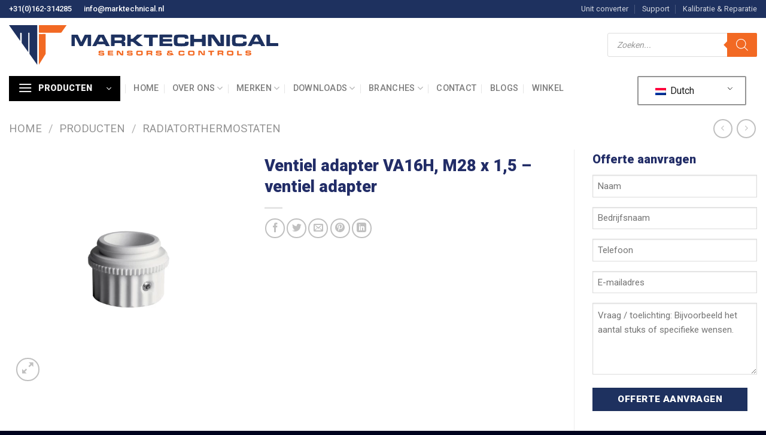

--- FILE ---
content_type: text/html; charset=UTF-8
request_url: https://www.marktechnical.nl/product/adapter-va16h-m28-x-15-ventiel-adapter/
body_size: 44495
content:
<!DOCTYPE html>
<html lang="nl" class="loading-site no-js">
<head>
	<meta charset="UTF-8" />
<script type="text/javascript">
/* <![CDATA[ */
var gform;gform||(document.addEventListener("gform_main_scripts_loaded",function(){gform.scriptsLoaded=!0}),document.addEventListener("gform/theme/scripts_loaded",function(){gform.themeScriptsLoaded=!0}),window.addEventListener("DOMContentLoaded",function(){gform.domLoaded=!0}),gform={domLoaded:!1,scriptsLoaded:!1,themeScriptsLoaded:!1,isFormEditor:()=>"function"==typeof InitializeEditor,callIfLoaded:function(o){return!(!gform.domLoaded||!gform.scriptsLoaded||!gform.themeScriptsLoaded&&!gform.isFormEditor()||(gform.isFormEditor()&&console.warn("The use of gform.initializeOnLoaded() is deprecated in the form editor context and will be removed in Gravity Forms 3.1."),o(),0))},initializeOnLoaded:function(o){gform.callIfLoaded(o)||(document.addEventListener("gform_main_scripts_loaded",()=>{gform.scriptsLoaded=!0,gform.callIfLoaded(o)}),document.addEventListener("gform/theme/scripts_loaded",()=>{gform.themeScriptsLoaded=!0,gform.callIfLoaded(o)}),window.addEventListener("DOMContentLoaded",()=>{gform.domLoaded=!0,gform.callIfLoaded(o)}))},hooks:{action:{},filter:{}},addAction:function(o,r,e,t){gform.addHook("action",o,r,e,t)},addFilter:function(o,r,e,t){gform.addHook("filter",o,r,e,t)},doAction:function(o){gform.doHook("action",o,arguments)},applyFilters:function(o){return gform.doHook("filter",o,arguments)},removeAction:function(o,r){gform.removeHook("action",o,r)},removeFilter:function(o,r,e){gform.removeHook("filter",o,r,e)},addHook:function(o,r,e,t,n){null==gform.hooks[o][r]&&(gform.hooks[o][r]=[]);var d=gform.hooks[o][r];null==n&&(n=r+"_"+d.length),gform.hooks[o][r].push({tag:n,callable:e,priority:t=null==t?10:t})},doHook:function(r,o,e){var t;if(e=Array.prototype.slice.call(e,1),null!=gform.hooks[r][o]&&((o=gform.hooks[r][o]).sort(function(o,r){return o.priority-r.priority}),o.forEach(function(o){"function"!=typeof(t=o.callable)&&(t=window[t]),"action"==r?t.apply(null,e):e[0]=t.apply(null,e)})),"filter"==r)return e[0]},removeHook:function(o,r,t,n){var e;null!=gform.hooks[o][r]&&(e=(e=gform.hooks[o][r]).filter(function(o,r,e){return!!(null!=n&&n!=o.tag||null!=t&&t!=o.priority)}),gform.hooks[o][r]=e)}});
/* ]]> */
</script>

	<link rel="profile" href="https://gmpg.org/xfn/11" />
	<link rel="pingback" href="https://www.marktechnical.nl/xmlrpc.php" />

	<script>(function(html){html.className = html.className.replace(/\bno-js\b/,'js')})(document.documentElement);</script>
<meta name='robots' content='index, follow, max-image-preview:large, max-snippet:-1, max-video-preview:-1' />

<!-- Google Tag Manager for WordPress by gtm4wp.com -->
<script data-cfasync="false" data-pagespeed-no-defer>
	var gtm4wp_datalayer_name = "dataLayer";
	var dataLayer = dataLayer || [];
</script>
<!-- End Google Tag Manager for WordPress by gtm4wp.com --><meta name="viewport" content="width=device-width, initial-scale=1" />
	<!-- This site is optimized with the Yoast SEO plugin v26.7 - https://yoast.com/wordpress/plugins/seo/ -->
	<title>Ventiel adapter VA16H, M28 x 1,5 - ventiel adapter - Marktechnical</title>
	<meta name="description" content="Ventiel adapter VA16H, M28 x 1,5 - ventiel adapter Al 40 jaar dè specialist op het gebied van meet-, regel- en controle-instrumenten voor de industrie, HVAC en scheepvaart." />
	<link rel="canonical" href="https://www.marktechnical.nl/product/adapter-va16h-m28-x-15-ventiel-adapter/" />
	<meta property="og:locale" content="nl_NL" />
	<meta property="og:type" content="article" />
	<meta property="og:title" content="Ventiel adapter VA16H, M28 x 1,5 - ventiel adapter - Marktechnical" />
	<meta property="og:description" content="Ventiel adapter VA16H, M28 x 1,5 - ventiel adapter Al 40 jaar dè specialist op het gebied van meet-, regel- en controle-instrumenten voor de industrie, HVAC en scheepvaart." />
	<meta property="og:url" content="https://www.marktechnical.nl/product/adapter-va16h-m28-x-15-ventiel-adapter/" />
	<meta property="og:site_name" content="Marktechnical" />
	<meta property="article:modified_time" content="2025-01-13T11:03:22+00:00" />
	<meta property="og:image" content="https://www.marktechnical.nl/wp-content/uploads/2024/03/200020_va_78_8_b64.png" />
	<meta property="og:image:width" content="600" />
	<meta property="og:image:height" content="400" />
	<meta property="og:image:type" content="image/png" />
	<meta name="twitter:card" content="summary_large_image" />
	<meta name="twitter:label1" content="Geschatte leestijd" />
	<meta name="twitter:data1" content="1 minuut" />
	<script type="application/ld+json" class="yoast-schema-graph">{"@context":"https://schema.org","@graph":[{"@type":"WebPage","@id":"https://www.marktechnical.nl/product/adapter-va16h-m28-x-15-ventiel-adapter/","url":"https://www.marktechnical.nl/product/adapter-va16h-m28-x-15-ventiel-adapter/","name":"Ventiel adapter VA16H, M28 x 1,5 - ventiel adapter - Marktechnical","isPartOf":{"@id":"https://www.marktechnical.nl/#website"},"primaryImageOfPage":{"@id":"https://www.marktechnical.nl/product/adapter-va16h-m28-x-15-ventiel-adapter/#primaryimage"},"image":{"@id":"https://www.marktechnical.nl/product/adapter-va16h-m28-x-15-ventiel-adapter/#primaryimage"},"thumbnailUrl":"https://www.marktechnical.nl/wp-content/uploads/2024/03/200020_va_78_8_b64.png","datePublished":"2024-03-01T10:20:57+00:00","dateModified":"2025-01-13T11:03:22+00:00","description":"Ventiel adapter VA16H, M28 x 1,5 - ventiel adapter Al 40 jaar dè specialist op het gebied van meet-, regel- en controle-instrumenten voor de industrie, HVAC en scheepvaart.","breadcrumb":{"@id":"https://www.marktechnical.nl/product/adapter-va16h-m28-x-15-ventiel-adapter/#breadcrumb"},"inLanguage":"nl-NL","potentialAction":[{"@type":"ReadAction","target":["https://www.marktechnical.nl/product/adapter-va16h-m28-x-15-ventiel-adapter/"]}]},{"@type":"ImageObject","inLanguage":"nl-NL","@id":"https://www.marktechnical.nl/product/adapter-va16h-m28-x-15-ventiel-adapter/#primaryimage","url":"https://www.marktechnical.nl/wp-content/uploads/2024/03/200020_va_78_8_b64.png","contentUrl":"https://www.marktechnical.nl/wp-content/uploads/2024/03/200020_va_78_8_b64.png","width":600,"height":400},{"@type":"BreadcrumbList","@id":"https://www.marktechnical.nl/product/adapter-va16h-m28-x-15-ventiel-adapter/#breadcrumb","itemListElement":[{"@type":"ListItem","position":1,"name":"Home","item":"https://www.marktechnical.nl/"},{"@type":"ListItem","position":2,"name":"Winkel","item":"https://www.marktechnical.nl/winkel/"},{"@type":"ListItem","position":3,"name":"Ventiel adapter VA16H, M28 x 1,5 &#8211; ventiel adapter"}]},{"@type":"WebSite","@id":"https://www.marktechnical.nl/#website","url":"https://www.marktechnical.nl/","name":"Marktechnical","description":"Sensoren, Meetsystemen en Appendages","potentialAction":[{"@type":"SearchAction","target":{"@type":"EntryPoint","urlTemplate":"https://www.marktechnical.nl/?s={search_term_string}"},"query-input":{"@type":"PropertyValueSpecification","valueRequired":true,"valueName":"search_term_string"}}],"inLanguage":"nl-NL"}]}</script>
	<!-- / Yoast SEO plugin. -->


<link rel='dns-prefetch' href='//www.google.com' />
<link rel='dns-prefetch' href='//fonts.googleapis.com' />
<link href='https://fonts.gstatic.com' crossorigin rel='preconnect' />
<link rel='prefetch' href='https://www.marktechnical.nl/wp-content/themes/flatsome/assets/js/flatsome.js?ver=e1ad26bd5672989785e1' />
<link rel='prefetch' href='https://www.marktechnical.nl/wp-content/themes/flatsome/assets/js/chunk.slider.js?ver=3.19.15' />
<link rel='prefetch' href='https://www.marktechnical.nl/wp-content/themes/flatsome/assets/js/chunk.popups.js?ver=3.19.15' />
<link rel='prefetch' href='https://www.marktechnical.nl/wp-content/themes/flatsome/assets/js/chunk.tooltips.js?ver=3.19.15' />
<link rel='prefetch' href='https://www.marktechnical.nl/wp-content/themes/flatsome/assets/js/woocommerce.js?ver=dd6035ce106022a74757' />
<style id='wp-img-auto-sizes-contain-inline-css' type='text/css'>
img:is([sizes=auto i],[sizes^="auto," i]){contain-intrinsic-size:3000px 1500px}
/*# sourceURL=wp-img-auto-sizes-contain-inline-css */
</style>
<link rel='stylesheet' id='font-awesome-css' href='https://www.marktechnical.nl/wp-content/plugins/woocommerce-ajax-filters/berocket/assets/css/font-awesome.min.css?ver=6.9' type='text/css' media='all' />
<link rel='stylesheet' id='gs-swiper-css' href='https://www.marktechnical.nl/wp-content/plugins/gs-logo-slider/assets/libs/swiper-js/swiper.min.css?ver=3.8.1' type='text/css' media='all' />
<link rel='stylesheet' id='gs-tippyjs-css' href='https://www.marktechnical.nl/wp-content/plugins/gs-logo-slider/assets/libs/tippyjs/tippy.css?ver=3.8.1' type='text/css' media='all' />
<link rel='stylesheet' id='gs-logo-public-css' href='https://www.marktechnical.nl/wp-content/plugins/gs-logo-slider-pro/assets/css/gs-logo.min.css?ver=3.6.6' type='text/css' media='all' />
<link rel='stylesheet' id='berocket_aapf_widget-style-css' href='https://www.marktechnical.nl/wp-content/plugins/woocommerce-ajax-filters/assets/frontend/css/fullmain.min.css?ver=3.1.9.5' type='text/css' media='all' />
<style id='wp-block-library-inline-css' type='text/css'>
:root{--wp-block-synced-color:#7a00df;--wp-block-synced-color--rgb:122,0,223;--wp-bound-block-color:var(--wp-block-synced-color);--wp-editor-canvas-background:#ddd;--wp-admin-theme-color:#007cba;--wp-admin-theme-color--rgb:0,124,186;--wp-admin-theme-color-darker-10:#006ba1;--wp-admin-theme-color-darker-10--rgb:0,107,160.5;--wp-admin-theme-color-darker-20:#005a87;--wp-admin-theme-color-darker-20--rgb:0,90,135;--wp-admin-border-width-focus:2px}@media (min-resolution:192dpi){:root{--wp-admin-border-width-focus:1.5px}}.wp-element-button{cursor:pointer}:root .has-very-light-gray-background-color{background-color:#eee}:root .has-very-dark-gray-background-color{background-color:#313131}:root .has-very-light-gray-color{color:#eee}:root .has-very-dark-gray-color{color:#313131}:root .has-vivid-green-cyan-to-vivid-cyan-blue-gradient-background{background:linear-gradient(135deg,#00d084,#0693e3)}:root .has-purple-crush-gradient-background{background:linear-gradient(135deg,#34e2e4,#4721fb 50%,#ab1dfe)}:root .has-hazy-dawn-gradient-background{background:linear-gradient(135deg,#faaca8,#dad0ec)}:root .has-subdued-olive-gradient-background{background:linear-gradient(135deg,#fafae1,#67a671)}:root .has-atomic-cream-gradient-background{background:linear-gradient(135deg,#fdd79a,#004a59)}:root .has-nightshade-gradient-background{background:linear-gradient(135deg,#330968,#31cdcf)}:root .has-midnight-gradient-background{background:linear-gradient(135deg,#020381,#2874fc)}:root{--wp--preset--font-size--normal:16px;--wp--preset--font-size--huge:42px}.has-regular-font-size{font-size:1em}.has-larger-font-size{font-size:2.625em}.has-normal-font-size{font-size:var(--wp--preset--font-size--normal)}.has-huge-font-size{font-size:var(--wp--preset--font-size--huge)}.has-text-align-center{text-align:center}.has-text-align-left{text-align:left}.has-text-align-right{text-align:right}.has-fit-text{white-space:nowrap!important}#end-resizable-editor-section{display:none}.aligncenter{clear:both}.items-justified-left{justify-content:flex-start}.items-justified-center{justify-content:center}.items-justified-right{justify-content:flex-end}.items-justified-space-between{justify-content:space-between}.screen-reader-text{border:0;clip-path:inset(50%);height:1px;margin:-1px;overflow:hidden;padding:0;position:absolute;width:1px;word-wrap:normal!important}.screen-reader-text:focus{background-color:#ddd;clip-path:none;color:#444;display:block;font-size:1em;height:auto;left:5px;line-height:normal;padding:15px 23px 14px;text-decoration:none;top:5px;width:auto;z-index:100000}html :where(.has-border-color){border-style:solid}html :where([style*=border-top-color]){border-top-style:solid}html :where([style*=border-right-color]){border-right-style:solid}html :where([style*=border-bottom-color]){border-bottom-style:solid}html :where([style*=border-left-color]){border-left-style:solid}html :where([style*=border-width]){border-style:solid}html :where([style*=border-top-width]){border-top-style:solid}html :where([style*=border-right-width]){border-right-style:solid}html :where([style*=border-bottom-width]){border-bottom-style:solid}html :where([style*=border-left-width]){border-left-style:solid}html :where(img[class*=wp-image-]){height:auto;max-width:100%}:where(figure){margin:0 0 1em}html :where(.is-position-sticky){--wp-admin--admin-bar--position-offset:var(--wp-admin--admin-bar--height,0px)}@media screen and (max-width:600px){html :where(.is-position-sticky){--wp-admin--admin-bar--position-offset:0px}}

/*# sourceURL=wp-block-library-inline-css */
</style><link rel='stylesheet' id='wc-blocks-style-css' href='https://www.marktechnical.nl/wp-content/plugins/woocommerce/assets/client/blocks/wc-blocks.css?ver=wc-10.4.3' type='text/css' media='all' />
<style id='global-styles-inline-css' type='text/css'>
:root{--wp--preset--aspect-ratio--square: 1;--wp--preset--aspect-ratio--4-3: 4/3;--wp--preset--aspect-ratio--3-4: 3/4;--wp--preset--aspect-ratio--3-2: 3/2;--wp--preset--aspect-ratio--2-3: 2/3;--wp--preset--aspect-ratio--16-9: 16/9;--wp--preset--aspect-ratio--9-16: 9/16;--wp--preset--color--black: #000000;--wp--preset--color--cyan-bluish-gray: #abb8c3;--wp--preset--color--white: #ffffff;--wp--preset--color--pale-pink: #f78da7;--wp--preset--color--vivid-red: #cf2e2e;--wp--preset--color--luminous-vivid-orange: #ff6900;--wp--preset--color--luminous-vivid-amber: #fcb900;--wp--preset--color--light-green-cyan: #7bdcb5;--wp--preset--color--vivid-green-cyan: #00d084;--wp--preset--color--pale-cyan-blue: #8ed1fc;--wp--preset--color--vivid-cyan-blue: #0693e3;--wp--preset--color--vivid-purple: #9b51e0;--wp--preset--color--primary: #1e315f;--wp--preset--color--secondary: #f26923;--wp--preset--color--success: #7a9c59;--wp--preset--color--alert: #b20000;--wp--preset--gradient--vivid-cyan-blue-to-vivid-purple: linear-gradient(135deg,rgb(6,147,227) 0%,rgb(155,81,224) 100%);--wp--preset--gradient--light-green-cyan-to-vivid-green-cyan: linear-gradient(135deg,rgb(122,220,180) 0%,rgb(0,208,130) 100%);--wp--preset--gradient--luminous-vivid-amber-to-luminous-vivid-orange: linear-gradient(135deg,rgb(252,185,0) 0%,rgb(255,105,0) 100%);--wp--preset--gradient--luminous-vivid-orange-to-vivid-red: linear-gradient(135deg,rgb(255,105,0) 0%,rgb(207,46,46) 100%);--wp--preset--gradient--very-light-gray-to-cyan-bluish-gray: linear-gradient(135deg,rgb(238,238,238) 0%,rgb(169,184,195) 100%);--wp--preset--gradient--cool-to-warm-spectrum: linear-gradient(135deg,rgb(74,234,220) 0%,rgb(151,120,209) 20%,rgb(207,42,186) 40%,rgb(238,44,130) 60%,rgb(251,105,98) 80%,rgb(254,248,76) 100%);--wp--preset--gradient--blush-light-purple: linear-gradient(135deg,rgb(255,206,236) 0%,rgb(152,150,240) 100%);--wp--preset--gradient--blush-bordeaux: linear-gradient(135deg,rgb(254,205,165) 0%,rgb(254,45,45) 50%,rgb(107,0,62) 100%);--wp--preset--gradient--luminous-dusk: linear-gradient(135deg,rgb(255,203,112) 0%,rgb(199,81,192) 50%,rgb(65,88,208) 100%);--wp--preset--gradient--pale-ocean: linear-gradient(135deg,rgb(255,245,203) 0%,rgb(182,227,212) 50%,rgb(51,167,181) 100%);--wp--preset--gradient--electric-grass: linear-gradient(135deg,rgb(202,248,128) 0%,rgb(113,206,126) 100%);--wp--preset--gradient--midnight: linear-gradient(135deg,rgb(2,3,129) 0%,rgb(40,116,252) 100%);--wp--preset--font-size--small: 13px;--wp--preset--font-size--medium: 20px;--wp--preset--font-size--large: 36px;--wp--preset--font-size--x-large: 42px;--wp--preset--spacing--20: 0.44rem;--wp--preset--spacing--30: 0.67rem;--wp--preset--spacing--40: 1rem;--wp--preset--spacing--50: 1.5rem;--wp--preset--spacing--60: 2.25rem;--wp--preset--spacing--70: 3.38rem;--wp--preset--spacing--80: 5.06rem;--wp--preset--shadow--natural: 6px 6px 9px rgba(0, 0, 0, 0.2);--wp--preset--shadow--deep: 12px 12px 50px rgba(0, 0, 0, 0.4);--wp--preset--shadow--sharp: 6px 6px 0px rgba(0, 0, 0, 0.2);--wp--preset--shadow--outlined: 6px 6px 0px -3px rgb(255, 255, 255), 6px 6px rgb(0, 0, 0);--wp--preset--shadow--crisp: 6px 6px 0px rgb(0, 0, 0);}:where(body) { margin: 0; }.wp-site-blocks > .alignleft { float: left; margin-right: 2em; }.wp-site-blocks > .alignright { float: right; margin-left: 2em; }.wp-site-blocks > .aligncenter { justify-content: center; margin-left: auto; margin-right: auto; }:where(.is-layout-flex){gap: 0.5em;}:where(.is-layout-grid){gap: 0.5em;}.is-layout-flow > .alignleft{float: left;margin-inline-start: 0;margin-inline-end: 2em;}.is-layout-flow > .alignright{float: right;margin-inline-start: 2em;margin-inline-end: 0;}.is-layout-flow > .aligncenter{margin-left: auto !important;margin-right: auto !important;}.is-layout-constrained > .alignleft{float: left;margin-inline-start: 0;margin-inline-end: 2em;}.is-layout-constrained > .alignright{float: right;margin-inline-start: 2em;margin-inline-end: 0;}.is-layout-constrained > .aligncenter{margin-left: auto !important;margin-right: auto !important;}.is-layout-constrained > :where(:not(.alignleft):not(.alignright):not(.alignfull)){margin-left: auto !important;margin-right: auto !important;}body .is-layout-flex{display: flex;}.is-layout-flex{flex-wrap: wrap;align-items: center;}.is-layout-flex > :is(*, div){margin: 0;}body .is-layout-grid{display: grid;}.is-layout-grid > :is(*, div){margin: 0;}body{padding-top: 0px;padding-right: 0px;padding-bottom: 0px;padding-left: 0px;}a:where(:not(.wp-element-button)){text-decoration: none;}:root :where(.wp-element-button, .wp-block-button__link){background-color: #32373c;border-width: 0;color: #fff;font-family: inherit;font-size: inherit;font-style: inherit;font-weight: inherit;letter-spacing: inherit;line-height: inherit;padding-top: calc(0.667em + 2px);padding-right: calc(1.333em + 2px);padding-bottom: calc(0.667em + 2px);padding-left: calc(1.333em + 2px);text-decoration: none;text-transform: inherit;}.has-black-color{color: var(--wp--preset--color--black) !important;}.has-cyan-bluish-gray-color{color: var(--wp--preset--color--cyan-bluish-gray) !important;}.has-white-color{color: var(--wp--preset--color--white) !important;}.has-pale-pink-color{color: var(--wp--preset--color--pale-pink) !important;}.has-vivid-red-color{color: var(--wp--preset--color--vivid-red) !important;}.has-luminous-vivid-orange-color{color: var(--wp--preset--color--luminous-vivid-orange) !important;}.has-luminous-vivid-amber-color{color: var(--wp--preset--color--luminous-vivid-amber) !important;}.has-light-green-cyan-color{color: var(--wp--preset--color--light-green-cyan) !important;}.has-vivid-green-cyan-color{color: var(--wp--preset--color--vivid-green-cyan) !important;}.has-pale-cyan-blue-color{color: var(--wp--preset--color--pale-cyan-blue) !important;}.has-vivid-cyan-blue-color{color: var(--wp--preset--color--vivid-cyan-blue) !important;}.has-vivid-purple-color{color: var(--wp--preset--color--vivid-purple) !important;}.has-primary-color{color: var(--wp--preset--color--primary) !important;}.has-secondary-color{color: var(--wp--preset--color--secondary) !important;}.has-success-color{color: var(--wp--preset--color--success) !important;}.has-alert-color{color: var(--wp--preset--color--alert) !important;}.has-black-background-color{background-color: var(--wp--preset--color--black) !important;}.has-cyan-bluish-gray-background-color{background-color: var(--wp--preset--color--cyan-bluish-gray) !important;}.has-white-background-color{background-color: var(--wp--preset--color--white) !important;}.has-pale-pink-background-color{background-color: var(--wp--preset--color--pale-pink) !important;}.has-vivid-red-background-color{background-color: var(--wp--preset--color--vivid-red) !important;}.has-luminous-vivid-orange-background-color{background-color: var(--wp--preset--color--luminous-vivid-orange) !important;}.has-luminous-vivid-amber-background-color{background-color: var(--wp--preset--color--luminous-vivid-amber) !important;}.has-light-green-cyan-background-color{background-color: var(--wp--preset--color--light-green-cyan) !important;}.has-vivid-green-cyan-background-color{background-color: var(--wp--preset--color--vivid-green-cyan) !important;}.has-pale-cyan-blue-background-color{background-color: var(--wp--preset--color--pale-cyan-blue) !important;}.has-vivid-cyan-blue-background-color{background-color: var(--wp--preset--color--vivid-cyan-blue) !important;}.has-vivid-purple-background-color{background-color: var(--wp--preset--color--vivid-purple) !important;}.has-primary-background-color{background-color: var(--wp--preset--color--primary) !important;}.has-secondary-background-color{background-color: var(--wp--preset--color--secondary) !important;}.has-success-background-color{background-color: var(--wp--preset--color--success) !important;}.has-alert-background-color{background-color: var(--wp--preset--color--alert) !important;}.has-black-border-color{border-color: var(--wp--preset--color--black) !important;}.has-cyan-bluish-gray-border-color{border-color: var(--wp--preset--color--cyan-bluish-gray) !important;}.has-white-border-color{border-color: var(--wp--preset--color--white) !important;}.has-pale-pink-border-color{border-color: var(--wp--preset--color--pale-pink) !important;}.has-vivid-red-border-color{border-color: var(--wp--preset--color--vivid-red) !important;}.has-luminous-vivid-orange-border-color{border-color: var(--wp--preset--color--luminous-vivid-orange) !important;}.has-luminous-vivid-amber-border-color{border-color: var(--wp--preset--color--luminous-vivid-amber) !important;}.has-light-green-cyan-border-color{border-color: var(--wp--preset--color--light-green-cyan) !important;}.has-vivid-green-cyan-border-color{border-color: var(--wp--preset--color--vivid-green-cyan) !important;}.has-pale-cyan-blue-border-color{border-color: var(--wp--preset--color--pale-cyan-blue) !important;}.has-vivid-cyan-blue-border-color{border-color: var(--wp--preset--color--vivid-cyan-blue) !important;}.has-vivid-purple-border-color{border-color: var(--wp--preset--color--vivid-purple) !important;}.has-primary-border-color{border-color: var(--wp--preset--color--primary) !important;}.has-secondary-border-color{border-color: var(--wp--preset--color--secondary) !important;}.has-success-border-color{border-color: var(--wp--preset--color--success) !important;}.has-alert-border-color{border-color: var(--wp--preset--color--alert) !important;}.has-vivid-cyan-blue-to-vivid-purple-gradient-background{background: var(--wp--preset--gradient--vivid-cyan-blue-to-vivid-purple) !important;}.has-light-green-cyan-to-vivid-green-cyan-gradient-background{background: var(--wp--preset--gradient--light-green-cyan-to-vivid-green-cyan) !important;}.has-luminous-vivid-amber-to-luminous-vivid-orange-gradient-background{background: var(--wp--preset--gradient--luminous-vivid-amber-to-luminous-vivid-orange) !important;}.has-luminous-vivid-orange-to-vivid-red-gradient-background{background: var(--wp--preset--gradient--luminous-vivid-orange-to-vivid-red) !important;}.has-very-light-gray-to-cyan-bluish-gray-gradient-background{background: var(--wp--preset--gradient--very-light-gray-to-cyan-bluish-gray) !important;}.has-cool-to-warm-spectrum-gradient-background{background: var(--wp--preset--gradient--cool-to-warm-spectrum) !important;}.has-blush-light-purple-gradient-background{background: var(--wp--preset--gradient--blush-light-purple) !important;}.has-blush-bordeaux-gradient-background{background: var(--wp--preset--gradient--blush-bordeaux) !important;}.has-luminous-dusk-gradient-background{background: var(--wp--preset--gradient--luminous-dusk) !important;}.has-pale-ocean-gradient-background{background: var(--wp--preset--gradient--pale-ocean) !important;}.has-electric-grass-gradient-background{background: var(--wp--preset--gradient--electric-grass) !important;}.has-midnight-gradient-background{background: var(--wp--preset--gradient--midnight) !important;}.has-small-font-size{font-size: var(--wp--preset--font-size--small) !important;}.has-medium-font-size{font-size: var(--wp--preset--font-size--medium) !important;}.has-large-font-size{font-size: var(--wp--preset--font-size--large) !important;}.has-x-large-font-size{font-size: var(--wp--preset--font-size--x-large) !important;}
/*# sourceURL=global-styles-inline-css */
</style>

<link rel='stylesheet' id='awsm-jobs-general-css' href='https://www.marktechnical.nl/wp-content/plugins/wp-job-openings/assets/css/general.min.css?ver=3.5.4' type='text/css' media='all' />
<link rel='stylesheet' id='awsm-jobs-style-css' href='https://www.marktechnical.nl/wp-content/plugins/wp-job-openings/assets/css/style.min.css?ver=3.5.4' type='text/css' media='all' />
<link rel='stylesheet' id='photoswipe-css' href='https://www.marktechnical.nl/wp-content/plugins/woocommerce/assets/css/photoswipe/photoswipe.min.css?ver=10.4.3' type='text/css' media='all' />
<link rel='stylesheet' id='photoswipe-default-skin-css' href='https://www.marktechnical.nl/wp-content/plugins/woocommerce/assets/css/photoswipe/default-skin/default-skin.min.css?ver=10.4.3' type='text/css' media='all' />
<style id='woocommerce-inline-inline-css' type='text/css'>
.woocommerce form .form-row .required { visibility: visible; }
/*# sourceURL=woocommerce-inline-inline-css */
</style>
<link rel='stylesheet' id='trp-language-switcher-style-css' href='https://www.marktechnical.nl/wp-content/plugins/translatepress-multilingual/assets/css/trp-language-switcher.css?ver=3.0.6' type='text/css' media='all' />
<link rel='stylesheet' id='dashicons-css' href='https://www.marktechnical.nl/wp-includes/css/dashicons.min.css?ver=6.9' type='text/css' media='all' />
<link rel='stylesheet' id='woocommerce-addons-css-css' href='https://www.marktechnical.nl/wp-content/plugins/woocommerce-product-addons/assets/css/frontend/frontend.css?ver=8.1.2' type='text/css' media='all' />
<link rel='stylesheet' id='dgwt-wcas-style-css' href='https://www.marktechnical.nl/wp-content/plugins/ajax-search-for-woocommerce-premium/assets/css/style.min.css?ver=1.32.2' type='text/css' media='all' />
<link rel='stylesheet' id='flatsome-main-css' href='https://www.marktechnical.nl/wp-content/themes/flatsome/assets/css/flatsome.css?ver=3.19.15' type='text/css' media='all' />
<style id='flatsome-main-inline-css' type='text/css'>
@font-face {
				font-family: "fl-icons";
				font-display: block;
				src: url(https://www.marktechnical.nl/wp-content/themes/flatsome/assets/css/icons/fl-icons.eot?v=3.19.15);
				src:
					url(https://www.marktechnical.nl/wp-content/themes/flatsome/assets/css/icons/fl-icons.eot#iefix?v=3.19.15) format("embedded-opentype"),
					url(https://www.marktechnical.nl/wp-content/themes/flatsome/assets/css/icons/fl-icons.woff2?v=3.19.15) format("woff2"),
					url(https://www.marktechnical.nl/wp-content/themes/flatsome/assets/css/icons/fl-icons.ttf?v=3.19.15) format("truetype"),
					url(https://www.marktechnical.nl/wp-content/themes/flatsome/assets/css/icons/fl-icons.woff?v=3.19.15) format("woff"),
					url(https://www.marktechnical.nl/wp-content/themes/flatsome/assets/css/icons/fl-icons.svg?v=3.19.15#fl-icons) format("svg");
			}
/*# sourceURL=flatsome-main-inline-css */
</style>
<link rel='stylesheet' id='flatsome-shop-css' href='https://www.marktechnical.nl/wp-content/themes/flatsome/assets/css/flatsome-shop.css?ver=3.19.15' type='text/css' media='all' />
<link rel='stylesheet' id='flatsome-style-css' href='https://www.marktechnical.nl/wp-content/themes/marktechnical/style.css?ver=3.0' type='text/css' media='all' />
<link rel='stylesheet' id='sib-front-css-css' href='https://www.marktechnical.nl/wp-content/plugins/mailin/css/mailin-front.css?ver=6.9' type='text/css' media='all' />
<link rel='stylesheet' id='flatsome-googlefonts-css' href='//fonts.googleapis.com/css?family=Roboto%3Aregular%2C900%2Cregular%2C500%7CDancing+Script%3Aregular%2Cregular&#038;display=swap&#038;ver=3.9' type='text/css' media='all' />
<script type="text/template" id="tmpl-variation-template">
	<div class="woocommerce-variation-description">{{{ data.variation.variation_description }}}</div>
	<div class="woocommerce-variation-price">{{{ data.variation.price_html }}}</div>
	<div class="woocommerce-variation-availability">{{{ data.variation.availability_html }}}</div>
</script>
<script type="text/template" id="tmpl-unavailable-variation-template">
	<p role="alert">Dit product is niet beschikbaar. Kies een andere combinatie.</p>
</script>
<script type="text/javascript" src="https://www.marktechnical.nl/wp-includes/js/jquery/jquery.min.js?ver=3.7.1" id="jquery-core-js"></script>
<script type="text/javascript" src="https://www.marktechnical.nl/wp-includes/js/jquery/jquery-migrate.min.js?ver=3.4.1" id="jquery-migrate-js"></script>
<script type="text/javascript" src="https://www.marktechnical.nl/wp-includes/js/underscore.min.js?ver=1.13.7" id="underscore-js"></script>
<script type="text/javascript" id="wp-util-js-extra">
/* <![CDATA[ */
var _wpUtilSettings = {"ajax":{"url":"/wp-admin/admin-ajax.php"}};
//# sourceURL=wp-util-js-extra
/* ]]> */
</script>
<script type="text/javascript" src="https://www.marktechnical.nl/wp-includes/js/wp-util.min.js?ver=6.9" id="wp-util-js"></script>
<script type="text/javascript" src="https://www.marktechnical.nl/wp-content/plugins/woocommerce/assets/js/jquery-blockui/jquery.blockUI.min.js?ver=2.7.0-wc.10.4.3" id="wc-jquery-blockui-js" data-wp-strategy="defer"></script>
<script type="text/javascript" id="wc-add-to-cart-js-extra">
/* <![CDATA[ */
var wc_add_to_cart_params = {"ajax_url":"/wp-admin/admin-ajax.php","wc_ajax_url":"/?wc-ajax=%%endpoint%%","i18n_view_cart":"Bekijk winkelwagen","cart_url":"https://www.marktechnical.nl/winkelwagen/","is_cart":"","cart_redirect_after_add":"no"};
//# sourceURL=wc-add-to-cart-js-extra
/* ]]> */
</script>
<script type="text/javascript" src="https://www.marktechnical.nl/wp-content/plugins/woocommerce/assets/js/frontend/add-to-cart.min.js?ver=10.4.3" id="wc-add-to-cart-js" defer="defer" data-wp-strategy="defer"></script>
<script type="text/javascript" src="https://www.marktechnical.nl/wp-content/plugins/woocommerce/assets/js/photoswipe/photoswipe.min.js?ver=4.1.1-wc.10.4.3" id="wc-photoswipe-js" defer="defer" data-wp-strategy="defer"></script>
<script type="text/javascript" src="https://www.marktechnical.nl/wp-content/plugins/woocommerce/assets/js/photoswipe/photoswipe-ui-default.min.js?ver=4.1.1-wc.10.4.3" id="wc-photoswipe-ui-default-js" defer="defer" data-wp-strategy="defer"></script>
<script type="text/javascript" id="wc-single-product-js-extra">
/* <![CDATA[ */
var wc_single_product_params = {"i18n_required_rating_text":"Selecteer een waardering","i18n_rating_options":["1 van de 5 sterren","2 van de 5 sterren","3 van de 5 sterren","4 van de 5 sterren","5 van de 5 sterren"],"i18n_product_gallery_trigger_text":"Afbeeldinggalerij in volledig scherm bekijken","review_rating_required":"yes","flexslider":{"rtl":false,"animation":"slide","smoothHeight":true,"directionNav":false,"controlNav":"thumbnails","slideshow":false,"animationSpeed":500,"animationLoop":false,"allowOneSlide":false},"zoom_enabled":"","zoom_options":[],"photoswipe_enabled":"1","photoswipe_options":{"shareEl":false,"closeOnScroll":false,"history":false,"hideAnimationDuration":0,"showAnimationDuration":0},"flexslider_enabled":""};
//# sourceURL=wc-single-product-js-extra
/* ]]> */
</script>
<script type="text/javascript" src="https://www.marktechnical.nl/wp-content/plugins/woocommerce/assets/js/frontend/single-product.min.js?ver=10.4.3" id="wc-single-product-js" defer="defer" data-wp-strategy="defer"></script>
<script type="text/javascript" src="https://www.marktechnical.nl/wp-content/plugins/woocommerce/assets/js/js-cookie/js.cookie.min.js?ver=2.1.4-wc.10.4.3" id="wc-js-cookie-js" data-wp-strategy="defer"></script>
<script type="text/javascript" src="https://www.marktechnical.nl/wp-content/plugins/translatepress-multilingual/assets/js/trp-frontend-compatibility.js?ver=3.0.6" id="trp-frontend-compatibility-js"></script>
<script type="text/javascript" src="https://www.marktechnical.nl/wp-content/plugins/woocommerce/assets/js/dompurify/purify.min.js?ver=10.4.3" id="wc-dompurify-js" defer="defer" data-wp-strategy="defer"></script>
<script type="text/javascript" id="sib-front-js-js-extra">
/* <![CDATA[ */
var sibErrMsg = {"invalidMail":"Please fill out valid email address","requiredField":"Please fill out required fields","invalidDateFormat":"Please fill out valid date format","invalidSMSFormat":"Please fill out valid phone number"};
var ajax_sib_front_object = {"ajax_url":"https://www.marktechnical.nl/wp-admin/admin-ajax.php","ajax_nonce":"09c43df3ef","flag_url":"https://www.marktechnical.nl/wp-content/plugins/mailin/img/flags/"};
//# sourceURL=sib-front-js-js-extra
/* ]]> */
</script>
<script type="text/javascript" src="https://www.marktechnical.nl/wp-content/plugins/mailin/js/mailin-front.js?ver=1762416099" id="sib-front-js-js"></script>
<link rel="alternate" hreflang="nl-NL" href="https://www.marktechnical.nl/product/adapter-va16h-m28-x-15-ventiel-adapter/"/>
<link rel="alternate" hreflang="en-US" href="https://www.marktechnical.nl/en/product/adapter-va16h-m28-x-15-valve-adapter/"/>
<link rel="alternate" hreflang="de-DE" href="https://www.marktechnical.nl/de/produkt/adapter-va16h-m28-x-15-ventiladapter/"/>
<link rel="alternate" hreflang="fr-BE" href="https://www.marktechnical.nl/fr/produit/adaptateur-va16h-m28-x-15-adaptateur-de-valve/"/>
<link rel="alternate" hreflang="es-ES" href="https://www.marktechnical.nl/es/producto/adaptador-va16h-m28-x-15-adaptador-de-valvula/"/>
<link rel="alternate" hreflang="pl-PL" href="https://www.marktechnical.nl/pl/produkt/adapter-va16h-m28-x-15-adapter-zaworu/"/>
<link rel="alternate" hreflang="da-DK" href="https://www.marktechnical.nl/da/produkt/adapter-va16h-m28-x-15-ventiladapter/"/>
<link rel="alternate" hreflang="el" href="https://www.marktechnical.nl/el/%cf%80%cf%81%ce%bf%cf%8a%cf%8c%ce%bd/%cf%80%cf%81%ce%bf%cf%83%ce%b1%cf%81%ce%bc%ce%bf%ce%b3%ce%ad%ce%b1%cf%82-va16h-m28-x-15-%cf%80%cf%81%ce%bf%cf%83%ce%b1%cf%81%ce%bc%ce%bf%ce%b3%ce%ad%ce%b1%cf%82-%ce%b2%ce%b1%ce%bb%ce%b2%ce%af%ce%b4/"/>
<link rel="alternate" hreflang="tr-TR" href="https://www.marktechnical.nl/tr/urun/adaptor-va16h-m28-x-15-vana-adaptoru/"/>
<link rel="alternate" hreflang="sv-SE" href="https://www.marktechnical.nl/sv/produkt/adapter-va16h-m28-x-15-ventiladapter/"/>
<link rel="alternate" hreflang="nb-NO" href="https://www.marktechnical.nl/nb/product/adapter-va16h-m28-x-15-ventiladapter/"/>
<link rel="alternate" hreflang="nl" href="https://www.marktechnical.nl/product/adapter-va16h-m28-x-15-ventiel-adapter/"/>
<link rel="alternate" hreflang="en" href="https://www.marktechnical.nl/en/product/adapter-va16h-m28-x-15-valve-adapter/"/>
<link rel="alternate" hreflang="de" href="https://www.marktechnical.nl/de/produkt/adapter-va16h-m28-x-15-ventiladapter/"/>
<link rel="alternate" hreflang="fr" href="https://www.marktechnical.nl/fr/produit/adaptateur-va16h-m28-x-15-adaptateur-de-valve/"/>
<link rel="alternate" hreflang="es" href="https://www.marktechnical.nl/es/producto/adaptador-va16h-m28-x-15-adaptador-de-valvula/"/>
<link rel="alternate" hreflang="pl" href="https://www.marktechnical.nl/pl/produkt/adapter-va16h-m28-x-15-adapter-zaworu/"/>
<link rel="alternate" hreflang="da" href="https://www.marktechnical.nl/da/produkt/adapter-va16h-m28-x-15-ventiladapter/"/>
<link rel="alternate" hreflang="tr" href="https://www.marktechnical.nl/tr/urun/adaptor-va16h-m28-x-15-vana-adaptoru/"/>
<link rel="alternate" hreflang="sv" href="https://www.marktechnical.nl/sv/produkt/adapter-va16h-m28-x-15-ventiladapter/"/>
<link rel="alternate" hreflang="nb" href="https://www.marktechnical.nl/nb/product/adapter-va16h-m28-x-15-ventiladapter/"/>
<link rel="alternate" hreflang="x-default" href="https://www.marktechnical.nl/product/adapter-va16h-m28-x-15-ventiel-adapter/"/>

<!-- Google Tag Manager for WordPress by gtm4wp.com -->
<!-- GTM Container placement set to off -->
<script data-cfasync="false" data-pagespeed-no-defer>
	var dataLayer_content = {"pagePostType":"product","pagePostType2":"single-product","pagePostAuthor":"admin"};
	dataLayer.push( dataLayer_content );
</script>
<script data-cfasync="false" data-pagespeed-no-defer>
	console.warn && console.warn("[GTM4WP] Google Tag Manager container code placement set to OFF !!!");
	console.warn && console.warn("[GTM4WP] Data layer codes are active but GTM container must be loaded using custom coding !!!");
</script>
<!-- End Google Tag Manager for WordPress by gtm4wp.com -->		<style>
			.dgwt-wcas-ico-magnifier,.dgwt-wcas-ico-magnifier-handler{max-width:20px}.dgwt-wcas-search-wrapp{max-width:600px}.dgwt-wcas-search-wrapp .dgwt-wcas-sf-wrapp .dgwt-wcas-search-submit::before{border-color:transparent #f26923}.dgwt-wcas-search-wrapp .dgwt-wcas-sf-wrapp .dgwt-wcas-search-submit:hover::before,.dgwt-wcas-search-wrapp .dgwt-wcas-sf-wrapp .dgwt-wcas-search-submit:focus::before{border-right-color:#f26923}.dgwt-wcas-search-wrapp .dgwt-wcas-sf-wrapp .dgwt-wcas-search-submit,.dgwt-wcas-om-bar .dgwt-wcas-om-return{background-color:#f26923}.dgwt-wcas-search-wrapp .dgwt-wcas-ico-magnifier,.dgwt-wcas-search-wrapp .dgwt-wcas-sf-wrapp .dgwt-wcas-search-submit svg path,.dgwt-wcas-om-bar .dgwt-wcas-om-return svg path{}		</style>
			<style>
		.dgwt-wcas-flatsome-up {
			margin-top: -40vh;
		}

		#search-lightbox .dgwt-wcas-sf-wrapp input[type=search].dgwt-wcas-search-input {
			height: 60px;
			font-size: 20px;
		}

		#search-lightbox .dgwt-wcas-search-wrapp {
			-webkit-transition: all 100ms ease-in-out;
			-moz-transition: all 100ms ease-in-out;
			-ms-transition: all 100ms ease-in-out;
			-o-transition: all 100ms ease-in-out;
			transition: all 100ms ease-in-out;
		}

		#search-lightbox .dgwt-wcas-sf-wrapp .dgwt-wcas-search-submit:before {
			top: 21px;
		}

		.dgwt-wcas-overlay-mobile-on .mfp-wrap .mfp-content {
			width: 100vw;
		}

		.dgwt-wcas-overlay-mobile-on .mfp-wrap,
		.dgwt-wcas-overlay-mobile-on .mfp-close,
		.dgwt-wcas-overlay-mobile-on .nav-sidebar {
			display: none;
		}

		.dgwt-wcas-overlay-mobile-on .main-menu-overlay {
			display: none;
		}

		.dgwt-wcas-open .header-search-dropdown .nav-dropdown {
			opacity: 1;
			max-height: inherit;
			left: -15px !important;
		}

		.dgwt-wcas-open:not(.dgwt-wcas-theme-flatsome-dd-sc) .nav-right .header-search-dropdown .nav-dropdown {
			left: auto;
			/*right: -15px;*/
		}

		.dgwt-wcas-theme-flatsome .nav-dropdown .dgwt-wcas-search-wrapp {
			min-width: 450px;
		}

		.header-search-form {
			min-width: 250px;
		}
	</style>
		<!-- Google tag (gtag.js) -->
<script async src="https://www.googletagmanager.com/gtag/js?id=G-FYSDGJGLD3"></script>
<script>
  window.dataLayer = window.dataLayer || [];
  function gtag(){dataLayer.push(arguments);}
  gtag('js', new Date());

  gtag('config', 'G-FYSDGJGLD3');
</script>	<noscript><style>.woocommerce-product-gallery{ opacity: 1 !important; }</style></noscript>
	<script type="text/javascript" src="https://cdn.by.wonderpush.com/sdk/1.1/wonderpush-loader.min.js" async></script>
<script type="text/javascript">
  window.WonderPush = window.WonderPush || [];
  window.WonderPush.push(['init', {"customDomain":"https:\/\/www.marktechnical.nl\/wp-content\/plugins\/mailin\/","serviceWorkerUrl":"wonderpush-worker-loader.min.js?webKey=23f679fcbdc8b49aa305700c107196844730c29e254ebbdd7c2d3c861453c24a","frameUrl":"wonderpush.min.html","webKey":"23f679fcbdc8b49aa305700c107196844730c29e254ebbdd7c2d3c861453c24a"}]);
</script><link rel="icon" href="https://www.marktechnical.nl/wp-content/uploads/2022/03/cropped-favicon-1-32x32.png" sizes="32x32" />
<link rel="icon" href="https://www.marktechnical.nl/wp-content/uploads/2022/03/cropped-favicon-1-192x192.png" sizes="192x192" />
<link rel="apple-touch-icon" href="https://www.marktechnical.nl/wp-content/uploads/2022/03/cropped-favicon-1-180x180.png" />
<meta name="msapplication-TileImage" content="https://www.marktechnical.nl/wp-content/uploads/2022/03/cropped-favicon-1-270x270.png" />
<style id="custom-css" type="text/css">:root {--primary-color: #1e315f;--fs-color-primary: #1e315f;--fs-color-secondary: #f26923;--fs-color-success: #7a9c59;--fs-color-alert: #b20000;--fs-experimental-link-color: #334862;--fs-experimental-link-color-hover: #111;}.tooltipster-base {--tooltip-color: #fff;--tooltip-bg-color: #000;}.off-canvas-right .mfp-content, .off-canvas-left .mfp-content {--drawer-width: 300px;}.off-canvas .mfp-content.off-canvas-cart {--drawer-width: 360px;}.container-width, .full-width .ubermenu-nav, .container, .row{max-width: 1480px}.row.row-collapse{max-width: 1450px}.row.row-small{max-width: 1472.5px}.row.row-large{max-width: 1510px}.header-main{height: 90px}#logo img{max-height: 90px}#logo{width:480px;}#logo img{padding:4px 0;}#logo a{max-width:450px;}.header-bottom{min-height: 55px}.header-top{min-height: 30px}.transparent .header-main{height: 90px}.transparent #logo img{max-height: 90px}.has-transparent + .page-title:first-of-type,.has-transparent + #main > .page-title,.has-transparent + #main > div > .page-title,.has-transparent + #main .page-header-wrapper:first-of-type .page-title{padding-top: 170px;}.header.show-on-scroll,.stuck .header-main{height:70px!important}.stuck #logo img{max-height: 70px!important}.search-form{ width: 100%;}.header-bottom {background-color: #ffffff}.header-bottom-nav > li > a{line-height: 16px }@media (max-width: 549px) {.header-main{height: 70px}#logo img{max-height: 70px}}body{color: #000000}h1,h2,h3,h4,h5,h6,.heading-font{color: #222d67;}body{font-size: 100%;}@media screen and (max-width: 549px){body{font-size: 100%;}}body{font-family: Roboto, sans-serif;}body {font-weight: 400;font-style: normal;}.nav > li > a {font-family: Roboto, sans-serif;}.mobile-sidebar-levels-2 .nav > li > ul > li > a {font-family: Roboto, sans-serif;}.nav > li > a,.mobile-sidebar-levels-2 .nav > li > ul > li > a {font-weight: 500;font-style: normal;}h1,h2,h3,h4,h5,h6,.heading-font, .off-canvas-center .nav-sidebar.nav-vertical > li > a{font-family: Roboto, sans-serif;}h1,h2,h3,h4,h5,h6,.heading-font,.banner h1,.banner h2 {font-weight: 900;font-style: normal;}.alt-font{font-family: "Dancing Script", sans-serif;}.alt-font {font-weight: 400!important;font-style: normal!important;}.header:not(.transparent) .header-nav-main.nav > li > a {color: #222d67;}.header:not(.transparent) .header-nav-main.nav > li > a:hover,.header:not(.transparent) .header-nav-main.nav > li.active > a,.header:not(.transparent) .header-nav-main.nav > li.current > a,.header:not(.transparent) .header-nav-main.nav > li > a.active,.header:not(.transparent) .header-nav-main.nav > li > a.current{color: #000000;}.header-nav-main.nav-line-bottom > li > a:before,.header-nav-main.nav-line-grow > li > a:before,.header-nav-main.nav-line > li > a:before,.header-nav-main.nav-box > li > a:hover,.header-nav-main.nav-box > li.active > a,.header-nav-main.nav-pills > li > a:hover,.header-nav-main.nav-pills > li.active > a{color:#FFF!important;background-color: #000000;}.shop-page-title.featured-title .title-bg{ background-image: url(https://www.marktechnical.nl/wp-content/uploads/2024/03/200020_va_78_8_b64.png)!important;}@media screen and (min-width: 550px){.products .box-vertical .box-image{min-width: 300px!important;width: 300px!important;}}.absolute-footer, html{background-color: #00031e}.page-title-small + main .product-container > .row{padding-top:0;}.header-vertical-menu__opener{height: 42px}.header-vertical-menu__opener {width: 186px}.header-vertical-menu__fly-out {width: 186px}.header-vertical-menu__opener{background-color: #000000}.header-vertical-menu__fly-out{background-color: #ffffff}.nav-vertical-fly-out > li + li {border-top-width: 1px; border-top-style: solid;}/* Custom CSS */.ctf-corner-logo svg path {fill: #fff;}.woocommerce-widget-layered-nav-dropdown button{margin-top: 6px;border-radius: 4px;}.woocommerce-widget-layered-nav-dropdown .select2-selection--multiple{padding: 2px !important;}.select2-container .selection .select2-selection--multiple .select2-selection__choice{padding: 2px;}.woocommerce-widget-layered-nav-dropdown button {color: #fff;}@media only screen and (min-width: 800px) {.nbblok {display: inline-block;width: 33%;padding: 0px 10px;}}.sib-default-btn {width: 100%;}.snize-price-list {display: none !important;}.snize-product-filters {display: none;}.nav-vertical-fly-out > li.menu-item {font-weight: 500;}.gform_required_legend {display: none;}.nav-dropdown .menu-item-has-children > a, .nav-dropdown .title > a, .nav-dropdown .nav-dropdown-col > a {text-transform: none;font-size: 0.9em;}.sub-menu.nav-column.nav-dropdown-default {font-size: 0.9em;}.header-vertical-menu .nav-dropdown {min-height: 480px;}.ctf-tweet-items.ctf-carousel {background-color: rgb(30, 49, 95);}.uitgelicht-menu {font-weight: 500;}#chat-application {z-index: 500 !important;}/* Custom CSS Tablet */@media (max-width: 849px){.trp_language_switcher_shortcode, .trp-language-switcher, .trp-ls-shortcode-current-language, trp-ls-shortcode-language {min-width: 80px !important;}.trp-ls-shortcode-language {width: 80px !important;}}.label-new.menu-item > a:after{content:"Nieuw";}.label-hot.menu-item > a:after{content:"Hot";}.label-sale.menu-item > a:after{content:"Aanbieding";}.label-popular.menu-item > a:after{content:"Populair";}</style>		<style type="text/css" id="wp-custom-css">
			
		</style>
		<link rel='stylesheet' id='wc-product-documents-css' href='https://www.marktechnical.nl/wp-content/plugins/woocommerce-product-documents/assets/css/frontend/wc-product-documents.min.css?ver=1.14.0' type='text/css' media='all' />
<link rel='stylesheet' id='jquery-ui-style-css' href='//ajax.googleapis.com/ajax/libs/jqueryui/1.13.3/themes/smoothness/jquery-ui.css?ver=6.9' type='text/css' media='all' />
<link rel='stylesheet' id='gform_basic-css' href='https://www.marktechnical.nl/wp-content/plugins/gravityforms/assets/css/dist/basic.min.css?ver=2.9.24' type='text/css' media='all' />
<link rel='stylesheet' id='gform_theme_components-css' href='https://www.marktechnical.nl/wp-content/plugins/gravityforms/assets/css/dist/theme-components.min.css?ver=2.9.24' type='text/css' media='all' />
<link rel='stylesheet' id='gform_theme-css' href='https://www.marktechnical.nl/wp-content/plugins/gravityforms/assets/css/dist/theme.min.css?ver=2.9.24' type='text/css' media='all' />
</head>

<body class="wp-singular product-template-default single single-product postid-19720 wp-theme-flatsome wp-child-theme-marktechnical theme-flatsome woocommerce woocommerce-page woocommerce-no-js translatepress-nl_NL dgwt-wcas-theme-flatsome full-width lightbox nav-dropdown-has-arrow nav-dropdown-has-shadow nav-dropdown-has-border catalog-mode no-prices">

<!-- Google tag (gtag.js) -->
<script async src="https://www.googletagmanager.com/gtag/js?id=AW-1010072105"></script>
<script>
  window.dataLayer = window.dataLayer || [];
  function gtag(){dataLayer.push(arguments);}
  gtag('js', new Date());

  gtag('config', 'AW-1010072105');
</script>

<a class="skip-link screen-reader-text" href="#main">Ga naar de inhoud</a>

<div id="wrapper">

	
	<header id="header" class="header has-sticky sticky-jump">
		<div class="header-wrapper">
			<div id="top-bar" class="header-top hide-for-sticky nav-dark">
    <div class="flex-row container">
      <div class="flex-col hide-for-medium flex-left">
          <ul class="nav nav-left medium-nav-center nav-small  nav-divided">
              <li class="html custom html_topbar_left"><a href="tel:+31162314285"  style="font-size: 13px; color: #fff; font-weight: 500; margin-right: 20px">+31(0)162-314285</a><a href="mailto:info@marktechnical.nl" style="font-size: 13px; color: #fff; font-weight: 500">info@marktechnical.nl</a></li>          </ul>
      </div>

      <div class="flex-col hide-for-medium flex-center">
          <ul class="nav nav-center nav-small  nav-divided">
                        </ul>
      </div>

      <div class="flex-col hide-for-medium flex-right">
         <ul class="nav top-bar-nav nav-right nav-small  nav-divided">
              <li id="menu-item-15360" class="menu-item menu-item-type-custom menu-item-object-custom menu-item-15360 menu-item-design-default"><a href="#unitconverter" class="nav-top-link">Unit converter</a></li>
<li id="menu-item-2453" class="menu-item menu-item-type-post_type menu-item-object-page menu-item-2453 menu-item-design-default"><a href="https://www.marktechnical.nl/support/" class="nav-top-link">Support</a></li>
<li id="menu-item-2457" class="menu-item menu-item-type-post_type menu-item-object-page menu-item-2457 menu-item-design-default"><a href="https://www.marktechnical.nl/diensten/kalibratie-reparatie/" class="nav-top-link">Kalibratie &#038; Reparatie</a></li>
          </ul>
      </div>

            <div class="flex-col show-for-medium flex-grow">
          <ul class="nav nav-center nav-small mobile-nav  nav-divided">
              <li class="html custom html_topbar_left"><a href="tel:+31162314285"  style="font-size: 13px; color: #fff; font-weight: 500; margin-right: 20px">+31(0)162-314285</a><a href="mailto:info@marktechnical.nl" style="font-size: 13px; color: #fff; font-weight: 500">info@marktechnical.nl</a></li>          </ul>
      </div>
      
    </div>
</div>
<div id="masthead" class="header-main ">
      <div class="header-inner flex-row container logo-left medium-logo-center" role="navigation">

          <!-- Logo -->
          <div id="logo" class="flex-col logo">
            
<!-- Header logo -->
<a href="https://www.marktechnical.nl/" title="Marktechnical - Sensoren, Meetsystemen en Appendages" rel="home">
		<img width="438" height="65" src="https://www.marktechnical.nl/wp-content/uploads/2022/03/logo-marktechnical.svg" class="header_logo header-logo" alt="Marktechnical"/><img  width="1020" height="151" src="https://www.marktechnical.nl/wp-content/uploads/2022/09/logo-wit-1024x152.png" class="header-logo-dark" alt="Marktechnical"/></a>
          </div>

          <!-- Mobile Left Elements -->
          <div class="flex-col show-for-medium flex-left">
            <ul class="mobile-nav nav nav-left ">
              <li class="nav-icon has-icon">
  		<a href="#" data-open="#main-menu" data-pos="left" data-bg="main-menu-overlay" data-color="" class="is-small" aria-label="Menu" aria-controls="main-menu" aria-expanded="false">

		  <i class="icon-menu" ></i>
		  		</a>
	</li>
            </ul>
          </div>

          <!-- Left Elements -->
          <div class="flex-col hide-for-medium flex-left
            flex-grow">
            <ul class="header-nav header-nav-main nav nav-left  nav-divided nav-size-large nav-spacing-large nav-uppercase" >
                          </ul>
          </div>

          <!-- Right Elements -->
          <div class="flex-col hide-for-medium flex-right">
            <ul class="header-nav header-nav-main nav nav-right  nav-divided nav-size-large nav-spacing-large nav-uppercase">
              <li class="header-search-form search-form html relative has-icon">
	<div class="header-search-form-wrapper">
		<div  class="dgwt-wcas-search-wrapp dgwt-wcas-has-submit woocommerce dgwt-wcas-style-solaris js-dgwt-wcas-layout-classic dgwt-wcas-layout-classic js-dgwt-wcas-mobile-overlay-disabled">
		<form class="dgwt-wcas-search-form" role="search" action="https://www.marktechnical.nl/" method="get">
		<div class="dgwt-wcas-sf-wrapp">
						<label class="screen-reader-text"
				for="dgwt-wcas-search-input-1">
				Producten zoeken			</label>

			<input
				id="dgwt-wcas-search-input-1"
				type="search"
				class="dgwt-wcas-search-input"
				name="s"
				value=""
				placeholder="Zoeken..."
				autocomplete="off"
							/>
			<div class="dgwt-wcas-preloader"></div>

			<div class="dgwt-wcas-voice-search"></div>

							<button type="submit"
						aria-label="Zoeken"
						class="dgwt-wcas-search-submit">				<svg
					class="dgwt-wcas-ico-magnifier" xmlns="http://www.w3.org/2000/svg"
					xmlns:xlink="http://www.w3.org/1999/xlink" x="0px" y="0px"
					viewBox="0 0 51.539 51.361" xml:space="preserve">
					<path 						d="M51.539,49.356L37.247,35.065c3.273-3.74,5.272-8.623,5.272-13.983c0-11.742-9.518-21.26-21.26-21.26 S0,9.339,0,21.082s9.518,21.26,21.26,21.26c5.361,0,10.244-1.999,13.983-5.272l14.292,14.292L51.539,49.356z M2.835,21.082 c0-10.176,8.249-18.425,18.425-18.425s18.425,8.249,18.425,18.425S31.436,39.507,21.26,39.507S2.835,31.258,2.835,21.082z"/>
				</svg>
				</button>
			
			<input type="hidden" name="post_type" value="product"/>
			<input type="hidden" name="dgwt_wcas" value="1"/>

			
					</div>
	</form>
</div>
	</div>
</li>
            </ul>
          </div>

          <!-- Mobile Right Elements -->
          <div class="flex-col show-for-medium flex-right">
            <ul class="mobile-nav nav nav-right ">
                          </ul>
          </div>

      </div>

      </div>
<div id="wide-nav" class="header-bottom wide-nav hide-for-medium">
    <div class="flex-row container">

                        <div class="flex-col hide-for-medium flex-left">
                <ul class="nav header-nav header-bottom-nav nav-left  nav-divided nav-size-medium nav-uppercase">
                    
<li class="header-vertical-menu" role="navigation">
	<div class="header-vertical-menu__opener dark">
					<span class="header-vertical-menu__icon">
				<i class="icon-menu" ></i>			</span>
				<span class="header-vertical-menu__title">
						PRODUCTEN		</span>
		<i class="icon-angle-down" ></i>	</div>
	<div class="header-vertical-menu__fly-out has-shadow">
		<div class="menu-vertical-menu-container"><ul id="menu-vertical-menu" class="ux-nav-vertical-menu nav-vertical-fly-out"><li id="menu-item-2824" class="menu-item menu-item-type-taxonomy menu-item-object-product_cat menu-item-has-children menu-item-2824 menu-item-design-default has-dropdown"><a href="https://www.marktechnical.nl/product-categorie/producten/druk/" class="nav-top-link" aria-expanded="false" aria-haspopup="menu">Druk<i class="icon-angle-down" ></i></a>
<ul class="sub-menu nav-dropdown nav-dropdown-default">
	<li id="menu-item-2827" class="menu-item menu-item-type-custom menu-item-object-custom menu-item-has-children menu-item-2827 nav-dropdown-col"><a href="#">Schakelaars</a>
	<ul class="sub-menu nav-column nav-dropdown-default">
		<li id="menu-item-2826" class="menu-item menu-item-type-taxonomy menu-item-object-product_cat menu-item-2826"><a href="https://www.marktechnical.nl/product-categorie/producten/druk/trafag-drukschakelaars/">Trafag Drukschakelaars</a></li>
		<li id="menu-item-2828" class="menu-item menu-item-type-taxonomy menu-item-object-product_cat menu-item-2828"><a href="https://www.marktechnical.nl/product-categorie/producten/druk/elektronische-drukschakelaars/">Elektronische drukschakelaars</a></li>
		<li id="menu-item-2829" class="menu-item menu-item-type-taxonomy menu-item-object-product_cat menu-item-2829"><a href="https://www.marktechnical.nl/product-categorie/producten/druk/compacte-drukschakelaars/">Compacte drukschakelaars</a></li>
		<li id="menu-item-2830" class="menu-item menu-item-type-taxonomy menu-item-object-product_cat menu-item-2830"><a href="https://www.marktechnical.nl/product-categorie/producten/druk/oem-drukschakelaars/">OEM drukschakelaars</a></li>
		<li id="menu-item-2831" class="menu-item menu-item-type-taxonomy menu-item-object-product_cat menu-item-2831"><a href="https://www.marktechnical.nl/product-categorie/producten/druk/drukverschilschakelaars-luchtzijdig/">Drukverschilschakelaars luchtzijdig</a></li>
	</ul>
</li>
	<li id="menu-item-2833" class="menu-item menu-item-type-custom menu-item-object-custom menu-item-has-children menu-item-2833 nav-dropdown-col"><a href="#">Transmitters</a>
	<ul class="sub-menu nav-column nav-dropdown-default">
		<li id="menu-item-2834" class="menu-item menu-item-type-taxonomy menu-item-object-product_cat menu-item-2834"><a href="https://www.marktechnical.nl/product-categorie/producten/druk/druktransmitters/">Druktransmitters</a></li>
		<li id="menu-item-2835" class="menu-item menu-item-type-taxonomy menu-item-object-product_cat menu-item-2835"><a href="https://www.marktechnical.nl/product-categorie/producten/druk/drukverschiltransmitters-luchtzijdig/">Drukverschiltransmitters luchtzijdig</a></li>
		<li id="menu-item-2836" class="menu-item menu-item-type-taxonomy menu-item-object-product_cat menu-item-2836"><a href="https://www.marktechnical.nl/product-categorie/producten/druk/drukverschiltransmitters-nat-nat/">Drukverschiltransmitters NAT-NAT</a></li>
		<li id="menu-item-2837" class="menu-item menu-item-type-taxonomy menu-item-object-product_cat menu-item-2837"><a href="https://www.marktechnical.nl/product-categorie/producten/druk/trafag-gasdichtheidsmonitors-sf6/">Trafag Gasdichtheidsmonitors SF6</a></li>
	</ul>
</li>
	<li id="menu-item-2840" class="menu-item menu-item-type-custom menu-item-object-custom menu-item-has-children menu-item-2840 nav-dropdown-col"><a href="#">Overige</a>
	<ul class="sub-menu nav-column nav-dropdown-default">
		<li id="menu-item-2841" class="menu-item menu-item-type-taxonomy menu-item-object-product_cat menu-item-2841"><a href="https://www.marktechnical.nl/product-categorie/producten/overig-accessoires/overige/">Accessoires</a></li>
		<li id="menu-item-2842" class="menu-item menu-item-type-taxonomy menu-item-object-product_cat menu-item-2842"><a href="https://www.marktechnical.nl/product-categorie/producten/druk/manometers-druk/">Manometers</a></li>
		<li id="menu-item-2844" class="menu-item menu-item-type-taxonomy menu-item-object-product_cat menu-item-2844"><a href="https://www.marktechnical.nl/product-categorie/producten/druk/kalibratieservice/">Kalibratieservice</a></li>
		<li id="menu-item-2845" class="menu-item menu-item-type-taxonomy menu-item-object-product_cat menu-item-2845 has-icon-left"><a href="https://www.marktechnical.nl/product-categorie/producten/druk/explosieveilig-druk/"><img class="ux-menu-icon" width="20" height="20" src="https://www.marktechnical.nl/wp-content/uploads/2023/04/1200px-EX-logo.svg-150x150.png.webp" alt="" />Explosieveilig</a></li>
	</ul>
</li>
</ul>
</li>
<li id="menu-item-2849" class="menu-item menu-item-type-taxonomy menu-item-object-product_cat menu-item-has-children menu-item-2849 menu-item-design-default has-dropdown"><a href="https://www.marktechnical.nl/product-categorie/producten/temperatuur/" class="nav-top-link" aria-expanded="false" aria-haspopup="menu">Temperatuur<i class="icon-angle-down" ></i></a>
<ul class="sub-menu nav-dropdown nav-dropdown-default">
	<li id="menu-item-2850" class="menu-item menu-item-type-custom menu-item-object-custom menu-item-has-children menu-item-2850 nav-dropdown-col"><a href="#">Schakelaars</a>
	<ul class="sub-menu nav-column nav-dropdown-default">
		<li id="menu-item-2851" class="menu-item menu-item-type-taxonomy menu-item-object-product_cat menu-item-2851"><a href="https://www.marktechnical.nl/product-categorie/producten/temperatuur/trafag-temperatuurschakelaars-thermostaten/">Trafag thermostaten</a></li>
		<li id="menu-item-2852" class="menu-item menu-item-type-taxonomy menu-item-object-product_cat menu-item-2852"><a href="https://www.marktechnical.nl/product-categorie/producten/temperatuur/aanlegthermostaten/">Aanlegthermostaten</a></li>
		<li id="menu-item-2853" class="menu-item menu-item-type-taxonomy menu-item-object-product_cat menu-item-2853"><a href="https://www.marktechnical.nl/product-categorie/producten/temperatuur/dompelthermostaten/">Dompelthermostaten</a></li>
		<li id="menu-item-2854" class="menu-item menu-item-type-taxonomy menu-item-object-product_cat menu-item-2854"><a href="https://www.marktechnical.nl/product-categorie/producten/temperatuur/kanaalthermostaten/">Kanaalthermostaten</a></li>
		<li id="menu-item-2855" class="menu-item menu-item-type-taxonomy menu-item-object-product_cat menu-item-2855"><a href="https://www.marktechnical.nl/product-categorie/producten/temperatuur/ruimtethermostaten/">Ruimtethermostaten</a></li>
		<li id="menu-item-2856" class="menu-item menu-item-type-taxonomy menu-item-object-product_cat menu-item-2856"><a href="https://www.marktechnical.nl/product-categorie/producten/temperatuur/vorst-thermostaten/">Vorstthermostaten</a></li>
		<li id="menu-item-2857" class="menu-item menu-item-type-taxonomy menu-item-object-product_cat menu-item-2857"><a href="https://www.marktechnical.nl/product-categorie/producten/temperatuur/digitale-ruimtethermostaten/">Digitale ruimtehermostaten</a></li>
		<li id="menu-item-2859" class="menu-item menu-item-type-taxonomy menu-item-object-product_cat menu-item-2859"><a href="https://www.marktechnical.nl/product-categorie/producten/temperatuur/temperatuurregelaars/">Temperatuurregelaars</a></li>
		<li id="menu-item-2860" class="menu-item menu-item-type-taxonomy menu-item-object-product_cat menu-item-2860"><a href="https://www.marktechnical.nl/product-categorie/producten/temperatuur/bimetaal-temperatuurschakelaars/">Bimetaal schakelaars</a></li>
	</ul>
</li>
	<li id="menu-item-2861" class="menu-item menu-item-type-custom menu-item-object-custom menu-item-has-children menu-item-2861 nav-dropdown-col"><a href="#">Sensoren</a>
	<ul class="sub-menu nav-column nav-dropdown-default">
		<li id="menu-item-2864" class="menu-item menu-item-type-taxonomy menu-item-object-product_cat menu-item-2864"><a href="https://www.marktechnical.nl/product-categorie/producten/temperatuur/opnemers-passief/">Opnemers passief</a></li>
		<li id="menu-item-2862" class="menu-item menu-item-type-taxonomy menu-item-object-product_cat menu-item-2862"><a href="https://www.marktechnical.nl/product-categorie/producten/temperatuur/opnemers-actief/">Opnemers actief</a></li>
		<li id="menu-item-2865" class="menu-item menu-item-type-taxonomy menu-item-object-product_cat menu-item-2865"><a href="https://www.marktechnical.nl/product-categorie/producten/temperatuur/opnemers-passief/insteek-passief/">Insteek-passief</a></li>
		<li id="menu-item-2863" class="menu-item menu-item-type-taxonomy menu-item-object-product_cat menu-item-2863"><a href="https://www.marktechnical.nl/product-categorie/producten/temperatuur/rookgasopnemers/">Rookgasopnemers</a></li>
		<li id="menu-item-2866" class="menu-item menu-item-type-taxonomy menu-item-object-product_cat menu-item-2866"><a href="https://www.marktechnical.nl/product-categorie/producten/temperatuur/aanlegopnemers/">Aanlegopnemers</a></li>
		<li id="menu-item-2867" class="menu-item menu-item-type-taxonomy menu-item-object-product_cat menu-item-2867"><a href="https://www.marktechnical.nl/product-categorie/producten/temperatuur/plafondinbouw/">Plafondinbouw temperatuuropnemers</a></li>
		<li id="menu-item-2869" class="menu-item menu-item-type-taxonomy menu-item-object-product_cat menu-item-2869"><a href="https://www.marktechnical.nl/product-categorie/producten/temperatuur/stralingsopnemers/">Stralingsopnemers</a></li>
		<li id="menu-item-2858" class="menu-item menu-item-type-taxonomy menu-item-object-product_cat menu-item-2858"><a href="https://www.marktechnical.nl/product-categorie/producten/temperatuur/inbouw-in-vlak-schakelmateriaal/">Inbouw in schakelmateriaal</a></li>
	</ul>
</li>
	<li id="menu-item-2870" class="menu-item menu-item-type-custom menu-item-object-custom menu-item-has-children menu-item-2870 nav-dropdown-col"><a href="#">Overige</a>
	<ul class="sub-menu nav-column nav-dropdown-default">
		<li id="menu-item-2871" class="menu-item menu-item-type-taxonomy menu-item-object-product_cat menu-item-2871"><a href="https://www.marktechnical.nl/product-categorie/producten/signaalconditionering/">Signaalconditionering</a></li>
		<li id="menu-item-2875" class="menu-item menu-item-type-taxonomy menu-item-object-product_cat menu-item-2875"><a href="https://www.marktechnical.nl/product-categorie/producten/temperatuur/bimetaal-thermometers/">Bimetaal Thermometers</a></li>
		<li id="menu-item-2878" class="menu-item menu-item-type-taxonomy menu-item-object-product_cat menu-item-2878 has-icon-left"><a href="https://www.marktechnical.nl/product-categorie/producten/temperatuur/explosieveilige-thermostaten/"><img class="ux-menu-icon" width="20" height="20" src="https://www.marktechnical.nl/wp-content/uploads/2023/04/1200px-EX-logo.svg-150x150.png.webp" alt="" />Explosieveilig</a></li>
	</ul>
</li>
</ul>
</li>
<li id="menu-item-2882" class="menu-item menu-item-type-taxonomy menu-item-object-product_cat menu-item-has-children menu-item-2882 menu-item-design-default has-dropdown"><a href="https://www.marktechnical.nl/product-categorie/producten/flow/" class="nav-top-link" aria-expanded="false" aria-haspopup="menu">Flow<i class="icon-angle-down" ></i></a>
<ul class="sub-menu nav-dropdown nav-dropdown-default">
	<li id="menu-item-2919" class="menu-item menu-item-type-taxonomy menu-item-object-product_cat menu-item-has-children menu-item-2919 nav-dropdown-col"><a href="https://www.marktechnical.nl/product-categorie/producten/flow/">Flowmeters</a>
	<ul class="sub-menu nav-column nav-dropdown-default">
		<li id="menu-item-2883" class="menu-item menu-item-type-taxonomy menu-item-object-product_cat menu-item-2883"><a href="https://www.marktechnical.nl/product-categorie/producten/flow/brandstofverbruik/">Brandstofverbruik</a></li>
		<li id="menu-item-2884" class="menu-item menu-item-type-taxonomy menu-item-object-product_cat menu-item-2884"><a href="https://www.marktechnical.nl/product-categorie/producten/flow/energie-warmtemeters/">Energie warmtemeters</a></li>
		<li id="menu-item-2885" class="menu-item menu-item-type-taxonomy menu-item-object-product_cat menu-item-2885"><a href="https://www.marktechnical.nl/product-categorie/producten/flow/flowmeters/">Flowmeters</a></li>
		<li id="menu-item-2886" class="menu-item menu-item-type-taxonomy menu-item-object-product_cat menu-item-2886"><a href="https://www.marktechnical.nl/product-categorie/producten/flow/flowschakelaars/">Flowschakelaars</a></li>
		<li id="menu-item-2887" class="menu-item menu-item-type-taxonomy menu-item-object-product_cat menu-item-2887"><a href="https://www.marktechnical.nl/product-categorie/producten/flow/lucht-gas-flowmeters/">Lucht-Gas Flowmeters</a></li>
		<li id="menu-item-2888" class="menu-item menu-item-type-taxonomy menu-item-object-product_cat menu-item-2888"><a href="https://www.marktechnical.nl/product-categorie/producten/flow/stromingsindicator/">Stromingsindicator</a></li>
		<li id="menu-item-2889" class="menu-item menu-item-type-taxonomy menu-item-object-product_cat menu-item-2889"><a href="https://www.marktechnical.nl/product-categorie/producten/flow/ultrasone-flowmeters/">Ultrasone Flowmeters</a></li>
		<li id="menu-item-2890" class="menu-item menu-item-type-taxonomy menu-item-object-product_cat menu-item-2890"><a href="https://www.marktechnical.nl/product-categorie/producten/flow/variable-area-flowmeters/">Variable Area Flowmeters</a></li>
		<li id="menu-item-2891" class="menu-item menu-item-type-taxonomy menu-item-object-product_cat menu-item-2891"><a href="https://www.marktechnical.nl/product-categorie/producten/flow/watermeters/">Watermeters</a></li>
		<li id="menu-item-15353" class="menu-item menu-item-type-taxonomy menu-item-object-product_cat menu-item-15353"><a href="https://www.marktechnical.nl/product-categorie/producten/flow/flowmeters/">Verschildruk</a></li>
	</ul>
</li>
	<li id="menu-item-15359" class="menu-item menu-item-type-taxonomy menu-item-object-product_cat menu-item-has-children menu-item-15359 nav-dropdown-col"><a href="https://www.marktechnical.nl/product-categorie/producten/flow/flowmeters/">Flowmeters</a>
	<ul class="sub-menu nav-column nav-dropdown-default">
		<li id="menu-item-15354" class="menu-item menu-item-type-taxonomy menu-item-object-product_cat menu-item-15354"><a href="https://www.marktechnical.nl/product-categorie/producten/flow/flowmeters/mechanische-flowmeters/">Mechanische flowmeters</a></li>
		<li id="menu-item-15355" class="menu-item menu-item-type-taxonomy menu-item-object-product_cat menu-item-15355"><a href="https://www.marktechnical.nl/product-categorie/producten/flow/flowmeters/coriolis-massa-flowmeters/">Coriolis massa flowmeters</a></li>
		<li id="menu-item-15356" class="menu-item menu-item-type-taxonomy menu-item-object-product_cat menu-item-15356"><a href="https://www.marktechnical.nl/product-categorie/producten/flow/flowmeters/pick-up-and-amplifiers/">Pick up and amplifiers</a></li>
		<li id="menu-item-15358" class="menu-item menu-item-type-taxonomy menu-item-object-product_cat menu-item-15358"><a href="https://www.marktechnical.nl/product-categorie/evaluatie-elektronica/">Evaluatie elektronica</a></li>
	</ul>
</li>
	<li id="menu-item-19574" class="menu-item menu-item-type-taxonomy menu-item-object-product_cat menu-item-has-children menu-item-19574 nav-dropdown-col"><a href="https://www.marktechnical.nl/product-categorie/thermische-meters/">Thermische meters</a>
	<ul class="sub-menu nav-column nav-dropdown-default">
		<li id="menu-item-19567" class="menu-item menu-item-type-taxonomy menu-item-object-product_cat menu-item-19567"><a href="https://www.marktechnical.nl/product-categorie/thermische-meters/mass-flow-meters/">Mass Flow Meters</a></li>
		<li id="menu-item-19568" class="menu-item menu-item-type-taxonomy menu-item-object-product_cat menu-item-19568"><a href="https://www.marktechnical.nl/product-categorie/thermische-meters/mass-flow-controllers/">Mass Flow Controllers</a></li>
	</ul>
</li>
</ul>
</li>
<li id="menu-item-2892" class="menu-item menu-item-type-taxonomy menu-item-object-product_cat menu-item-has-children menu-item-2892 menu-item-design-default has-dropdown"><a href="https://www.marktechnical.nl/product-categorie/producten/niveaumeting/" class="nav-top-link" aria-expanded="false" aria-haspopup="menu">Niveau<i class="icon-angle-down" ></i></a>
<ul class="sub-menu nav-dropdown nav-dropdown-default">
	<li id="menu-item-2931" class="menu-item menu-item-type-taxonomy menu-item-object-product_cat menu-item-has-children menu-item-2931 nav-dropdown-col"><a href="https://www.marktechnical.nl/product-categorie/producten/niveaumeting/">Niveau</a>
	<ul class="sub-menu nav-column nav-dropdown-default">
		<li id="menu-item-2893" class="menu-item menu-item-type-taxonomy menu-item-object-product_cat menu-item-2893"><a href="https://www.marktechnical.nl/product-categorie/producten/niveaumeting/mechanische-niveauschakelaars/">Mechanische niveauschakelaars</a></li>
		<li id="menu-item-19578" class="menu-item menu-item-type-taxonomy menu-item-object-product_cat menu-item-19578"><a href="https://www.marktechnical.nl/product-categorie/producten/niveaumeting/elektronische-niveauschakelaars/">Elektronische niveauschakelaars</a></li>
		<li id="menu-item-2894" class="menu-item menu-item-type-taxonomy menu-item-object-product_cat menu-item-2894"><a href="https://www.marktechnical.nl/product-categorie/producten/niveaumeting/niveaumeters/">Niveaumeters</a></li>
		<li id="menu-item-2895" class="menu-item menu-item-type-taxonomy menu-item-object-product_cat menu-item-2895"><a href="https://www.marktechnical.nl/product-categorie/producten/niveaumeting/cloud-niveau-radars/">Cloud Level Radars</a></li>
		<li id="menu-item-19774" class="menu-item menu-item-type-taxonomy menu-item-object-product_cat menu-item-19774"><a href="https://www.marktechnical.nl/product-categorie/producten/niveaumeting/gasflesniveau/">Gasfles niveau</a></li>
		<li id="menu-item-2897" class="menu-item menu-item-type-taxonomy menu-item-object-product_cat menu-item-2897"><a href="https://www.marktechnical.nl/product-categorie/producten/niveaumeting/peilglazen/">Peilglazen</a></li>
	</ul>
</li>
</ul>
</li>
<li id="menu-item-2808" class="menu-item menu-item-type-taxonomy menu-item-object-product_cat menu-item-has-children menu-item-2808 menu-item-design-default has-dropdown"><a href="https://www.marktechnical.nl/product-categorie/producten/gewicht/" class="nav-top-link" aria-expanded="false" aria-haspopup="menu">Gewicht<i class="icon-angle-down" ></i></a>
<ul class="sub-menu nav-dropdown nav-dropdown-default">
	<li id="menu-item-2809" class="menu-item menu-item-type-taxonomy menu-item-object-product_cat menu-item-has-children menu-item-2809 nav-dropdown-col"><a href="https://www.marktechnical.nl/product-categorie/producten/gewicht/industrial/">Industrie</a>
	<ul class="sub-menu nav-column nav-dropdown-default">
		<li id="menu-item-2810" class="menu-item menu-item-type-taxonomy menu-item-object-product_cat menu-item-2810"><a href="https://www.marktechnical.nl/product-categorie/producten/gewicht/industrial/telweegschalen/">Telweegschalen</a></li>
		<li id="menu-item-2811" class="menu-item menu-item-type-taxonomy menu-item-object-product_cat menu-item-2811"><a href="https://www.marktechnical.nl/product-categorie/producten/gewicht/industrial/vloerweegschalen/">Vloerweegschalen</a></li>
		<li id="menu-item-2812" class="menu-item menu-item-type-taxonomy menu-item-object-product_cat menu-item-2812"><a href="https://www.marktechnical.nl/product-categorie/producten/gewicht/industrial/palletwagens/">Palletwagens</a></li>
		<li id="menu-item-2898" class="menu-item menu-item-type-taxonomy menu-item-object-product_cat menu-item-2898"><a href="https://www.marktechnical.nl/product-categorie/producten/gewicht/industrial/kraanweeghaken/">Kraanweeghaken</a></li>
		<li id="menu-item-2899" class="menu-item menu-item-type-taxonomy menu-item-object-product_cat menu-item-2899"><a href="https://www.marktechnical.nl/product-categorie/producten/gewicht/industrial/wiel-aswegers/">Wiel &#8211; Aswegers</a></li>
		<li id="menu-item-2900" class="menu-item menu-item-type-taxonomy menu-item-object-product_cat menu-item-2900"><a href="https://www.marktechnical.nl/product-categorie/producten/gewicht/heftruck-weeglepels/">Heftruck weeglepels</a></li>
		<li id="menu-item-2901" class="menu-item menu-item-type-taxonomy menu-item-object-product_cat menu-item-2901"><a href="https://www.marktechnical.nl/product-categorie/producten/gewicht/gasflesweegschalen/">Gasflesweegschalen</a></li>
		<li id="menu-item-2902" class="menu-item menu-item-type-taxonomy menu-item-object-product_cat menu-item-2902"><a href="https://www.marktechnical.nl/product-categorie/producten/gewicht/industrial/indicators/">GRAM Indicators</a></li>
	</ul>
</li>
	<li id="menu-item-2813" class="menu-item menu-item-type-taxonomy menu-item-object-product_cat menu-item-has-children menu-item-2813 nav-dropdown-col"><a href="https://www.marktechnical.nl/product-categorie/producten/gewicht/retail/">Retail</a>
	<ul class="sub-menu nav-column nav-dropdown-default">
		<li id="menu-item-2814" class="menu-item menu-item-type-taxonomy menu-item-object-product_cat menu-item-2814"><a href="https://www.marktechnical.nl/product-categorie/producten/gewicht/industrial/winkelweegschalen/">Winkelweegschalen</a></li>
		<li id="menu-item-2908" class="menu-item menu-item-type-taxonomy menu-item-object-product_cat menu-item-2908"><a href="https://www.marktechnical.nl/product-categorie/producten/gewicht/retail/retail-compact-scales/">Retail compact scales</a></li>
		<li id="menu-item-2909" class="menu-item menu-item-type-taxonomy menu-item-object-product_cat menu-item-2909"><a href="https://www.marktechnical.nl/product-categorie/producten/gewicht/retail/retail-printing-scales/">Retail printing scales</a></li>
		<li id="menu-item-2821" class="menu-item menu-item-type-taxonomy menu-item-object-product_cat menu-item-2821"><a href="https://www.marktechnical.nl/product-categorie/producten/gewicht/keukenweegschalen/">Keukenweegschalen</a></li>
	</ul>
</li>
	<li id="menu-item-2815" class="menu-item menu-item-type-taxonomy menu-item-object-product_cat menu-item-has-children menu-item-2815 nav-dropdown-col"><a href="https://www.marktechnical.nl/product-categorie/producten/gewicht/precision/">Precision</a>
	<ul class="sub-menu nav-column nav-dropdown-default">
		<li id="menu-item-2820" class="menu-item menu-item-type-taxonomy menu-item-object-product_cat menu-item-2820"><a href="https://www.marktechnical.nl/product-categorie/producten/gewicht/precision/precision-balances/">Precision balances</a></li>
		<li id="menu-item-2910" class="menu-item menu-item-type-taxonomy menu-item-object-product_cat menu-item-2910"><a href="https://www.marktechnical.nl/product-categorie/producten/gewicht/precision/analytical-balances/">Analytical balances</a></li>
		<li id="menu-item-2911" class="menu-item menu-item-type-taxonomy menu-item-object-product_cat menu-item-2911"><a href="https://www.marktechnical.nl/product-categorie/producten/gewicht/precision/density-calculation-balances/">Density calculation balances</a></li>
		<li id="menu-item-2912" class="menu-item menu-item-type-taxonomy menu-item-object-product_cat menu-item-2912"><a href="https://www.marktechnical.nl/product-categorie/producten/gewicht/precision/moisture-balances/">Moisture balances</a></li>
	</ul>
</li>
	<li id="menu-item-2817" class="menu-item menu-item-type-taxonomy menu-item-object-product_cat menu-item-has-children menu-item-2817 nav-dropdown-col"><a href="https://www.marktechnical.nl/product-categorie/producten/gewicht/weights/">Gewichten</a>
	<ul class="sub-menu nav-column nav-dropdown-default">
		<li id="menu-item-2822" class="menu-item menu-item-type-taxonomy menu-item-object-product_cat menu-item-2822"><a href="https://www.marktechnical.nl/product-categorie/producten/gewicht/weights/chrome-steel/">Chrome steel</a></li>
		<li id="menu-item-2913" class="menu-item menu-item-type-taxonomy menu-item-object-product_cat menu-item-2913"><a href="https://www.marktechnical.nl/product-categorie/producten/gewicht/weights/stainless-steel/">Stainless steel</a></li>
		<li id="menu-item-2914" class="menu-item menu-item-type-taxonomy menu-item-object-product_cat menu-item-2914"><a href="https://www.marktechnical.nl/product-categorie/producten/gewicht/weights/cast-iron/">Cast iron</a></li>
	</ul>
</li>
	<li id="menu-item-2818" class="menu-item menu-item-type-taxonomy menu-item-object-product_cat menu-item-has-children menu-item-2818 nav-dropdown-col"><a href="https://www.marktechnical.nl/product-categorie/producten/gewicht/accessoires/">Accessoires</a>
	<ul class="sub-menu nav-column nav-dropdown-default">
		<li id="menu-item-2819" class="menu-item menu-item-type-taxonomy menu-item-object-product_cat menu-item-2819"><a href="https://www.marktechnical.nl/product-categorie/producten/gewicht/accessoires/industrial-accessories/">Industrial</a></li>
		<li id="menu-item-2915" class="menu-item menu-item-type-taxonomy menu-item-object-product_cat menu-item-2915"><a href="https://www.marktechnical.nl/product-categorie/producten/gewicht/accessoires/peripherals/">Peripherals</a></li>
		<li id="menu-item-2916" class="menu-item menu-item-type-taxonomy menu-item-object-product_cat menu-item-2916"><a href="https://www.marktechnical.nl/product-categorie/producten/gewicht/accessoires/aansluitkabels/">Aansluitkabels</a></li>
		<li id="menu-item-2917" class="menu-item menu-item-type-taxonomy menu-item-object-product_cat menu-item-2917"><a href="https://www.marktechnical.nl/product-categorie/producten/gewicht/accessoires/weights-handler/">Weights handler</a></li>
	</ul>
</li>
</ul>
</li>
<li id="menu-item-2918" class="menu-item menu-item-type-taxonomy menu-item-object-product_cat menu-item-has-children menu-item-2918 menu-item-design-default has-dropdown"><a href="https://www.marktechnical.nl/product-categorie/producten/afsluiters/" class="nav-top-link" aria-expanded="false" aria-haspopup="menu">Afsluiters<i class="icon-angle-down" ></i></a>
<ul class="sub-menu nav-dropdown nav-dropdown-default">
	<li id="menu-item-2941" class="menu-item menu-item-type-taxonomy menu-item-object-product_cat menu-item-has-children menu-item-2941 nav-dropdown-col"><a href="https://www.marktechnical.nl/product-categorie/producten/afsluiters/servomotoren-aandrijvingen/">Servomotoren-Aandrijvingen</a>
	<ul class="sub-menu nav-column nav-dropdown-default">
		<li id="menu-item-2943" class="menu-item menu-item-type-taxonomy menu-item-object-product_cat menu-item-2943 has-icon-left"><a href="https://www.marktechnical.nl/product-categorie/producten/afsluiters/servomotoren-aandrijvingen/servomotoren/"><img class="ux-menu-icon" width="20" height="20" src="https://www.marktechnical.nl/wp-content/uploads/2023/04/1200px-EX-logo.svg-150x150.png.webp" alt="" />Servomotoren</a></li>
		<li id="menu-item-2946" class="menu-item menu-item-type-taxonomy menu-item-object-product_cat menu-item-2946"><a href="https://www.marktechnical.nl/product-categorie/producten/afsluiters/servomotoren-aandrijvingen/servomotoren-non-ex/">Servomotoren NON-Ex</a></li>
		<li id="menu-item-22310" class="menu-item menu-item-type-taxonomy menu-item-object-product_cat menu-item-22310"><a href="https://www.marktechnical.nl/product-categorie/multi-turn-actuators/">Multi-Turn Actuators</a></li>
		<li id="menu-item-22311" class="menu-item menu-item-type-taxonomy menu-item-object-product_cat menu-item-22311"><a href="https://www.marktechnical.nl/product-categorie/quarter-turn-actuators/">Quarter-Turn Actuators</a></li>
		<li id="menu-item-22312" class="menu-item menu-item-type-taxonomy menu-item-object-product_cat menu-item-22312"><a href="https://www.marktechnical.nl/product-categorie/hazloc-multi-turn-actuators/">HazLoc Multi-Turn Actuators</a></li>
		<li id="menu-item-22313" class="menu-item menu-item-type-taxonomy menu-item-object-product_cat menu-item-22313"><a href="https://www.marktechnical.nl/product-categorie/hazloc-quarter-turn-actuators/">HazLoc Quarter-Turn Actuators</a></li>
		<li id="menu-item-22314" class="menu-item menu-item-type-taxonomy menu-item-object-product_cat menu-item-22314"><a href="https://www.marktechnical.nl/product-categorie/fail-safe-actuators/">Fail-Safe Actuators</a></li>
	</ul>
</li>
	<li id="menu-item-2937" class="menu-item menu-item-type-taxonomy menu-item-object-product_cat menu-item-has-children menu-item-2937 nav-dropdown-col"><a href="https://www.marktechnical.nl/product-categorie/producten/afsluiters/magneetventielen/">Magneetventielen</a>
	<ul class="sub-menu nav-column nav-dropdown-default">
		<li id="menu-item-2938" class="menu-item menu-item-type-taxonomy menu-item-object-product_cat menu-item-2938"><a href="https://www.marktechnical.nl/product-categorie/producten/afsluiters/magneetventielen/">Magneetventielen</a></li>
		<li id="menu-item-2939" class="menu-item menu-item-type-taxonomy menu-item-object-product_cat menu-item-2939"><a href="https://www.marktechnical.nl/product-categorie/producten/afsluiters/as-schneider-accesoires/">AS-Schneider Accesoires</a></li>
		<li id="menu-item-2940" class="menu-item menu-item-type-taxonomy menu-item-object-product_cat menu-item-2940"><a href="https://www.marktechnical.nl/product-categorie/producten/afsluiters/flange-adapters/">Flange adapters</a></li>
	</ul>
</li>
	<li id="menu-item-2932" class="menu-item menu-item-type-custom menu-item-object-custom menu-item-has-children menu-item-2932 nav-dropdown-col"><a href="#">Manifolds en kranenblokken</a>
	<ul class="sub-menu nav-column nav-dropdown-default">
		<li id="menu-item-2933" class="menu-item menu-item-type-taxonomy menu-item-object-product_cat menu-item-2933"><a href="https://www.marktechnical.nl/product-categorie/producten/afsluiters/soft-seated-valves-and-manifolds/">Soft seated valves and manifolds</a></li>
		<li id="menu-item-2934" class="menu-item menu-item-type-taxonomy menu-item-object-product_cat menu-item-2934"><a href="https://www.marktechnical.nl/product-categorie/producten/afsluiters/f-series-manifolds-multi-way-cocks/">F-series manifolds &#038; multi-way cocks</a></li>
		<li id="menu-item-2935" class="menu-item menu-item-type-taxonomy menu-item-object-product_cat menu-item-2935"><a href="https://www.marktechnical.nl/product-categorie/producten/afsluiters/double-block-bleed-piping-ball-valves/">Double block &#038; bleed piping ball valves</a></li>
		<li id="menu-item-2936" class="menu-item menu-item-type-taxonomy menu-item-object-product_cat menu-item-2936"><a href="https://www.marktechnical.nl/product-categorie/producten/afsluiters/monoflanges-varias-blocks/">Monoflanges &#038; varias-blocks</a></li>
	</ul>
</li>
	<li id="menu-item-2920" class="menu-item menu-item-type-custom menu-item-object-custom menu-item-has-children menu-item-2920 nav-dropdown-col"><a href="#">Afsluiters</a>
	<ul class="sub-menu nav-column nav-dropdown-default">
		<li id="menu-item-2921" class="menu-item menu-item-type-taxonomy menu-item-object-product_cat menu-item-2921"><a href="https://www.marktechnical.nl/product-categorie/producten/afsluiters/air-headers/">air headers</a></li>
		<li id="menu-item-2922" class="menu-item menu-item-type-taxonomy menu-item-object-product_cat menu-item-2922"><a href="https://www.marktechnical.nl/product-categorie/producten/afsluiters/gauge-valves-and-pressure-gauges/">Gauge valves and pressure gauges</a></li>
		<li id="menu-item-2923" class="menu-item menu-item-type-taxonomy menu-item-object-product_cat menu-item-2923"><a href="https://www.marktechnical.nl/product-categorie/producten/afsluiters/mini-valves-and-rupture-disc-holders/">Mini valves and rupture disc holders</a></li>
		<li id="menu-item-2924" class="menu-item menu-item-type-taxonomy menu-item-object-product_cat menu-item-2924"><a href="https://www.marktechnical.nl/product-categorie/producten/afsluiters/modular-mounting-systems/">modular mounting systems</a></li>
		<li id="menu-item-2925" class="menu-item menu-item-type-taxonomy menu-item-object-product_cat menu-item-2925"><a href="https://www.marktechnical.nl/product-categorie/producten/afsluiters/needle-types-globe-valves/">needle types globe valves</a></li>
	</ul>
</li>
</ul>
</li>
<li id="menu-item-2947" class="menu-item menu-item-type-taxonomy menu-item-object-product_cat menu-item-has-children menu-item-2947 menu-item-design-default has-dropdown"><a href="https://www.marktechnical.nl/product-categorie/producten/vocht/" class="nav-top-link" aria-expanded="false" aria-haspopup="menu">Vocht<i class="icon-angle-down" ></i></a>
<ul class="sub-menu nav-dropdown nav-dropdown-default">
	<li id="menu-item-2949" class="menu-item menu-item-type-taxonomy menu-item-object-product_cat menu-item-has-children menu-item-2949 nav-dropdown-col"><a href="https://www.marktechnical.nl/product-categorie/producten/vocht/">Vocht</a>
	<ul class="sub-menu nav-column nav-dropdown-default">
		<li id="menu-item-2948" class="menu-item menu-item-type-taxonomy menu-item-object-product_cat menu-item-2948"><a href="https://www.marktechnical.nl/product-categorie/producten/vocht/condensatie-dauwpuntopnemers/">Condensatie &amp; Dauwpuntopnemers</a></li>
		<li id="menu-item-2950" class="menu-item menu-item-type-taxonomy menu-item-object-product_cat menu-item-2950"><a href="https://www.marktechnical.nl/product-categorie/producten/vocht/hygrostaten/">Hygrostaten</a></li>
		<li id="menu-item-2952" class="menu-item menu-item-type-taxonomy menu-item-object-product_cat menu-item-2952"><a href="https://www.marktechnical.nl/product-categorie/producten/vocht/vochtmeting/">Vochtmeting</a></li>
		<li id="menu-item-19809" class="menu-item menu-item-type-taxonomy menu-item-object-product_cat menu-item-19809"><a href="https://www.marktechnical.nl/product-categorie/producten/vocht/vocht-temperatuuropnemers/">Vocht en temperatuuropnemers</a></li>
	</ul>
</li>
</ul>
</li>
<li id="menu-item-2953" class="menu-item menu-item-type-taxonomy menu-item-object-product_cat menu-item-has-children menu-item-2953 menu-item-design-default has-dropdown"><a href="https://www.marktechnical.nl/product-categorie/producten/co2-lucht-weer/" class="nav-top-link" aria-expanded="false" aria-haspopup="menu">Lucht<i class="icon-angle-down" ></i></a>
<ul class="sub-menu nav-dropdown nav-dropdown-default">
	<li id="menu-item-2959" class="menu-item menu-item-type-taxonomy menu-item-object-product_cat menu-item-has-children menu-item-2959 nav-dropdown-col"><a href="https://www.marktechnical.nl/product-categorie/producten/co2-lucht-weer/">Lucht</a>
	<ul class="sub-menu nav-column nav-dropdown-default">
		<li id="menu-item-2954" class="menu-item menu-item-type-taxonomy menu-item-object-product_cat menu-item-2954"><a href="https://www.marktechnical.nl/product-categorie/producten/co2-lucht-weer/luchtkwaliteitopnemers-co2/">Luchtkwaliteitopnemers CO2</a></li>
		<li id="menu-item-2955" class="menu-item menu-item-type-taxonomy menu-item-object-product_cat menu-item-2955"><a href="https://www.marktechnical.nl/product-categorie/producten/overig-accessoires/weerstations/">Weerstations</a></li>
		<li id="menu-item-2956" class="menu-item menu-item-type-taxonomy menu-item-object-product_cat menu-item-2956"><a href="https://www.marktechnical.nl/product-categorie/producten/flow/lucht-gas-flowmeters/">Lucht-Gas Flowmeters</a></li>
		<li id="menu-item-2957" class="menu-item menu-item-type-taxonomy menu-item-object-product_cat menu-item-2957"><a href="https://www.marktechnical.nl/product-categorie/producten/co2-lucht-weer/rookmelder/">Rookmelders</a></li>
	</ul>
</li>
</ul>
</li>
<li id="menu-item-2960" class="menu-item menu-item-type-taxonomy menu-item-object-product_cat menu-item-has-children menu-item-2960 menu-item-design-default has-dropdown"><a href="https://www.marktechnical.nl/product-categorie/producten/draadloos/" class="nav-top-link" aria-expanded="false" aria-haspopup="menu">Draadloos<i class="icon-angle-down" ></i></a>
<ul class="sub-menu nav-dropdown nav-dropdown-default">
	<li id="menu-item-2961" class="menu-item menu-item-type-taxonomy menu-item-object-product_cat menu-item-has-children menu-item-2961 nav-dropdown-col"><a href="https://www.marktechnical.nl/product-categorie/producten/draadloos/">Draadloos</a>
	<ul class="sub-menu nav-column nav-dropdown-default">
		<li id="menu-item-2962" class="menu-item menu-item-type-taxonomy menu-item-object-product_cat menu-item-2962"><a href="https://www.marktechnical.nl/product-categorie/producten/draadloos/gsm-wifi/">GSM &#8211; Wifi</a></li>
		<li id="menu-item-2963" class="menu-item menu-item-type-taxonomy menu-item-object-product_cat menu-item-2963"><a href="https://www.marktechnical.nl/product-categorie/producten/draadloos/bluetooth-sensoren/">Bluetooth sensoren</a></li>
		<li id="menu-item-2964" class="menu-item menu-item-type-taxonomy menu-item-object-product_cat menu-item-2964"><a href="https://www.marktechnical.nl/product-categorie/producten/draadloos/nfc-near-field-communication/">NFC sensoren</a></li>
		<li id="menu-item-2965" class="menu-item menu-item-type-taxonomy menu-item-object-product_cat menu-item-2965"><a href="https://www.marktechnical.nl/product-categorie/producten/draadloos/radiofrequentie-ontvangers/">Radiofrequentie Ontvangers</a></li>
		<li id="menu-item-2966" class="menu-item menu-item-type-taxonomy menu-item-object-product_cat menu-item-2966"><a href="https://www.marktechnical.nl/product-categorie/producten/draadloos/radiofrequentie-zenders/">Radiofrequentie Zenders</a></li>
	</ul>
</li>
</ul>
</li>
<li id="menu-item-2967" class="menu-item menu-item-type-taxonomy menu-item-object-product_cat menu-item-has-children menu-item-2967 menu-item-design-default has-dropdown"><a href="https://www.marktechnical.nl/product-categorie/producten/digitale-displays/" class="nav-top-link" aria-expanded="false" aria-haspopup="menu">Displays<i class="icon-angle-down" ></i></a>
<ul class="sub-menu nav-dropdown nav-dropdown-default">
	<li id="menu-item-2968" class="menu-item menu-item-type-taxonomy menu-item-object-product_cat menu-item-has-children menu-item-2968 nav-dropdown-col"><a href="https://www.marktechnical.nl/product-categorie/producten/digitale-displays/inbouw/">Inbouw</a>
	<ul class="sub-menu nav-column nav-dropdown-default">
		<li id="menu-item-2969" class="menu-item menu-item-type-taxonomy menu-item-object-product_cat menu-item-2969"><a href="https://www.marktechnical.nl/product-categorie/producten/digitale-displays/ac-stroom-voltage/">AC stroom / voltage</a></li>
		<li id="menu-item-2970" class="menu-item menu-item-type-taxonomy menu-item-object-product_cat menu-item-2970"><a href="https://www.marktechnical.nl/product-categorie/producten/digitale-displays/dc-stroom-voltage/">DC stroom / voltage</a></li>
		<li id="menu-item-2971" class="menu-item menu-item-type-taxonomy menu-item-object-product_cat menu-item-2971"><a href="https://www.marktechnical.nl/product-categorie/producten/digitale-displays/dms-technologie/">DMS-technologie</a></li>
		<li id="menu-item-2973" class="menu-item menu-item-type-taxonomy menu-item-object-product_cat menu-item-2973"><a href="https://www.marktechnical.nl/product-categorie/producten/digitale-displays/druk-digitale-displays/">Druk</a></li>
		<li id="menu-item-2974" class="menu-item menu-item-type-taxonomy menu-item-object-product_cat menu-item-2974"><a href="https://www.marktechnical.nl/product-categorie/producten/digitale-displays/frequentie/">Frequentie</a></li>
		<li id="menu-item-2975" class="menu-item menu-item-type-taxonomy menu-item-object-product_cat menu-item-2975"><a href="https://www.marktechnical.nl/product-categorie/producten/digitale-displays/interfaces/">Interfaces</a></li>
		<li id="menu-item-2976" class="menu-item menu-item-type-taxonomy menu-item-object-product_cat menu-item-2976"><a href="https://www.marktechnical.nl/product-categorie/producten/digitale-displays/potentiometer/">Potentiometer</a></li>
		<li id="menu-item-2977" class="menu-item menu-item-type-taxonomy menu-item-object-product_cat menu-item-2977"><a href="https://www.marktechnical.nl/product-categorie/producten/digitale-displays/rtd-pt100/">RTD Pt100</a></li>
		<li id="menu-item-2978" class="menu-item menu-item-type-taxonomy menu-item-object-product_cat menu-item-2978"><a href="https://www.marktechnical.nl/product-categorie/producten/digitale-displays/rtd-pt1000/">RTD Pt1000</a></li>
		<li id="menu-item-2979" class="menu-item menu-item-type-taxonomy menu-item-object-product_cat menu-item-2979"><a href="https://www.marktechnical.nl/product-categorie/producten/digitale-displays/staafdiagram/">Staafdiagram</a></li>
		<li id="menu-item-2980" class="menu-item menu-item-type-taxonomy menu-item-object-product_cat menu-item-2980"><a href="https://www.marktechnical.nl/product-categorie/producten/digitale-displays/set-point-adjusters/">Set-point adjusters</a></li>
		<li id="menu-item-2981" class="menu-item menu-item-type-taxonomy menu-item-object-product_cat menu-item-2981"><a href="https://www.marktechnical.nl/product-categorie/producten/digitale-displays/shunt/">Shunt</a></li>
		<li id="menu-item-2982" class="menu-item menu-item-type-taxonomy menu-item-object-product_cat menu-item-2982"><a href="https://www.marktechnical.nl/product-categorie/producten/digitale-displays/stroomloop/">Stroomloop</a></li>
		<li id="menu-item-2983" class="menu-item menu-item-type-taxonomy menu-item-object-product_cat menu-item-2983"><a href="https://www.marktechnical.nl/product-categorie/producten/digitale-displays/teller/">Teller</a></li>
		<li id="menu-item-2984" class="menu-item menu-item-type-taxonomy menu-item-object-product_cat menu-item-2984"><a href="https://www.marktechnical.nl/product-categorie/producten/digitale-displays/thermocouple/">Thermocouple</a></li>
		<li id="menu-item-2985" class="menu-item menu-item-type-taxonomy menu-item-object-product_cat menu-item-2985"><a href="https://www.marktechnical.nl/product-categorie/producten/digitale-displays/universele-invoer/">Universele invoer</a></li>
		<li id="menu-item-2987" class="menu-item menu-item-type-taxonomy menu-item-object-product_cat menu-item-2987"><a href="https://www.marktechnical.nl/product-categorie/producten/digitale-displays/weerstand/">Weerstand</a></li>
		<li id="menu-item-2988" class="menu-item menu-item-type-taxonomy menu-item-object-product_cat menu-item-2988"><a href="https://www.marktechnical.nl/product-categorie/producten/digitale-displays/inbouw/fluidwell-d-series/">Fluidwell D-series</a></li>
	</ul>
</li>
	<li id="menu-item-2992" class="menu-item menu-item-type-taxonomy menu-item-object-product_cat menu-item-has-children menu-item-2992 nav-dropdown-col"><a href="https://www.marktechnical.nl/product-categorie/producten/digitale-displays/opbouw/">Opbouw</a>
	<ul class="sub-menu nav-column nav-dropdown-default">
		<li id="menu-item-2993" class="menu-item menu-item-type-taxonomy menu-item-object-product_cat menu-item-2993"><a href="https://www.marktechnical.nl/product-categorie/producten/digitale-displays/opbouw/fluidwell-b-series/">Fluidwell B-series</a></li>
		<li id="menu-item-2994" class="menu-item menu-item-type-taxonomy menu-item-object-product_cat menu-item-2994"><a href="https://www.marktechnical.nl/product-categorie/producten/digitale-displays/opbouw/fluidwell-f-series/">Fluidwell F-series</a></li>
		<li id="menu-item-2995" class="menu-item menu-item-type-taxonomy menu-item-object-product_cat menu-item-2995"><a href="https://www.marktechnical.nl/product-categorie/producten/digitale-displays/opbouw/fluidwell-e-series/">Fluidwell E-series</a></li>
		<li id="menu-item-2996" class="menu-item menu-item-type-taxonomy menu-item-object-product_cat menu-item-2996"><a href="https://www.marktechnical.nl/product-categorie/producten/digitale-displays/grote-displays/">Grote displays</a></li>
	</ul>
</li>
</ul>
</li>
<li id="menu-item-2873" class="menu-item menu-item-type-taxonomy menu-item-object-product_cat menu-item-has-children menu-item-2873 menu-item-design-default has-dropdown"><a href="https://www.marktechnical.nl/product-categorie/producten/temperatuur/hikmicro-warmtebeeldcameras/" class="nav-top-link" aria-expanded="false" aria-haspopup="menu">Warmtebeeldcameras<i class="icon-angle-down" ></i></a>
<ul class="sub-menu nav-dropdown nav-dropdown-default">
	<li id="menu-item-19524" class="menu-item menu-item-type-taxonomy menu-item-object-product_cat menu-item-has-children menu-item-19524 nav-dropdown-col"><a href="https://www.marktechnical.nl/product-categorie/producten/temperatuur/hikmicro-warmtebeeldcameras/">Warmtebeeldcameras</a>
	<ul class="sub-menu nav-column nav-dropdown-default">
		<li id="menu-item-19526" class="menu-item menu-item-type-taxonomy menu-item-object-product_cat menu-item-19526"><a href="https://www.marktechnical.nl/product-categorie/infrarood-camera/">Infrarood camera</a></li>
		<li id="menu-item-19527" class="menu-item menu-item-type-taxonomy menu-item-object-product_cat menu-item-19527"><a href="https://www.marktechnical.nl/product-categorie/handheld-camera/">Handheld camera</a></li>
		<li id="menu-item-19525" class="menu-item menu-item-type-taxonomy menu-item-object-product_cat menu-item-19525"><a href="https://www.marktechnical.nl/product-categorie/warmtebeeld-camera-android/">Warmtebeeld camera Android</a></li>
		<li id="menu-item-19523" class="menu-item menu-item-type-taxonomy menu-item-object-product_cat menu-item-19523"><a href="https://www.marktechnical.nl/product-categorie/accessoires-hikmicro/">Accessoires Hikmicro</a></li>
	</ul>
</li>
</ul>
</li>
<li id="menu-item-2999" class="menu-item menu-item-type-taxonomy menu-item-object-product_cat menu-item-has-children menu-item-2999 menu-item-design-default has-dropdown"><a href="https://www.marktechnical.nl/product-categorie/producten/overig-accessoires/" class="nav-top-link" aria-expanded="false" aria-haspopup="menu">Overige<i class="icon-angle-down" ></i></a>
<ul class="sub-menu nav-dropdown nav-dropdown-default">
	<li id="menu-item-3037" class="menu-item menu-item-type-custom menu-item-object-custom menu-item-has-children menu-item-3037 nav-dropdown-col"><a href="#">Accessoires</a>
	<ul class="sub-menu nav-column nav-dropdown-default">
		<li id="menu-item-22944" class="menu-item menu-item-type-taxonomy menu-item-object-product_cat menu-item-22944"><a href="https://www.marktechnical.nl/product-categorie/producten/overig-accessoires/kem-accessoirs/">Kem Accessoires</a></li>
		<li id="menu-item-3030" class="menu-item menu-item-type-taxonomy menu-item-object-product_cat menu-item-3030"><a href="https://www.marktechnical.nl/product-categorie/producten/overig-accessoires/ss-accessoires/">S+S Accessoires</a></li>
		<li id="menu-item-3020" class="menu-item menu-item-type-taxonomy menu-item-object-product_cat menu-item-3020"><a href="https://www.marktechnical.nl/product-categorie/producten/overig-accessoires/h-tronic-accessoires/">H-Tronic accessoires</a></li>
		<li id="menu-item-22945" class="menu-item menu-item-type-taxonomy menu-item-object-product_cat menu-item-22945"><a href="https://www.marktechnical.nl/product-categorie/producten/overig-accessoires/certificaten-en-kalibratie/">Certificaten &amp; Kalibratie</a></li>
		<li id="menu-item-22946" class="menu-item menu-item-type-taxonomy menu-item-object-product_cat menu-item-22946"><a href="https://www.marktechnical.nl/product-categorie/producten/opladers/">Opladers</a></li>
		<li id="menu-item-3028" class="menu-item menu-item-type-taxonomy menu-item-object-product_cat menu-item-3028"><a href="https://www.marktechnical.nl/product-categorie/producten/overig-accessoires/mobeye-accessoires/">Mobeye accessoires</a></li>
		<li id="menu-item-3024" class="menu-item menu-item-type-taxonomy menu-item-object-product_cat menu-item-3024"><a href="https://www.marktechnical.nl/product-categorie/producten/overig-accessoires/connectoren/">Connectoren</a></li>
		<li id="menu-item-22947" class="menu-item menu-item-type-taxonomy menu-item-object-product_cat menu-item-22947"><a href="https://www.marktechnical.nl/product-categorie/producten/overig-accessoires/datalogging/">Datalogging</a></li>
		<li id="menu-item-22948" class="menu-item menu-item-type-taxonomy menu-item-object-product_cat menu-item-22948"><a href="https://www.marktechnical.nl/product-categorie/producten/draagbare-meting/">Draagbare meting</a></li>
		<li id="menu-item-3009" class="menu-item menu-item-type-taxonomy menu-item-object-product_cat menu-item-3009"><a href="https://www.marktechnical.nl/product-categorie/producten/overig-accessoires/dompelbuizen/">Dompelbuizen</a></li>
	</ul>
</li>
	<li id="menu-item-3034" class="menu-item menu-item-type-taxonomy menu-item-object-product_cat menu-item-has-children menu-item-3034 nav-dropdown-col"><a href="https://www.marktechnical.nl/product-categorie/producten/overig-accessoires/">Overige</a>
	<ul class="sub-menu nav-column nav-dropdown-default">
		<li id="menu-item-3000" class="menu-item menu-item-type-taxonomy menu-item-object-product_cat menu-item-3000 has-icon-left"><a href="https://www.marktechnical.nl/product-categorie/producten/overig-accessoires/io-link/"><img class="ux-menu-icon" width="20" height="20" src="https://www.marktechnical.nl/wp-content/uploads/2024/02/IO_link-150x150.jpg" alt="" />IO-link</a></li>
		<li id="menu-item-3031" class="menu-item menu-item-type-taxonomy menu-item-object-product_cat menu-item-3031"><a href="https://www.marktechnical.nl/product-categorie/producten/overig-accessoires/canbus/">CANbus</a></li>
		<li id="menu-item-3012" class="menu-item menu-item-type-taxonomy menu-item-object-product_cat menu-item-3012"><a href="https://www.marktechnical.nl/product-categorie/producten/druk/trafag-gasdichtheidsmonitors-sf6/">Trafag Gasdichtheidsmonitors SF6</a></li>
		<li id="menu-item-3003" class="menu-item menu-item-type-taxonomy menu-item-object-product_cat menu-item-3003"><a href="https://www.marktechnical.nl/product-categorie/producten/beweging-en-licht/">Beweging &amp; Licht</a></li>
		<li id="menu-item-3025" class="menu-item menu-item-type-taxonomy menu-item-object-product_cat menu-item-3025"><a href="https://www.marktechnical.nl/product-categorie/producten/accumulatoren/">Accumulatoren</a></li>
		<li id="menu-item-22950" class="menu-item menu-item-type-taxonomy menu-item-object-product_cat menu-item-22950"><a href="https://www.marktechnical.nl/product-categorie/producten/overig-accessoires/anti-kalk/">Anti kalk</a></li>
		<li id="menu-item-22951" class="menu-item menu-item-type-taxonomy menu-item-object-product_cat menu-item-22951"><a href="https://www.marktechnical.nl/product-categorie/producten/overig-accessoires/ss-accessoires/omvormers/">Omvormers</a></li>
		<li id="menu-item-3006" class="menu-item menu-item-type-taxonomy menu-item-object-product_cat menu-item-3006"><a href="https://www.marktechnical.nl/product-categorie/producten/overig-accessoires/diktemeting/">Diktemeters</a></li>
		<li id="menu-item-3010" class="menu-item menu-item-type-taxonomy menu-item-object-product_cat current-product-ancestor current-menu-parent current-product-parent menu-item-3010 active"><a href="https://www.marktechnical.nl/product-categorie/producten/radiatorthermostaten/">Radiatorthermostaten</a></li>
		<li id="menu-item-19779" class="menu-item menu-item-type-taxonomy menu-item-object-product_cat menu-item-19779"><a href="https://www.marktechnical.nl/product-categorie/producten/overig-accessoires/vibratie/">Vibratie</a></li>
		<li id="menu-item-22952" class="menu-item menu-item-type-taxonomy menu-item-object-product_cat menu-item-22952"><a href="https://www.marktechnical.nl/product-categorie/producten/overig-accessoires/niveau-indicator/">Niveau indicator</a></li>
	</ul>
</li>
	<li id="menu-item-20671" class="menu-item menu-item-type-taxonomy menu-item-object-product_cat menu-item-has-children menu-item-20671 nav-dropdown-col"><a href="https://www.marktechnical.nl/product-categorie/producten/draadloos/">Draadloos</a>
	<ul class="sub-menu nav-column nav-dropdown-default">
		<li id="menu-item-20672" class="menu-item menu-item-type-taxonomy menu-item-object-product_cat menu-item-20672"><a href="https://www.marktechnical.nl/product-categorie/producten/draadloos/gsm-wifi/">GSM &#8211; Wifi</a></li>
		<li id="menu-item-20673" class="menu-item menu-item-type-taxonomy menu-item-object-product_cat menu-item-20673"><a href="https://www.marktechnical.nl/product-categorie/producten/draadloos/nfc-near-field-communication/">NFC sensoren</a></li>
		<li id="menu-item-20674" class="menu-item menu-item-type-taxonomy menu-item-object-product_cat menu-item-20674"><a href="https://www.marktechnical.nl/product-categorie/producten/draadloos/radiofrequentie-ontvangers/">Radiofrequentie Ontvangers</a></li>
		<li id="menu-item-20675" class="menu-item menu-item-type-taxonomy menu-item-object-product_cat menu-item-20675"><a href="https://www.marktechnical.nl/product-categorie/producten/draadloos/radiofrequentie-zenders/">Radiofrequentie Zenders</a></li>
	</ul>
</li>
	<li id="menu-item-20176" class="menu-item menu-item-type-taxonomy menu-item-object-product_cat menu-item-has-children menu-item-20176 nav-dropdown-col"><a href="https://www.marktechnical.nl/product-categorie/producten/overig-accessoires/pompen/">Pompen</a>
	<ul class="sub-menu nav-column nav-dropdown-default">
		<li id="menu-item-20169" class="menu-item menu-item-type-taxonomy menu-item-object-product_cat menu-item-20169"><a href="https://www.marktechnical.nl/product-categorie/producten/overig-accessoires/pompen/dieselpompen/">Dieselpompen</a></li>
		<li id="menu-item-20170" class="menu-item menu-item-type-taxonomy menu-item-object-product_cat menu-item-20170"><a href="https://www.marktechnical.nl/product-categorie/producten/overig-accessoires/pompen/adblue-def/">AdBlue-DEF</a></li>
		<li id="menu-item-20171" class="menu-item menu-item-type-taxonomy menu-item-object-product_cat menu-item-20171"><a href="https://www.marktechnical.nl/product-categorie/producten/overig-accessoires/pompen/smeermiddel/">Smeermiddel</a></li>
		<li id="menu-item-20172" class="menu-item menu-item-type-taxonomy menu-item-object-product_cat menu-item-20172"><a href="https://www.marktechnical.nl/product-categorie/producten/overig-accessoires/pompen/handmatige-pompen/">Handmatige pompen</a></li>
		<li id="menu-item-20173" class="menu-item menu-item-type-taxonomy menu-item-object-product_cat menu-item-20173"><a href="https://www.marktechnical.nl/product-categorie/producten/overig-accessoires/pompen/boorpomp/">Boorpomp</a></li>
		<li id="menu-item-20174" class="menu-item menu-item-type-taxonomy menu-item-object-product_cat menu-item-20174"><a href="https://www.marktechnical.nl/product-categorie/producten/overig-accessoires/pompen/pneumatische-pompen/">Pneumatische pompen</a></li>
	</ul>
</li>
	<li id="menu-item-3038" class="menu-item menu-item-type-custom menu-item-object-custom menu-item-has-children menu-item-3038 nav-dropdown-col"><a href="#">Detectie</a>
	<ul class="sub-menu nav-column nav-dropdown-default">
		<li id="menu-item-3014" class="menu-item menu-item-type-taxonomy menu-item-object-product_cat menu-item-3014"><a href="https://www.marktechnical.nl/product-categorie/producten/overig-accessoires/fijnstofsensoren/">Fijnstofsensoren</a></li>
		<li id="menu-item-3019" class="menu-item menu-item-type-taxonomy menu-item-object-product_cat menu-item-3019"><a href="https://www.marktechnical.nl/product-categorie/producten/overig-accessoires/gasdetectie/">Gasdetectie</a></li>
		<li id="menu-item-20668" class="menu-item menu-item-type-taxonomy menu-item-object-product_cat menu-item-20668"><a href="https://www.marktechnical.nl/product-categorie/producten/overig-accessoires/lekdetectie/">Lekdetectie</a></li>
		<li id="menu-item-22953" class="menu-item menu-item-type-taxonomy menu-item-object-product_cat menu-item-22953"><a href="https://www.marktechnical.nl/product-categorie/producten/overig-accessoires/viscositeit/">Viscositeit</a></li>
		<li id="menu-item-3016" class="menu-item menu-item-type-taxonomy menu-item-object-product_cat menu-item-3016"><a href="https://www.marktechnical.nl/product-categorie/producten/overig-accessoires/waterpeilschakelaars/">Waterpeilschakelaars</a></li>
	</ul>
</li>
</ul>
</li>
</ul></div>	</div>
</li>
<li id="menu-item-15921" class="menu-item menu-item-type-post_type menu-item-object-page menu-item-home menu-item-15921 menu-item-design-default"><a href="https://www.marktechnical.nl/" class="nav-top-link">Home</a></li>
<li id="menu-item-80" class="menu-item menu-item-type-post_type menu-item-object-page menu-item-has-children menu-item-80 menu-item-design-default has-dropdown"><a href="https://www.marktechnical.nl/over-ons/" class="nav-top-link" aria-expanded="false" aria-haspopup="menu">Over ons<i class="icon-angle-down" ></i></a>
<ul class="sub-menu nav-dropdown nav-dropdown-default">
	<li id="menu-item-2429" class="menu-item menu-item-type-post_type menu-item-object-page menu-item-2429"><a href="https://www.marktechnical.nl/over-ons/">Over ons</a></li>
	<li id="menu-item-2428" class="menu-item menu-item-type-post_type menu-item-object-page menu-item-2428"><a href="https://www.marktechnical.nl/job-openings/">Vacatures</a></li>
</ul>
</li>
<li id="menu-item-1784" class="menu-item menu-item-type-post_type menu-item-object-page menu-item-1784 menu-item-design-container-width menu-item-has-block has-dropdown"><a href="https://www.marktechnical.nl/merken/" class="nav-top-link" aria-expanded="false" aria-haspopup="menu">Merken<i class="icon-angle-down" ></i></a><div class="sub-menu nav-dropdown">
	<section class="section" id="section_1934122377">
		<div class="section-bg fill" >
									
			

		</div>

		

		<div class="section-content relative">
			

<div class="row"  id="row-614832430">


	<div id="col-911806650" class="col medium-2 small-6 large-2"  >
				<div class="col-inner"  >
			
			

	<div class="ux-menu stack stack-col justify-start ux-menu--divider-solid">
		

	<div class="ux-menu-link flex menu-item">
		<a class="ux-menu-link__link flex" href="https://www.marktechnical.nl/merken/adz-nagano/" >
						<span class="ux-menu-link__text">
				ADZ Nagano			</span>
		</a>
	</div>
	

	<div class="ux-menu-link flex menu-item">
		<a class="ux-menu-link__link flex" href="https://www.marktechnical.nl/merken/agastat/" >
						<span class="ux-menu-link__text">
				Agastat			</span>
		</a>
	</div>
	

	<div class="ux-menu-link flex menu-item">
		<a class="ux-menu-link__link flex" href="https://www.marktechnical.nl/merken/armano/" >
						<span class="ux-menu-link__text">
				Armano			</span>
		</a>
	</div>
	

	<div class="ux-menu-link flex menu-item">
		<a class="ux-menu-link__link flex" href="https://www.marktechnical.nl/merken/as-schneider/" >
						<span class="ux-menu-link__text">
				AS-Schneider			</span>
		</a>
	</div>
	

	<div class="ux-menu-link flex menu-item">
		<a class="ux-menu-link__link flex" href="https://www.marktechnical.nl/merken/aquametro/" >
						<span class="ux-menu-link__text">
				Aquametro			</span>
		</a>
	</div>
	

	<div class="ux-menu-link flex menu-item">
		<a class="ux-menu-link__link flex" href="https://www.marktechnical.nl/merken/beck/" >
						<span class="ux-menu-link__text">
				Beck			</span>
		</a>
	</div>
	

	<div class="ux-menu-link flex menu-item">
		<a class="ux-menu-link__link flex" href="https://www.marktechnical.nl/merken/burkert/" >
						<span class="ux-menu-link__text">
				Bürkert			</span>
		</a>
	</div>
	

	<div class="ux-menu-link flex menu-item">
		<a class="ux-menu-link__link flex" href="https://www.marktechnical.nl/merken/coltraco-ultrasonics/" >
						<span class="ux-menu-link__text">
				Coltraco Ultrasonics			</span>
		</a>
	</div>
	


	</div>
	

		</div>
					</div>

	

	<div id="col-579846142" class="col medium-2 small-6 large-2"  >
				<div class="col-inner"  >
			
			

	<div class="ux-menu stack stack-col justify-start ux-menu--divider-solid">
		

	<div class="ux-menu-link flex menu-item">
		<a class="ux-menu-link__link flex" href="https://www.marktechnical.nl/merken/diehl-metering/" >
						<span class="ux-menu-link__text">
				Diehl Metering			</span>
		</a>
	</div>
	

	<div class="ux-menu-link flex menu-item">
		<a class="ux-menu-link__link flex" href="https://www.marktechnical.nl/merken/elettrotec/" >
						<span class="ux-menu-link__text">
				Elettrotec			</span>
		</a>
	</div>
	

	<div class="ux-menu-link flex menu-item">
		<a class="ux-menu-link__link flex" href="https://www.marktechnical.nl/merken/fema/" >
						<span class="ux-menu-link__text">
				Fema			</span>
		</a>
	</div>
	

	<div class="ux-menu-link flex menu-item">
		<a class="ux-menu-link__link flex" href="https://www.marktechnical.nl/merken/finetek/" >
						<span class="ux-menu-link__text">
				FineTek			</span>
		</a>
	</div>
	

	<div class="ux-menu-link flex menu-item">
		<a class="ux-menu-link__link flex" href="https://www.marktechnical.nl/merken/fluidwell/" >
						<span class="ux-menu-link__text">
				Fluidwell			</span>
		</a>
	</div>
	

	<div class="ux-menu-link flex menu-item">
		<a class="ux-menu-link__link flex" href="https://www.marktechnical.nl/merken/gram/" >
						<span class="ux-menu-link__text">
				Gram			</span>
		</a>
	</div>
	

	<div class="ux-menu-link flex menu-item">
		<a class="ux-menu-link__link flex" href="https://www.marktechnical.nl/product-categorie/merken/gespasa/" >
						<span class="ux-menu-link__text">
				Gespasa			</span>
		</a>
	</div>
	

	<div class="ux-menu-link flex menu-item">
		<a class="ux-menu-link__link flex" href="https://www.marktechnical.nl/merken/gsr-ventiltechnik/" >
						<span class="ux-menu-link__text">
				GSR Ventiltechnik			</span>
		</a>
	</div>
	


	</div>
	

		</div>
					</div>

	

	<div id="col-1895038727" class="col medium-2 small-6 large-2"  >
				<div class="col-inner"  >
			
			

	<div class="ux-menu stack stack-col justify-start ux-menu--divider-solid">
		

	<div class="ux-menu-link flex menu-item">
		<a class="ux-menu-link__link flex" href="https://www.marktechnical.nl/merken/h-tronic/" >
						<span class="ux-menu-link__text">
				H-Tronic			</span>
		</a>
	</div>
	

	<div class="ux-menu-link flex menu-item">
		<a class="ux-menu-link__link flex" href="https://www.marktechnical.nl/merken/hanbay/" >
						<span class="ux-menu-link__text">
				Hanbay			</span>
		</a>
	</div>
	

	<div class="ux-menu-link flex menu-item">
		<a class="ux-menu-link__link flex" href="https://www.marktechnical.nl/merken/hedland/" >
						<span class="ux-menu-link__text">
				Hedland			</span>
		</a>
	</div>
	

	<div class="ux-menu-link flex menu-item">
		<a class="ux-menu-link__link flex" href="https://www.marktechnical.nl/merken/henke-sass-wolf/" >
						<span class="ux-menu-link__text">
				Henke Sass Wolf			</span>
		</a>
	</div>
	

	<div class="ux-menu-link flex menu-item">
		<a class="ux-menu-link__link flex" href="https://www.marktechnical.nl/product-categorie/producten/temperatuur/hikmicro-warmtebeeldcameras/" >
						<span class="ux-menu-link__text">
				HIKMICRO			</span>
		</a>
	</div>
	

	<div class="ux-menu-link flex menu-item">
		<a class="ux-menu-link__link flex" href="https://www.marktechnical.nl/merken/huba/" >
						<span class="ux-menu-link__text">
				Huba			</span>
		</a>
	</div>
	

	<div class="ux-menu-link flex menu-item">
		<a class="ux-menu-link__link flex" href="https://www.marktechnical.nl/merken/kem-kuppers/" >
						<span class="ux-menu-link__text">
				KEM Kuppers			</span>
		</a>
	</div>
	

	<div class="ux-menu-link flex menu-item">
		<a class="ux-menu-link__link flex" href="https://www.marktechnical.nl/product-categorie/merken/kingspan/" >
						<span class="ux-menu-link__text">
				Kingspan			</span>
		</a>
	</div>
	


	</div>
	

		</div>
					</div>

	

	<div id="col-616917599" class="col medium-2 small-6 large-2"  >
				<div class="col-inner"  >
			
			

	<div class="ux-menu stack stack-col justify-start ux-menu--divider-solid">
		

	<div class="ux-menu-link flex menu-item">
		<a class="ux-menu-link__link flex" href="https://www.marktechnical.nl/merken/liebherr/" >
						<span class="ux-menu-link__text">
				Liebherr			</span>
		</a>
	</div>
	

	<div class="ux-menu-link flex menu-item">
		<a class="ux-menu-link__link flex" href="https://www.marktechnical.nl/merken/liquid-level-systems/" >
						<span class="ux-menu-link__text">
				Liquid level systems			</span>
		</a>
	</div>
	

	<div class="ux-menu-link flex menu-item">
		<a class="ux-menu-link__link flex" href="https://www.marktechnical.nl/merken/mclimate/" >
						<span class="ux-menu-link__text">
				MClimate			</span>
		</a>
	</div>
	

	<div class="ux-menu-link flex menu-item">
		<a class="ux-menu-link__link flex" href="https://www.marktechnical.nl/merken/mobeye/" >
						<span class="ux-menu-link__text">
				Mobeye			</span>
		</a>
	</div>
	

	<div class="ux-menu-link flex menu-item">
		<a class="ux-menu-link__link flex" href="https://www.marktechnical.nl/merken/motometer/" >
						<span class="ux-menu-link__text">
				Motometer			</span>
		</a>
	</div>
	

	<div class="ux-menu-link flex menu-item">
		<a class="ux-menu-link__link flex" href="https://www.marktechnical.nl/merken/mpb-industries/" >
						<span class="ux-menu-link__text">
				MPB Industries			</span>
		</a>
	</div>
	

	<div class="ux-menu-link flex menu-item">
		<a class="ux-menu-link__link flex" href="https://www.marktechnical.nl/merken/muller-industrie-elektronik/" >
						<span class="ux-menu-link__text">
				Muller Industrie Elektronik			</span>
		</a>
	</div>
	

	<div class="ux-menu-link flex menu-item">
		<a class="ux-menu-link__link flex" href="https://www.marktechnical.nl/product-categorie/merken/noris/" >
						<span class="ux-menu-link__text">
				Noris			</span>
		</a>
	</div>
	


	</div>
	

		</div>
					</div>

	

	<div id="col-1621688928" class="col medium-2 small-6 large-2"  >
				<div class="col-inner"  >
			
			

	<div class="ux-menu stack stack-col justify-start ux-menu--divider-solid">
		

	<div class="ux-menu-link flex menu-item">
		<a class="ux-menu-link__link flex" href="https://www.marktechnical.nl/merken/nuova-fima/" >
						<span class="ux-menu-link__text">
				Nuova Fima			</span>
		</a>
	</div>
	

	<div class="ux-menu-link flex menu-item">
		<a class="ux-menu-link__link flex" href="https://www.marktechnical.nl/merken/parker/" >
						<span class="ux-menu-link__text">
				Parker			</span>
		</a>
	</div>
	

	<div class="ux-menu-link flex menu-item">
		<a class="ux-menu-link__link flex" href="https://www.marktechnical.nl/merken/pintsch-tiefenbach/" >
						<span class="ux-menu-link__text">
				Pintsch Tiefenbach			</span>
		</a>
	</div>
	

	<div class="ux-menu-link flex menu-item">
		<a class="ux-menu-link__link flex" href="https://www.marktechnical.nl/merken/prignitz-mikrosystemtechniek/" >
						<span class="ux-menu-link__text">
				Prignitz			</span>
		</a>
	</div>
	

	<div class="ux-menu-link flex menu-item">
		<a class="ux-menu-link__link flex" href="https://www.marktechnical.nl/product-categorie/merken/ptl-hermann/" >
						<span class="ux-menu-link__text">
				PTL Hermann			</span>
		</a>
	</div>
	

	<div class="ux-menu-link flex menu-item">
		<a class="ux-menu-link__link flex" href="https://www.marktechnical.nl/merken/s-products/" >
						<span class="ux-menu-link__text">
				S-Products			</span>
		</a>
	</div>
	

	<div class="ux-menu-link flex menu-item">
		<a class="ux-menu-link__link flex" href="https://www.marktechnical.nl/merken/sensors-nl/" >
						<span class="ux-menu-link__text">
				Sensors.nl			</span>
		</a>
	</div>
	

	<div class="ux-menu-link flex menu-item">
		<a class="ux-menu-link__link flex" href="https://www.marktechnical.nl/merken/ss-regeltechnik/" >
						<span class="ux-menu-link__text">
				S+S regeltechnik			</span>
		</a>
	</div>
	


	</div>
	

		</div>
					</div>

	

	<div id="col-2121456925" class="col medium-2 small-6 large-2"  >
				<div class="col-inner"  >
			
			

	<div class="ux-menu stack stack-col justify-start ux-menu--divider-solid">
		

	<div class="ux-menu-link flex menu-item">
		<a class="ux-menu-link__link flex" href="https://www.marktechnical.nl/merken/schischek/" >
						<span class="ux-menu-link__text">
				Schischek			</span>
		</a>
	</div>
	

	<div class="ux-menu-link flex menu-item">
		<a class="ux-menu-link__link flex" href="https://www.marktechnical.nl/merken/sika/" >
						<span class="ux-menu-link__text">
				SIKA			</span>
		</a>
	</div>
	

	<div class="ux-menu-link flex menu-item">
		<a class="ux-menu-link__link flex" href="https://www.marktechnical.nl/merken/technoton/" >
						<span class="ux-menu-link__text">
				Technoton			</span>
		</a>
	</div>
	

	<div class="ux-menu-link flex menu-item">
		<a class="ux-menu-link__link flex" href="https://www.marktechnical.nl/merken/termotech/" >
						<span class="ux-menu-link__text">
				Termotech			</span>
		</a>
	</div>
	

	<div class="ux-menu-link flex menu-item uitgelicht-menu">
		<a class="ux-menu-link__link flex" href="https://www.marktechnical.nl/merken/trafag/" >
						<span class="ux-menu-link__text">
				Trafag			</span>
		</a>
	</div>
	

	<div class="ux-menu-link flex menu-item">
		<a class="ux-menu-link__link flex" href="https://www.marktechnical.nl/merken/variohm-eurosensor/" >
						<span class="ux-menu-link__text">
				Variohm EuroSensor			</span>
		</a>
	</div>
	

	<div class="ux-menu-link flex menu-item">
		<a class="ux-menu-link__link flex" href="https://www.marktechnical.nl/merken/vdo/" >
						<span class="ux-menu-link__text">
				VDO			</span>
		</a>
	</div>
	

	<div class="ux-menu-link flex menu-item">
		<a class="ux-menu-link__link flex" href="https://www.marktechnical.nl/merken/vogtlin/" >
						<span class="ux-menu-link__text">
				Vögtlin			</span>
		</a>
	</div>
	


	</div>
	

		</div>
					</div>

	

</div>

		</div>

		
<style>
#section_1934122377 {
  padding-top: 30px;
  padding-bottom: 30px;
}
</style>
	</section>
	</div></li>
<li id="menu-item-79" class="menu-item menu-item-type-post_type menu-item-object-page menu-item-has-children menu-item-79 menu-item-design-default has-dropdown"><a href="https://www.marktechnical.nl/downloads/" class="nav-top-link" aria-expanded="false" aria-haspopup="menu">Downloads<i class="icon-angle-down" ></i></a>
<ul class="sub-menu nav-dropdown nav-dropdown-default">
	<li id="menu-item-736" class="menu-item menu-item-type-post_type menu-item-object-page menu-item-736"><a href="https://www.marktechnical.nl/downloads/brochures-catalogi/">Brochures</a></li>
	<li id="menu-item-738" class="menu-item menu-item-type-post_type menu-item-object-page menu-item-738"><a href="https://www.marktechnical.nl/downloads/handleidingen/">Handleidingen</a></li>
	<li id="menu-item-742" class="menu-item menu-item-type-post_type menu-item-object-page menu-item-742"><a href="https://www.marktechnical.nl/downloads/scheepsgoedkeuringen/">Scheepsgoedkeuringen</a></li>
	<li id="menu-item-737" class="menu-item menu-item-type-post_type menu-item-object-page menu-item-737"><a href="https://www.marktechnical.nl/downloads/ex-certificaten/">Ex certificaten</a></li>
	<li id="menu-item-15919" class="menu-item menu-item-type-post_type menu-item-object-page menu-item-15919"><a href="https://www.marktechnical.nl/artikelcodes/">Artikelcodes</a></li>
	<li id="menu-item-741" class="menu-item menu-item-type-post_type menu-item-object-page menu-item-741"><a href="https://www.marktechnical.nl/downloads/videos/">Video’s</a></li>
	<li id="menu-item-740" class="menu-item menu-item-type-post_type menu-item-object-page menu-item-740"><a href="https://www.marktechnical.nl/downloads/leveringsvoorwaarden/">Leveringsvoorwaarden</a></li>
	<li id="menu-item-2377" class="menu-item menu-item-type-post_type menu-item-object-page menu-item-2377"><a href="https://www.marktechnical.nl/downloads/kwaliteitsmanagementsysteem/">Kwaliteitsmanagementsysteem</a></li>
	<li id="menu-item-2378" class="menu-item menu-item-type-post_type menu-item-object-page menu-item-2378"><a href="https://www.marktechnical.nl/downloads/milieubeleid/">Milieubeleid</a></li>
</ul>
</li>
<li id="menu-item-561" class="menu-item menu-item-type-post_type menu-item-object-page menu-item-has-children menu-item-561 menu-item-design-default has-dropdown"><a href="https://www.marktechnical.nl/toepassingen/" class="nav-top-link" aria-expanded="false" aria-haspopup="menu">Branches<i class="icon-angle-down" ></i></a>
<ul class="sub-menu nav-dropdown nav-dropdown-default">
	<li id="menu-item-571" class="menu-item menu-item-type-post_type menu-item-object-page menu-item-571"><a href="https://www.marktechnical.nl/toepassingen/maritime-offshore/">Maritieme industrie</a></li>
	<li id="menu-item-562" class="menu-item menu-item-type-post_type menu-item-object-page menu-item-562"><a href="https://www.marktechnical.nl/toepassingen/speciale-voertuig-constructie/">Mobiele automatisering</a></li>
	<li id="menu-item-563" class="menu-item menu-item-type-post_type menu-item-object-page menu-item-563"><a href="https://www.marktechnical.nl/toepassingen/kraan-transport-technologie/">Kraan / Transport technologie</a></li>
	<li id="menu-item-564" class="menu-item menu-item-type-post_type menu-item-object-page menu-item-564"><a href="https://www.marktechnical.nl/toepassingen/hoogspanningstechniek/">Hoogspanningstechniek</a></li>
	<li id="menu-item-566" class="menu-item menu-item-type-post_type menu-item-object-page menu-item-566"><a href="https://www.marktechnical.nl/toepassingen/airco-koeling/">Klimaatbeheersing</a></li>
	<li id="menu-item-565" class="menu-item menu-item-type-post_type menu-item-object-page menu-item-565"><a href="https://www.marktechnical.nl/toepassingen/explosieveiligheid/">Explosieveiligheid</a></li>
	<li id="menu-item-567" class="menu-item menu-item-type-post_type menu-item-object-page menu-item-567"><a href="https://www.marktechnical.nl/toepassingen/waterstof-en-windenergie/">Waterstof en energie</a></li>
	<li id="menu-item-568" class="menu-item menu-item-type-post_type menu-item-object-page menu-item-568"><a href="https://www.marktechnical.nl/toepassingen/hydraulica/">Hydraulica</a></li>
	<li id="menu-item-569" class="menu-item menu-item-type-post_type menu-item-object-page menu-item-569"><a href="https://www.marktechnical.nl/toepassingen/industrie/">Industriële automatisering</a></li>
	<li id="menu-item-570" class="menu-item menu-item-type-post_type menu-item-object-page menu-item-570"><a href="https://www.marktechnical.nl/toepassingen/spoorwegen/">Spoorwegen</a></li>
</ul>
</li>
<li id="menu-item-63" class="menu-item menu-item-type-post_type menu-item-object-page menu-item-63 menu-item-design-default"><a href="https://www.marktechnical.nl/contact/" class="nav-top-link">Contact</a></li>
<li id="menu-item-20835" class="menu-item menu-item-type-post_type menu-item-object-page menu-item-20835 menu-item-design-default"><a href="https://www.marktechnical.nl/blogs/" class="nav-top-link">Blogs</a></li>
<li id="menu-item-18917" class="menu-item menu-item-type-custom menu-item-object-custom menu-item-18917 menu-item-design-default"><a href="http://sensors.nl" class="nav-top-link">Winkel</a></li>
                </ul>
            </div>
            
            
                        <div class="flex-col hide-for-medium flex-right flex-grow">
              <ul class="nav header-nav header-bottom-nav nav-right  nav-divided nav-size-medium nav-uppercase">
                   <li class="html custom html_topbar_right"><div class="trp_language_switcher_shortcode">
<div class="trp-language-switcher trp-language-switcher-container" data-no-translation >
    <div class="trp-ls-shortcode-current-language">
        <a href="#" class="trp-ls-shortcode-disabled-language trp-ls-disabled-language" title="Dutch" onclick="event.preventDefault()">
			<img class="trp-flag-image" src="https://www.marktechnical.nl/wp-content/plugins/translatepress-multilingual/assets/images/flags/nl_NL.png" width="18" height="12" alt="nl_NL" title="Dutch"> Dutch		</a>
    </div>
    <div class="trp-ls-shortcode-language">
                <a href="#" class="trp-ls-shortcode-disabled-language trp-ls-disabled-language"  title="Dutch" onclick="event.preventDefault()">
			<img class="trp-flag-image" src="https://www.marktechnical.nl/wp-content/plugins/translatepress-multilingual/assets/images/flags/nl_NL.png" width="18" height="12" alt="nl_NL" title="Dutch"> Dutch		</a>
                    <a href="https://www.marktechnical.nl/en/product/adapter-va16h-m28-x-15-valve-adapter/" title="English">
            <img class="trp-flag-image" src="https://www.marktechnical.nl/wp-content/plugins/translatepress-multilingual/assets/images/flags/en_US.png" width="18" height="12" alt="en_US" title="English"> English        </a>

            <a href="https://www.marktechnical.nl/de/produkt/adapter-va16h-m28-x-15-ventiladapter/" title="German">
            <img class="trp-flag-image" src="https://www.marktechnical.nl/wp-content/plugins/translatepress-multilingual/assets/images/flags/de_DE.png" width="18" height="12" alt="de_DE" title="German"> German        </a>

            <a href="https://www.marktechnical.nl/fr/produit/adaptateur-va16h-m28-x-15-adaptateur-de-valve/" title="French">
            <img class="trp-flag-image" src="https://www.marktechnical.nl/wp-content/plugins/translatepress-multilingual/assets/images/flags/fr_BE.png" width="18" height="12" alt="fr_BE" title="French"> French        </a>

            <a href="https://www.marktechnical.nl/es/producto/adaptador-va16h-m28-x-15-adaptador-de-valvula/" title="Spanish">
            <img class="trp-flag-image" src="https://www.marktechnical.nl/wp-content/plugins/translatepress-multilingual/assets/images/flags/es_ES.png" width="18" height="12" alt="es_ES" title="Spanish"> Spanish        </a>

            <a href="https://www.marktechnical.nl/pl/produkt/adapter-va16h-m28-x-15-adapter-zaworu/" title="Polish">
            <img class="trp-flag-image" src="https://www.marktechnical.nl/wp-content/plugins/translatepress-multilingual/assets/images/flags/pl_PL.png" width="18" height="12" alt="pl_PL" title="Polish"> Polish        </a>

            <a href="https://www.marktechnical.nl/da/produkt/adapter-va16h-m28-x-15-ventiladapter/" title="Danish">
            <img class="trp-flag-image" src="https://www.marktechnical.nl/wp-content/plugins/translatepress-multilingual/assets/images/flags/da_DK.png" width="18" height="12" alt="da_DK" title="Danish"> Danish        </a>

            <a href="https://www.marktechnical.nl/el/%cf%80%cf%81%ce%bf%cf%8a%cf%8c%ce%bd/%cf%80%cf%81%ce%bf%cf%83%ce%b1%cf%81%ce%bc%ce%bf%ce%b3%ce%ad%ce%b1%cf%82-va16h-m28-x-15-%cf%80%cf%81%ce%bf%cf%83%ce%b1%cf%81%ce%bc%ce%bf%ce%b3%ce%ad%ce%b1%cf%82-%ce%b2%ce%b1%ce%bb%ce%b2%ce%af%ce%b4/" title="Greek">
            <img class="trp-flag-image" src="https://www.marktechnical.nl/wp-content/plugins/translatepress-multilingual/assets/images/flags/el.png" width="18" height="12" alt="el" title="Greek"> Greek        </a>

            <a href="https://www.marktechnical.nl/tr/urun/adaptor-va16h-m28-x-15-vana-adaptoru/" title="Turkish">
            <img class="trp-flag-image" src="https://www.marktechnical.nl/wp-content/plugins/translatepress-multilingual/assets/images/flags/tr_TR.png" width="18" height="12" alt="tr_TR" title="Turkish"> Turkish        </a>

            <a href="https://www.marktechnical.nl/sv/produkt/adapter-va16h-m28-x-15-ventiladapter/" title="Swedish">
            <img class="trp-flag-image" src="https://www.marktechnical.nl/wp-content/plugins/translatepress-multilingual/assets/images/flags/sv_SE.png" width="18" height="12" alt="sv_SE" title="Swedish"> Swedish        </a>

            <a href="https://www.marktechnical.nl/nb/product/adapter-va16h-m28-x-15-ventiladapter/" title="Norwegian">
            <img class="trp-flag-image" src="https://www.marktechnical.nl/wp-content/plugins/translatepress-multilingual/assets/images/flags/nb_NO.png" width="18" height="12" alt="nb_NO" title="Norwegian"> Norwegian        </a>

        </div>
    <script type="application/javascript">
        // need to have the same with set from JS on both divs. Otherwise it can push stuff around in HTML
        var trp_ls_shortcodes = document.querySelectorAll('.trp_language_switcher_shortcode .trp-language-switcher');
        if ( trp_ls_shortcodes.length > 0) {
            // get the last language switcher added
            var trp_el = trp_ls_shortcodes[trp_ls_shortcodes.length - 1];

            var trp_shortcode_language_item = trp_el.querySelector( '.trp-ls-shortcode-language' )
            // set width
            var trp_ls_shortcode_width                                               = trp_shortcode_language_item.offsetWidth + 16;
            trp_shortcode_language_item.style.width                                  = trp_ls_shortcode_width + 'px';
            trp_el.querySelector( '.trp-ls-shortcode-current-language' ).style.width = trp_ls_shortcode_width + 'px';

            // We're putting this on display: none after we have its width.
            trp_shortcode_language_item.style.display = 'none';
        }
    </script>
</div>
</div> </li>              </ul>
            </div>
            
            
    </div>
</div>

<div class="header-bg-container fill"><div class="header-bg-image fill"></div><div class="header-bg-color fill"></div></div>		</div>
	</header>

	<div class="page-title shop-page-title product-page-title">
	<div class="page-title-inner flex-row medium-flex-wrap container">
	  <div class="flex-col flex-grow medium-text-center">
	  		<div class="is-large">
	<nav class="woocommerce-breadcrumb breadcrumbs uppercase"><a href="https://www.marktechnical.nl">Home</a> <span class="divider">&#47;</span> <a href="https://www.marktechnical.nl/product-categorie/producten/">Producten</a> <span class="divider">&#47;</span> <a href="https://www.marktechnical.nl/product-categorie/producten/radiatorthermostaten/">Radiatorthermostaten</a></nav></div>
	  </div>

	   <div class="flex-col medium-text-center">
		   	<ul class="next-prev-thumbs is-small ">         <li class="prod-dropdown has-dropdown">
               <a href="https://www.marktechnical.nl/product/draaiknop-voor-rd-45203-xn4-en-rd-25203-xn4-wit-zonder-opdruk/"  rel="next" class="button icon is-outline circle">
                  <i class="icon-angle-left" ></i>              </a>
              <div class="nav-dropdown">
                <a title="Draaiknop voor RD thermostaten S+S | wit, zonder opdruk" href="https://www.marktechnical.nl/product/draaiknop-voor-rd-45203-xn4-en-rd-25203-xn4-wit-zonder-opdruk/">
                <img width="100" height="100" src="data:image/svg+xml,%3Csvg%20viewBox%3D%220%200%20100%20100%22%20xmlns%3D%22http%3A%2F%2Fwww.w3.org%2F2000%2Fsvg%22%3E%3C%2Fsvg%3E" class="lazy-load attachment-woocommerce_gallery_thumbnail size-woocommerce_gallery_thumbnail wp-post-image" alt="" decoding="async" srcset="" data-srcset="https://www.marktechnical.nl/wp-content/uploads/2024/03/127688-100x100.png.webp 100w, https://www.marktechnical.nl/wp-content/uploads/2024/03/127688-300x300.png.webp 300w, https://www.marktechnical.nl/wp-content/uploads/2024/03/127688-600x600.png.webp 600w, https://www.marktechnical.nl/wp-content/uploads/2024/03/127688-150x150.png.webp 150w, https://www.marktechnical.nl/wp-content/uploads/2024/03/127688-432x432.png.webp 432w, https://www.marktechnical.nl/wp-content/uploads/2024/03/127688-768x768.png.webp 768w, https://www.marktechnical.nl/wp-content/uploads/2024/03/127688-1024x1024.png.webp 1024w" sizes="(max-width: 100px) 100vw, 100px" data-src="https://www.marktechnical.nl/wp-content/uploads/2024/03/127688-100x100.png.webp" /></a>
              </div>
          </li>
               <li class="prod-dropdown has-dropdown">
               <a href="https://www.marktechnical.nl/product/rd-25203-60n4-230v-verwarmen-koelen-control-display-wit-ruimtethermostaat-alpha-direct/" rel="next" class="button icon is-outline circle">
                  <i class="icon-angle-right" ></i>              </a>
              <div class="nav-dropdown">
                  <a title="RD 25203-60N4 230V, VERWARMEN/KOELEN, CONTROL, DISPLAY, WIT, RUIMTETHERMOSTAAT ALPHA DIRECT" href="https://www.marktechnical.nl/product/rd-25203-60n4-230v-verwarmen-koelen-control-display-wit-ruimtethermostaat-alpha-direct/">
                  <img width="100" height="100" src="data:image/svg+xml,%3Csvg%20viewBox%3D%220%200%20100%20100%22%20xmlns%3D%22http%3A%2F%2Fwww.w3.org%2F2000%2Fsvg%22%3E%3C%2Fsvg%3E" class="lazy-load attachment-woocommerce_gallery_thumbnail size-woocommerce_gallery_thumbnail wp-post-image" alt="" decoding="async" srcset="" data-srcset="https://www.marktechnical.nl/wp-content/uploads/2024/02/61011840_1-100x100.webp 100w, https://www.marktechnical.nl/wp-content/uploads/2024/02/61011840_1-300x300.webp 300w, https://www.marktechnical.nl/wp-content/uploads/2024/02/61011840_1-600x600.webp 600w, https://www.marktechnical.nl/wp-content/uploads/2024/02/61011840_1-150x150.webp 150w, https://www.marktechnical.nl/wp-content/uploads/2024/02/61011840_1-432x432.webp 432w, https://www.marktechnical.nl/wp-content/uploads/2024/02/61011840_1-768x768.webp 768w, https://www.marktechnical.nl/wp-content/uploads/2024/02/61011840_1-1024x1024.webp 1024w" sizes="(max-width: 100px) 100vw, 100px" data-src="https://www.marktechnical.nl/wp-content/uploads/2024/02/61011840_1-100x100.webp" /></a>
              </div>
          </li>
      </ul>	   </div>
	</div>
</div>

	<main id="main" class="">

	<div class="shop-container">

		
			<div class="container">
	<div class="woocommerce-notices-wrapper"></div></div>
<div id="product-19720" class="product type-product post-19720 status-publish first onbackorder product_cat-radiatorthermostaten product_cat-s-s-regeltechnik product_tag-adapter-va16h has-post-thumbnail shipping-taxable product-type-simple">
	<div class="product-container">
<div class="product-main">
<div class="row mb-0 content-row">


	<div class="product-gallery col large-4">
				
<div class="product-images relative mb-half has-hover woocommerce-product-gallery woocommerce-product-gallery--with-images woocommerce-product-gallery--columns-4 images" data-columns="4">

  <div class="badge-container is-larger absolute left top z-1">

</div>

  <div class="image-tools absolute top show-on-hover right z-3">
      </div>

  <div class="woocommerce-product-gallery__wrapper product-gallery-slider slider slider-nav-small mb-half"
        data-flickity-options='{
                "cellAlign": "center",
                "wrapAround": true,
                "autoPlay": false,
                "prevNextButtons":true,
                "adaptiveHeight": true,
                "imagesLoaded": true,
                "lazyLoad": 1,
                "dragThreshold" : 15,
                "pageDots": false,
                "rightToLeft": false       }'>
    <div data-thumb="https://www.marktechnical.nl/wp-content/uploads/2024/03/200020_va_78_8_b64-100x100.png.webp" data-thumb-alt="Ventiel adapter VA16H, M28 x 1,5 - ventiel adapter" data-thumb-srcset="https://www.marktechnical.nl/wp-content/uploads/2024/03/200020_va_78_8_b64-100x100.png.webp 100w, https://www.marktechnical.nl/wp-content/uploads/2024/03/200020_va_78_8_b64-300x300.png.webp 300w, https://www.marktechnical.nl/wp-content/uploads/2024/03/200020_va_78_8_b64-600x600.png.webp 600w, https://www.marktechnical.nl/wp-content/uploads/2024/03/200020_va_78_8_b64-150x150.png.webp 150w, https://www.marktechnical.nl/wp-content/uploads/2024/03/200020_va_78_8_b64-432x432.png.webp 432w, https://www.marktechnical.nl/wp-content/uploads/2024/03/200020_va_78_8_b64-768x768.png.webp 768w, https://www.marktechnical.nl/wp-content/uploads/2024/03/200020_va_78_8_b64-1024x1024.png.webp 1024w"  data-thumb-sizes="(max-width: 100px) 100vw, 100px" class="woocommerce-product-gallery__image slide first"><a href="https://www.marktechnical.nl/wp-content/uploads/2024/03/200020_va_78_8_b64.webp"><img width="600" height="600" src="https://www.marktechnical.nl/wp-content/uploads/2024/03/200020_va_78_8_b64-600x600.png.webp" class="wp-post-image ux-skip-lazy" alt="Ventiel adapter VA16H, M28 x 1,5 - ventiel adapter" data-caption="" data-src="https://www.marktechnical.nl/wp-content/uploads/2024/03/200020_va_78_8_b64-600x600.png.webp" data-large_image="https://www.marktechnical.nl/wp-content/uploads/2024/03/200020_va_78_8_b64.webp" data-large_image_width="600" data-large_image_height="400" decoding="async" fetchpriority="high" srcset="https://www.marktechnical.nl/wp-content/uploads/2024/03/200020_va_78_8_b64-600x600.png.webp 600w, https://www.marktechnical.nl/wp-content/uploads/2024/03/200020_va_78_8_b64-300x300.png.webp 300w, https://www.marktechnical.nl/wp-content/uploads/2024/03/200020_va_78_8_b64-100x100.png.webp 100w, https://www.marktechnical.nl/wp-content/uploads/2024/03/200020_va_78_8_b64-150x150.png.webp 150w, https://www.marktechnical.nl/wp-content/uploads/2024/03/200020_va_78_8_b64-432x432.png.webp 432w, https://www.marktechnical.nl/wp-content/uploads/2024/03/200020_va_78_8_b64-768x768.png.webp 768w, https://www.marktechnical.nl/wp-content/uploads/2024/03/200020_va_78_8_b64-1024x1024.png.webp 1024w" sizes="(max-width: 600px) 100vw, 600px" /></a></div>  </div>

  <div class="image-tools absolute bottom left z-3">
        <a href="#product-zoom" class="zoom-button button is-outline circle icon tooltip hide-for-small" title="Zoom">
      <i class="icon-expand" ></i>    </a>
   </div>
</div>

			</div>

	<div class="product-info summary col-fit col-divided col entry-summary product-summary">

		<h1 class="product-title product_title entry-title">
	Ventiel adapter VA16H, M28 x 1,5 &#8211; ventiel adapter</h1>

	<div class="is-divider small"></div>
 <style>.woocommerce-variation-availability{display:none!important}</style><div class="social-icons share-icons share-row relative" ><a href="whatsapp://send?text=Ventiel%20adapter%20VA16H%2C%20M28%20x%201%2C5%20%26%238211%3B%20ventiel%20adapter - https://www.marktechnical.nl/product/adapter-va16h-m28-x-15-ventiel-adapter/" data-action="share/whatsapp/share" class="icon button circle is-outline tooltip whatsapp show-for-medium" title="Deel op WhatsApp" aria-label="Deel op WhatsApp" ><i class="icon-whatsapp" ></i></a><a href="https://www.facebook.com/sharer.php?u=https://www.marktechnical.nl/product/adapter-va16h-m28-x-15-ventiel-adapter/" data-label="Facebook" onclick="window.open(this.href,this.title,'width=500,height=500,top=300px,left=300px'); return false;" target="_blank" class="icon button circle is-outline tooltip facebook" title="Deel op Facebook" aria-label="Deel op Facebook" rel="noopener nofollow" ><i class="icon-facebook" ></i></a><a href="https://twitter.com/share?url=https://www.marktechnical.nl/product/adapter-va16h-m28-x-15-ventiel-adapter/" onclick="window.open(this.href,this.title,'width=500,height=500,top=300px,left=300px'); return false;" target="_blank" class="icon button circle is-outline tooltip twitter" title="Deel op Twitter" aria-label="Deel op Twitter" rel="noopener nofollow" ><i class="icon-twitter" ></i></a><a href="mailto:?subject=Ventiel%20adapter%20VA16H%2C%20M28%20x%201%2C5%20%26%238211%3B%20ventiel%20adapter&body=Bekijk%20dit%20eens%3A%20https%3A%2F%2Fwww.marktechnical.nl%2Fproduct%2Fadapter-va16h-m28-x-15-ventiel-adapter%2F" class="icon button circle is-outline tooltip email" title="Stuur door naar een vriend" aria-label="Stuur door naar een vriend" rel="nofollow" ><i class="icon-envelop" ></i></a><a href="https://pinterest.com/pin/create/button?url=https://www.marktechnical.nl/product/adapter-va16h-m28-x-15-ventiel-adapter/&media=https://www.marktechnical.nl/wp-content/uploads/2024/03/200020_va_78_8_b64-1024x1024.png.webp&description=Ventiel%20adapter%20VA16H%2C%20M28%20x%201%2C5%20%26%238211%3B%20ventiel%20adapter" onclick="window.open(this.href,this.title,'width=500,height=500,top=300px,left=300px'); return false;" target="_blank" class="icon button circle is-outline tooltip pinterest" title="Pin op Pinterest" aria-label="Pin op Pinterest" rel="noopener nofollow" ><i class="icon-pinterest" ></i></a><a href="https://www.linkedin.com/shareArticle?mini=true&url=https://www.marktechnical.nl/product/adapter-va16h-m28-x-15-ventiel-adapter/&title=Ventiel%20adapter%20VA16H%2C%20M28%20x%201%2C5%20%26%238211%3B%20ventiel%20adapter" onclick="window.open(this.href,this.title,'width=500,height=500,top=300px,left=300px'); return false;" target="_blank" class="icon button circle is-outline tooltip linkedin" title="Delen op LinkedIn" aria-label="Delen op LinkedIn" rel="noopener nofollow" ><i class="icon-linkedin" ></i></a></div>
	</div>

	<div id="product-sidebar" class="col large-3 hide-for-medium ">
		<aside id="custom_html-2" class="widget_text widget widget_custom_html"><div class="textwidget custom-html-widget"><h3>Offerte aanvragen</h3>

                <div class='gf_browser_chrome gform_wrapper gravity-theme gform-theme--no-framework' data-form-theme='gravity-theme' data-form-index='0' id='gform_wrapper_4' ><div id='gf_4' class='gform_anchor' tabindex='-1'></div>
                        <div class='gform_heading'>
							<p class='gform_required_legend'>&quot;<span class="gfield_required gfield_required_asterisk">*</span>&quot; geeft vereiste velden aan</p>
                        </div><form method='post' enctype='multipart/form-data' target='gform_ajax_frame_4' id='gform_4'  action='/product/adapter-va16h-m28-x-15-ventiel-adapter/#gf_4' data-formid='4' novalidate><div class='gf_invisible ginput_recaptchav3' data-sitekey='6Lep_rMmAAAAANwoSLocgkxxSPowG9P6purkxYhT' data-tabindex='0'><input id="input_35be03f21148cf7daf00d9edcddf7231" class="gfield_recaptcha_response" type="hidden" name="input_35be03f21148cf7daf00d9edcddf7231" value=""/></div>
                        <div class='gform-body gform_body'><div id='gform_fields_4' class='gform_fields top_label form_sublabel_below description_below validation_below'><div id="field_4_10" class="gfield gfield--type-honeypot gform_validation_container field_sublabel_below gfield--has-description field_description_below field_validation_below gfield_visibility_visible"  ><label class='gfield_label gform-field-label' for='input_4_10'>Instagram</label><div class='ginput_container'><input name='input_10' id='input_4_10' type='text' value='' autocomplete='new-password'/></div><div class='gfield_description' id='gfield_description_4_10'>Dit veld is bedoeld voor validatiedoeleinden en moet niet worden gewijzigd.</div></div><div id="field_4_5" class="gfield gfield--type-text gfield--width-full gfield_contains_required field_sublabel_below gfield--no-description field_description_below hidden_label field_validation_below gfield_visibility_visible"  ><label class='gfield_label gform-field-label' for='input_4_5'>Uw naam<span class="gfield_required"><span class="gfield_required gfield_required_asterisk">*</span></span></label><div class='ginput_container ginput_container_text'><input name='input_5' id='input_4_5' type='text' value='' class='large'    placeholder='Naam' aria-required="true" aria-invalid="false"   /></div></div><div id="field_4_9" class="gfield gfield--type-text gfield--width-full gfield_contains_required field_sublabel_below gfield--no-description field_description_below hidden_label field_validation_below gfield_visibility_visible"  ><label class='gfield_label gform-field-label' for='input_4_9'>Bedrijfsnaam<span class="gfield_required"><span class="gfield_required gfield_required_asterisk">*</span></span></label><div class='ginput_container ginput_container_text'><input name='input_9' id='input_4_9' type='text' value='' class='large'    placeholder='Bedrijfsnaam' aria-required="true" aria-invalid="false"   /></div></div><div id="field_4_7" class="gfield gfield--type-text gfield--width-full gfield_contains_required field_sublabel_below gfield--no-description field_description_below hidden_label field_validation_below gfield_visibility_visible"  ><label class='gfield_label gform-field-label' for='input_4_7'>Telefoon<span class="gfield_required"><span class="gfield_required gfield_required_asterisk">*</span></span></label><div class='ginput_container ginput_container_text'><input name='input_7' id='input_4_7' type='text' value='' class='large'    placeholder='Telefoon' aria-required="true" aria-invalid="false"   /></div></div><div id="field_4_2" class="gfield gfield--type-email gfield--width-full gfield_contains_required field_sublabel_below gfield--no-description field_description_below hidden_label field_validation_below gfield_visibility_visible"  ><label class='gfield_label gform-field-label' for='input_4_2'>E-mailadres<span class="gfield_required"><span class="gfield_required gfield_required_asterisk">*</span></span></label><div class='ginput_container ginput_container_email'>
                            <input name='input_2' id='input_4_2' type='email' value='' class='large'   placeholder='E-mailadres' aria-required="true" aria-invalid="false"  />
                        </div></div><div id="field_4_6" class="gfield gfield--type-textarea field_sublabel_below gfield--no-description field_description_below hidden_label field_validation_below gfield_visibility_visible"  ><label class='gfield_label gform-field-label' for='input_4_6'>Vraag / toelichting</label><div class='ginput_container ginput_container_textarea'><textarea name='input_6' id='input_4_6' class='textarea small'    placeholder='Vraag / toelichting: Bijvoorbeeld het aantal stuks of specifieke wensen.'  aria-invalid="false"   rows='10' cols='50'></textarea></div></div></div></div>
        <div class='gform-footer gform_footer top_label'> <input type='submit' id='gform_submit_button_4' class='gform_button button gform-button--width-full' onclick='gform.submission.handleButtonClick(this);' data-submission-type='submit' value='Offerte aanvragen'  /> <input type='hidden' name='gform_ajax' value='form_id=4&amp;title=&amp;description=&amp;tabindex=0&amp;theme=gravity-theme&amp;styles=[]&amp;hash=023d2bef9119a88b1391badc2178292f' />
            <input type='hidden' class='gform_hidden' name='gform_submission_method' data-js='gform_submission_method_4' value='iframe' />
            <input type='hidden' class='gform_hidden' name='gform_theme' data-js='gform_theme_4' id='gform_theme_4' value='gravity-theme' />
            <input type='hidden' class='gform_hidden' name='gform_style_settings' data-js='gform_style_settings_4' id='gform_style_settings_4' value='[]' />
            <input type='hidden' class='gform_hidden' name='is_submit_4' value='1' />
            <input type='hidden' class='gform_hidden' name='gform_submit' value='4' />
            
            <input type='hidden' class='gform_hidden' name='gform_unique_id' value='' />
            <input type='hidden' class='gform_hidden' name='state_4' value='WyJbXSIsImYyZDQ5MmYxNDUxZTdkOGIxM2RhNWU0ODFjMWQ3ZjBmIl0=' />
            <input type='hidden' autocomplete='off' class='gform_hidden' name='gform_target_page_number_4' id='gform_target_page_number_4' value='0' />
            <input type='hidden' autocomplete='off' class='gform_hidden' name='gform_source_page_number_4' id='gform_source_page_number_4' value='1' />
            <input type='hidden' name='gform_field_values' value='' />
            
        </div>
                        </form>
                        </div>
		                <iframe style='display:none;width:0px;height:0px;' src='about:blank' name='gform_ajax_frame_4' id='gform_ajax_frame_4' title='Dit iframe bevat de vereiste logica om Ajax aangedreven Gravity Forms te verwerken.'></iframe>
		                <script type="text/javascript">
/* <![CDATA[ */
 gform.initializeOnLoaded( function() {gformInitSpinner( 4, 'https://www.marktechnical.nl/wp-content/plugins/gravityforms/images/spinner.svg', true );jQuery('#gform_ajax_frame_4').on('load',function(){var contents = jQuery(this).contents().find('*').html();var is_postback = contents.indexOf('GF_AJAX_POSTBACK') >= 0;if(!is_postback){return;}var form_content = jQuery(this).contents().find('#gform_wrapper_4');var is_confirmation = jQuery(this).contents().find('#gform_confirmation_wrapper_4').length > 0;var is_redirect = contents.indexOf('gformRedirect(){') >= 0;var is_form = form_content.length > 0 && ! is_redirect && ! is_confirmation;var mt = parseInt(jQuery('html').css('margin-top'), 10) + parseInt(jQuery('body').css('margin-top'), 10) + 100;if(is_form){jQuery('#gform_wrapper_4').html(form_content.html());if(form_content.hasClass('gform_validation_error')){jQuery('#gform_wrapper_4').addClass('gform_validation_error');} else {jQuery('#gform_wrapper_4').removeClass('gform_validation_error');}setTimeout( function() { /* delay the scroll by 50 milliseconds to fix a bug in chrome */ jQuery(document).scrollTop(jQuery('#gform_wrapper_4').offset().top - mt); }, 50 );if(window['gformInitDatepicker']) {gformInitDatepicker();}if(window['gformInitPriceFields']) {gformInitPriceFields();}var current_page = jQuery('#gform_source_page_number_4').val();gformInitSpinner( 4, 'https://www.marktechnical.nl/wp-content/plugins/gravityforms/images/spinner.svg', true );jQuery(document).trigger('gform_page_loaded', [4, current_page]);window['gf_submitting_4'] = false;}else if(!is_redirect){var confirmation_content = jQuery(this).contents().find('.GF_AJAX_POSTBACK').html();if(!confirmation_content){confirmation_content = contents;}jQuery('#gform_wrapper_4').replaceWith(confirmation_content);jQuery(document).scrollTop(jQuery('#gf_4').offset().top - mt);jQuery(document).trigger('gform_confirmation_loaded', [4]);window['gf_submitting_4'] = false;wp.a11y.speak(jQuery('#gform_confirmation_message_4').text());}else{jQuery('#gform_4').append(contents);if(window['gformRedirect']) {gformRedirect();}}jQuery(document).trigger("gform_pre_post_render", [{ formId: "4", currentPage: "current_page", abort: function() { this.preventDefault(); } }]);        if (event && event.defaultPrevented) {                return;        }        const gformWrapperDiv = document.getElementById( "gform_wrapper_4" );        if ( gformWrapperDiv ) {            const visibilitySpan = document.createElement( "span" );            visibilitySpan.id = "gform_visibility_test_4";            gformWrapperDiv.insertAdjacentElement( "afterend", visibilitySpan );        }        const visibilityTestDiv = document.getElementById( "gform_visibility_test_4" );        let postRenderFired = false;        function triggerPostRender() {            if ( postRenderFired ) {                return;            }            postRenderFired = true;            gform.core.triggerPostRenderEvents( 4, current_page );            if ( visibilityTestDiv ) {                visibilityTestDiv.parentNode.removeChild( visibilityTestDiv );            }        }        function debounce( func, wait, immediate ) {            var timeout;            return function() {                var context = this, args = arguments;                var later = function() {                    timeout = null;                    if ( !immediate ) func.apply( context, args );                };                var callNow = immediate && !timeout;                clearTimeout( timeout );                timeout = setTimeout( later, wait );                if ( callNow ) func.apply( context, args );            };        }        const debouncedTriggerPostRender = debounce( function() {            triggerPostRender();        }, 200 );        if ( visibilityTestDiv && visibilityTestDiv.offsetParent === null ) {            const observer = new MutationObserver( ( mutations ) => {                mutations.forEach( ( mutation ) => {                    if ( mutation.type === 'attributes' && visibilityTestDiv.offsetParent !== null ) {                        debouncedTriggerPostRender();                        observer.disconnect();                    }                });            });            observer.observe( document.body, {                attributes: true,                childList: false,                subtree: true,                attributeFilter: [ 'style', 'class' ],            });        } else {            triggerPostRender();        }    } );} ); 
/* ]]> */
</script>
</div></aside>	</div>

</div>
</div>

<div class="product-footer">
	<div class="container">
		
	<div class="woocommerce-tabs wc-tabs-wrapper container tabbed-content">
		<ul class="tabs wc-tabs product-tabs small-nav-collapse nav nav-uppercase nav-tabs nav-normal nav-left" role="tablist">
							<li role="presentation" class="description_tab active" id="tab-title-description">
					<a href="#tab-description" role="tab" aria-selected="true" aria-controls="tab-description">
						Beschrijving					</a>
				</li>
											<li role="presentation" class="ux_global_tab_tab " id="tab-title-ux_global_tab">
					<a href="#tab-ux_global_tab" role="tab" aria-selected="false" aria-controls="tab-ux_global_tab" tabindex="-1">
						Downloads					</a>
				</li>
									</ul>
		<div class="tab-panels">
							<div class="woocommerce-Tabs-panel woocommerce-Tabs-panel--description panel entry-content active" id="tab-description" role="tabpanel" aria-labelledby="tab-title-description">
										

<p>Voor het openen en sluiten van afsluiters voor verwarming- en koelapplicaties. Ze worden vooral gebruikt op verdelers van vloerverwarming en op stralingspanelen, zoals radiatoren of koelpanelen. Deze actuatoren zijn ideaal bij applicaties waar het om energie-efficienty gaat, bijvoorbeeld in utiliteitsbouw waar vergaande service en gebouwautomatisering wordt doorgevoerd. Deze uitvoering heeft een vaste kabelaansluiting. Er zijn ook uitvoeringen met losse kabels van deze Möhlenhoff actuators.</p>
				</div>
											<div class="woocommerce-Tabs-panel woocommerce-Tabs-panel--ux_global_tab panel entry-content " id="tab-ux_global_tab" role="tabpanel" aria-labelledby="tab-title-ux_global_tab">
										<div class="woocommerce"><h3 class="woocommerce-product-documents-title">Product Documents</h3><div class="woocommerce-product-documents-19720 woocommerce-product-documents">

	
		<h3></h3>

		<div>
			<ul>
				
					<li><a href="https://www.sensors.nl/wp-content/uploads/2021/12/61001017_Datasheet-Type-5-Adapteringen.pdf" target="_self">Datasheet</a></li>

				
					<li><a href="https://www.sensors.nl/wp-content/uploads/2021/12/61010070_Datasheet_A_AST_AES.pdf" target="_self">Datasheet Motor</a></li>

							</ul>
		</div>

	
</div>
</div>				</div>
							
					</div>
	</div>


	<div class="related related-products-wrapper product-section">
		
					<h3 class="product-section-title container-width product-section-title-related pt-half pb-half uppercase">
				Overige producten			</h3>
		
		
  
    <div class="row equalize-box large-columns-6 medium-columns-3 small-columns-2 row-small slider row-slider slider-nav-reveal slider-nav-push"  data-flickity-options='{&quot;imagesLoaded&quot;: true, &quot;groupCells&quot;: &quot;100%&quot;, &quot;dragThreshold&quot; : 5, &quot;cellAlign&quot;: &quot;left&quot;,&quot;wrapAround&quot;: true,&quot;prevNextButtons&quot;: true,&quot;percentPosition&quot;: true,&quot;pageDots&quot;: false, &quot;rightToLeft&quot;: false, &quot;autoPlay&quot; : false}' >

  
		<div class="product-small col has-hover product type-product post-5795 status-publish instock product_cat-aanlegopnemers product_cat-s-s-regeltechnik has-post-thumbnail product-type-simple">
	<div class="col-inner">
	
<div class="badge-container absolute left top z-1">

</div>
	<div class="product-small box ">
		<div class="box-image">
			<div class="image-fade_in_back">
				<a href="https://www.marktechnical.nl/product/oftf-ntc-1-8-kohm-aanlegtemperatuuropnemer-oppervlaktetemperatuuropnemer/" aria-label="OFTF NTC 1, 8 kOhm Aanlegtemperatuuropnemer - Oppervlaktetemperatuuropnemer">
					<img width="300" height="300" src="data:image/svg+xml,%3Csvg%20viewBox%3D%220%200%20300%20300%22%20xmlns%3D%22http%3A%2F%2Fwww.w3.org%2F2000%2Fsvg%22%3E%3C%2Fsvg%3E" class="lazy-load attachment-woocommerce_thumbnail size-woocommerce_thumbnail" alt="OFTF NTC 1, 8 kOhm Aanlegtemperatuuropnemer - Oppervlaktetemperatuuropnemer" decoding="async" srcset="" data-srcset="https://www.marktechnical.nl/wp-content/uploads/2023/04/41001840-300x300.webp 300w, https://www.marktechnical.nl/wp-content/uploads/2023/04/41001840-100x100.webp 100w, https://www.marktechnical.nl/wp-content/uploads/2023/04/41001840-150x150.webp 150w, https://www.marktechnical.nl/wp-content/uploads/2023/04/41001840-432x432.webp 432w, https://www.marktechnical.nl/wp-content/uploads/2023/04/41001840-768x768.webp 768w, https://www.marktechnical.nl/wp-content/uploads/2023/04/41001840-1024x1024.webp 1024w" sizes="(max-width: 300px) 100vw, 300px" data-src="https://www.marktechnical.nl/wp-content/uploads/2023/04/41001840-300x300.webp" />				</a>
			</div>
			<div class="image-tools is-small top right show-on-hover">
							</div>
			<div class="image-tools is-small hide-for-small bottom left show-on-hover">
							</div>
			<div class="image-tools grid-tools text-center hide-for-small bottom hover-slide-in show-on-hover">
							</div>
					</div>

		<div class="box-text box-text-products">
			<div class="title-wrapper">		<p class="category uppercase is-smaller no-text-overflow product-cat op-7">
			Aanlegopnemers		</p>
	<p class="name product-title woocommerce-loop-product__title"><a href="https://www.marktechnical.nl/product/oftf-ntc-1-8-kohm-aanlegtemperatuuropnemer-oppervlaktetemperatuuropnemer/" class="woocommerce-LoopProduct-link woocommerce-loop-product__link">OFTF NTC 1, 8 kOhm Aanlegtemperatuuropnemer &#8211; Oppervlaktetemperatuuropnemer</a></p></div><div class="price-wrapper"></div>		</div>
	</div>
		</div>
</div><div class="product-small col has-hover product type-product post-5846 status-publish instock product_cat-aanlegopnemers product_cat-s-s-regeltechnik has-post-thumbnail product-type-simple">
	<div class="col-inner">
	
<div class="badge-container absolute left top z-1">

</div>
	<div class="product-small box ">
		<div class="box-image">
			<div class="image-fade_in_back">
				<a href="https://www.marktechnical.nl/product/oftf-kty-81-210-aanlegtemperatuuropnemer-oppervlaktetemperatuuropnemer/" aria-label="OFTF KTY 81-210 Aanlegtemperatuuropnemer - Oppervlaktetemperatuuropnemer">
					<img width="300" height="300" src="data:image/svg+xml,%3Csvg%20viewBox%3D%220%200%20300%20300%22%20xmlns%3D%22http%3A%2F%2Fwww.w3.org%2F2000%2Fsvg%22%3E%3C%2Fsvg%3E" class="lazy-load attachment-woocommerce_thumbnail size-woocommerce_thumbnail" alt="OFTF KTY 81-210 Aanlegtemperatuuropnemer - Oppervlaktetemperatuuropnemer" decoding="async" srcset="" data-srcset="https://www.marktechnical.nl/wp-content/uploads/2023/04/41001855-300x300.webp 300w, https://www.marktechnical.nl/wp-content/uploads/2023/04/41001855-100x100.webp 100w, https://www.marktechnical.nl/wp-content/uploads/2023/04/41001855-150x150.webp 150w, https://www.marktechnical.nl/wp-content/uploads/2023/04/41001855-432x432.webp 432w, https://www.marktechnical.nl/wp-content/uploads/2023/04/41001855-768x768.webp 768w, https://www.marktechnical.nl/wp-content/uploads/2023/04/41001855-1024x1024.webp 1024w" sizes="(max-width: 300px) 100vw, 300px" data-src="https://www.marktechnical.nl/wp-content/uploads/2023/04/41001855-300x300.webp" />				</a>
			</div>
			<div class="image-tools is-small top right show-on-hover">
							</div>
			<div class="image-tools is-small hide-for-small bottom left show-on-hover">
							</div>
			<div class="image-tools grid-tools text-center hide-for-small bottom hover-slide-in show-on-hover">
							</div>
					</div>

		<div class="box-text box-text-products">
			<div class="title-wrapper">		<p class="category uppercase is-smaller no-text-overflow product-cat op-7">
			Aanlegopnemers		</p>
	<p class="name product-title woocommerce-loop-product__title"><a href="https://www.marktechnical.nl/product/oftf-kty-81-210-aanlegtemperatuuropnemer-oppervlaktetemperatuuropnemer/" class="woocommerce-LoopProduct-link woocommerce-loop-product__link">OFTF KTY 81-210 Aanlegtemperatuuropnemer &#8211; Oppervlaktetemperatuuropnemer</a></p></div><div class="price-wrapper"></div>		</div>
	</div>
		</div>
</div><div class="product-small col has-hover product type-product post-5861 status-publish last instock product_cat-aanlegopnemers product_cat-s-s-regeltechnik has-post-thumbnail product-type-simple">
	<div class="col-inner">
	
<div class="badge-container absolute left top z-1">

</div>
	<div class="product-small box ">
		<div class="box-image">
			<div class="image-fade_in_back">
				<a href="https://www.marktechnical.nl/product/altf1-pt100-pvc-oppervlaktetemperatuuropnemer-buisaanlegtemperatuuropnemers/" aria-label="ALTF1 Pt100 PVC Oppervlaktetemperatuuropnemer - Buisaanlegtemperatuuropnemers">
					<img width="300" height="300" src="data:image/svg+xml,%3Csvg%20viewBox%3D%220%200%20300%20300%22%20xmlns%3D%22http%3A%2F%2Fwww.w3.org%2F2000%2Fsvg%22%3E%3C%2Fsvg%3E" class="lazy-load attachment-woocommerce_thumbnail size-woocommerce_thumbnail" alt="ALTF1 Pt100 PVC Oppervlaktetemperatuuropnemer - Buisaanlegtemperatuuropnemers" decoding="async" srcset="" data-srcset="https://www.marktechnical.nl/wp-content/uploads/2023/07/41001965-300x300.webp 300w, https://www.marktechnical.nl/wp-content/uploads/2023/07/41001965-100x100.webp 100w, https://www.marktechnical.nl/wp-content/uploads/2023/07/41001965-150x150.webp 150w, https://www.marktechnical.nl/wp-content/uploads/2023/07/41001965-432x432.webp 432w, https://www.marktechnical.nl/wp-content/uploads/2023/07/41001965-768x768.webp 768w, https://www.marktechnical.nl/wp-content/uploads/2023/07/41001965-1024x1024.webp 1024w" sizes="auto, (max-width: 300px) 100vw, 300px" data-src="https://www.marktechnical.nl/wp-content/uploads/2023/07/41001965-300x300.webp" />				</a>
			</div>
			<div class="image-tools is-small top right show-on-hover">
							</div>
			<div class="image-tools is-small hide-for-small bottom left show-on-hover">
							</div>
			<div class="image-tools grid-tools text-center hide-for-small bottom hover-slide-in show-on-hover">
							</div>
					</div>

		<div class="box-text box-text-products">
			<div class="title-wrapper">		<p class="category uppercase is-smaller no-text-overflow product-cat op-7">
			Aanlegopnemers		</p>
	<p class="name product-title woocommerce-loop-product__title"><a href="https://www.marktechnical.nl/product/altf1-pt100-pvc-oppervlaktetemperatuuropnemer-buisaanlegtemperatuuropnemers/" class="woocommerce-LoopProduct-link woocommerce-loop-product__link">ALTF1 Pt100 PVC Oppervlaktetemperatuuropnemer &#8211; Buisaanlegtemperatuuropnemers</a></p></div><div class="price-wrapper"></div>		</div>
	</div>
		</div>
</div><div class="product-small col has-hover product type-product post-5852 status-publish first instock product_cat-aanlegopnemers product_cat-s-s-regeltechnik has-post-thumbnail product-type-simple">
	<div class="col-inner">
	
<div class="badge-container absolute left top z-1">

</div>
	<div class="product-small box ">
		<div class="box-image">
			<div class="image-fade_in_back">
				<a href="https://www.marktechnical.nl/product/altf1-ntc-1-8-kohm-siliconen-oppervlaktetemperatuuropnemer-buisaanlegtemperatuuropnemers/" aria-label="ALTF1 NTC 1, 8 kOhm Siliconen Oppervlaktetemperatuuropnemer - Buisaanlegtemperatuuropnemers">
					<img width="300" height="300" src="data:image/svg+xml,%3Csvg%20viewBox%3D%220%200%20300%20300%22%20xmlns%3D%22http%3A%2F%2Fwww.w3.org%2F2000%2Fsvg%22%3E%3C%2Fsvg%3E" class="lazy-load attachment-woocommerce_thumbnail size-woocommerce_thumbnail" alt="ALTF1 NTC 1, 8 kOhm Siliconen Oppervlaktetemperatuuropnemer - Buisaanlegtemperatuuropnemers" decoding="async" srcset="" data-srcset="https://www.marktechnical.nl/wp-content/uploads/2023/04/41001940-300x300.webp 300w, https://www.marktechnical.nl/wp-content/uploads/2023/04/41001940-100x100.webp 100w, https://www.marktechnical.nl/wp-content/uploads/2023/04/41001940-150x150.webp 150w, https://www.marktechnical.nl/wp-content/uploads/2023/04/41001940-432x432.webp 432w, https://www.marktechnical.nl/wp-content/uploads/2023/04/41001940-768x768.webp 768w, https://www.marktechnical.nl/wp-content/uploads/2023/04/41001940-1024x1024.webp 1024w" sizes="auto, (max-width: 300px) 100vw, 300px" data-src="https://www.marktechnical.nl/wp-content/uploads/2023/04/41001940-300x300.webp" />				</a>
			</div>
			<div class="image-tools is-small top right show-on-hover">
							</div>
			<div class="image-tools is-small hide-for-small bottom left show-on-hover">
							</div>
			<div class="image-tools grid-tools text-center hide-for-small bottom hover-slide-in show-on-hover">
							</div>
					</div>

		<div class="box-text box-text-products">
			<div class="title-wrapper">		<p class="category uppercase is-smaller no-text-overflow product-cat op-7">
			Aanlegopnemers		</p>
	<p class="name product-title woocommerce-loop-product__title"><a href="https://www.marktechnical.nl/product/altf1-ntc-1-8-kohm-siliconen-oppervlaktetemperatuuropnemer-buisaanlegtemperatuuropnemers/" class="woocommerce-LoopProduct-link woocommerce-loop-product__link">ALTF1 NTC 1, 8 kOhm Siliconen Oppervlaktetemperatuuropnemer &#8211; Buisaanlegtemperatuuropnemers</a></p></div><div class="price-wrapper"></div>		</div>
	</div>
		</div>
</div><div class="product-small col has-hover product type-product post-5812 status-publish instock product_cat-aanlegopnemers product_cat-s-s-regeltechnik has-post-thumbnail product-type-simple">
	<div class="col-inner">
	
<div class="badge-container absolute left top z-1">

</div>
	<div class="product-small box ">
		<div class="box-image">
			<div class="image-fade_in_back">
				<a href="https://www.marktechnical.nl/product/oftf-ntc-50k-aanlegtemperatuuropnemer-oppervlaktetemperatuuropnemer/" aria-label="OFTF NTC 50k Aanlegtemperatuuropnemer - Oppervlaktetemperatuuropnemer">
					<img width="300" height="300" src="data:image/svg+xml,%3Csvg%20viewBox%3D%220%200%20300%20300%22%20xmlns%3D%22http%3A%2F%2Fwww.w3.org%2F2000%2Fsvg%22%3E%3C%2Fsvg%3E" class="lazy-load attachment-woocommerce_thumbnail size-woocommerce_thumbnail" alt="OFTF NTC 50k Aanlegtemperatuuropnemer - Oppervlaktetemperatuuropnemer" decoding="async" srcset="" data-srcset="https://www.marktechnical.nl/wp-content/uploads/2023/04/41001852-300x300.webp 300w, https://www.marktechnical.nl/wp-content/uploads/2023/04/41001852-100x100.webp 100w, https://www.marktechnical.nl/wp-content/uploads/2023/04/41001852-150x150.webp 150w, https://www.marktechnical.nl/wp-content/uploads/2023/04/41001852-432x432.webp 432w, https://www.marktechnical.nl/wp-content/uploads/2023/04/41001852-768x768.webp 768w, https://www.marktechnical.nl/wp-content/uploads/2023/04/41001852-1024x1024.webp 1024w" sizes="auto, (max-width: 300px) 100vw, 300px" data-src="https://www.marktechnical.nl/wp-content/uploads/2023/04/41001852-300x300.webp" />				</a>
			</div>
			<div class="image-tools is-small top right show-on-hover">
							</div>
			<div class="image-tools is-small hide-for-small bottom left show-on-hover">
							</div>
			<div class="image-tools grid-tools text-center hide-for-small bottom hover-slide-in show-on-hover">
							</div>
					</div>

		<div class="box-text box-text-products">
			<div class="title-wrapper">		<p class="category uppercase is-smaller no-text-overflow product-cat op-7">
			Aanlegopnemers		</p>
	<p class="name product-title woocommerce-loop-product__title"><a href="https://www.marktechnical.nl/product/oftf-ntc-50k-aanlegtemperatuuropnemer-oppervlaktetemperatuuropnemer/" class="woocommerce-LoopProduct-link woocommerce-loop-product__link">OFTF NTC 50k Aanlegtemperatuuropnemer &#8211; Oppervlaktetemperatuuropnemer</a></p></div><div class="price-wrapper"></div>		</div>
	</div>
		</div>
</div><div class="product-small col has-hover product type-product post-5851 status-publish instock product_cat-aanlegopnemers product_cat-s-s-regeltechnik has-post-thumbnail product-type-simple">
	<div class="col-inner">
	
<div class="badge-container absolute left top z-1">

</div>
	<div class="product-small box ">
		<div class="box-image">
			<div class="image-fade_in_back">
				<a href="https://www.marktechnical.nl/product/altf1-ni1000-tk5000-siliconen-oppervlaktetemperatuuropnemer-buisaanlegtemperatuuropnemers/" aria-label="ALTF1 Ni1000 TK5000 Siliconen Oppervlaktetemperatuuropnemer - Buisaanlegtemperatuuropnemers">
					<img width="300" height="300" src="data:image/svg+xml,%3Csvg%20viewBox%3D%220%200%20300%20300%22%20xmlns%3D%22http%3A%2F%2Fwww.w3.org%2F2000%2Fsvg%22%3E%3C%2Fsvg%3E" class="lazy-load attachment-woocommerce_thumbnail size-woocommerce_thumbnail" alt="ALTF1 Ni1000 TK5000 Siliconen Oppervlaktetemperatuuropnemer - Buisaanlegtemperatuuropnemers" decoding="async" srcset="" data-srcset="https://www.marktechnical.nl/wp-content/uploads/2023/07/41001930-300x300.webp 300w, https://www.marktechnical.nl/wp-content/uploads/2023/07/41001930-100x100.webp 100w, https://www.marktechnical.nl/wp-content/uploads/2023/07/41001930-150x150.webp 150w, https://www.marktechnical.nl/wp-content/uploads/2023/07/41001930-432x432.webp 432w, https://www.marktechnical.nl/wp-content/uploads/2023/07/41001930-768x768.webp 768w, https://www.marktechnical.nl/wp-content/uploads/2023/07/41001930-1024x1024.webp 1024w" sizes="auto, (max-width: 300px) 100vw, 300px" data-src="https://www.marktechnical.nl/wp-content/uploads/2023/07/41001930-300x300.webp" />				</a>
			</div>
			<div class="image-tools is-small top right show-on-hover">
							</div>
			<div class="image-tools is-small hide-for-small bottom left show-on-hover">
							</div>
			<div class="image-tools grid-tools text-center hide-for-small bottom hover-slide-in show-on-hover">
							</div>
					</div>

		<div class="box-text box-text-products">
			<div class="title-wrapper">		<p class="category uppercase is-smaller no-text-overflow product-cat op-7">
			Aanlegopnemers		</p>
	<p class="name product-title woocommerce-loop-product__title"><a href="https://www.marktechnical.nl/product/altf1-ni1000-tk5000-siliconen-oppervlaktetemperatuuropnemer-buisaanlegtemperatuuropnemers/" class="woocommerce-LoopProduct-link woocommerce-loop-product__link">ALTF1 Ni1000 TK5000 Siliconen Oppervlaktetemperatuuropnemer &#8211; Buisaanlegtemperatuuropnemers</a></p></div><div class="price-wrapper"></div>		</div>
	</div>
		</div>
</div><div class="product-small col has-hover product type-product post-5858 status-publish last instock product_cat-aanlegopnemers product_cat-s-s-regeltechnik has-post-thumbnail product-type-simple">
	<div class="col-inner">
	
<div class="badge-container absolute left top z-1">

</div>
	<div class="product-small box ">
		<div class="box-image">
			<div class="image-fade_in_back">
				<a href="https://www.marktechnical.nl/product/altf1-kty-81-210-siliconen-oppervlaktetemperatuuropnemer-buisaanlegtemperatuuropnemers/" aria-label="ALTF1 KTY 81-210 Siliconen Oppervlaktetemperatuuropnemer - Buisaanlegtemperatuuropnemers">
					<img width="300" height="300" src="data:image/svg+xml,%3Csvg%20viewBox%3D%220%200%20300%20300%22%20xmlns%3D%22http%3A%2F%2Fwww.w3.org%2F2000%2Fsvg%22%3E%3C%2Fsvg%3E" class="lazy-load attachment-woocommerce_thumbnail size-woocommerce_thumbnail" alt="ALTF1 KTY 81-210 Siliconen Oppervlaktetemperatuuropnemer - Buisaanlegtemperatuuropnemers" decoding="async" srcset="" data-srcset="https://www.marktechnical.nl/wp-content/uploads/2023/07/41001951-300x300.webp 300w, https://www.marktechnical.nl/wp-content/uploads/2023/07/41001951-100x100.webp 100w, https://www.marktechnical.nl/wp-content/uploads/2023/07/41001951-150x150.webp 150w, https://www.marktechnical.nl/wp-content/uploads/2023/07/41001951-432x432.webp 432w, https://www.marktechnical.nl/wp-content/uploads/2023/07/41001951-768x768.webp 768w, https://www.marktechnical.nl/wp-content/uploads/2023/07/41001951-1024x1024.webp 1024w" sizes="auto, (max-width: 300px) 100vw, 300px" data-src="https://www.marktechnical.nl/wp-content/uploads/2023/07/41001951-300x300.webp" />				</a>
			</div>
			<div class="image-tools is-small top right show-on-hover">
							</div>
			<div class="image-tools is-small hide-for-small bottom left show-on-hover">
							</div>
			<div class="image-tools grid-tools text-center hide-for-small bottom hover-slide-in show-on-hover">
							</div>
					</div>

		<div class="box-text box-text-products">
			<div class="title-wrapper">		<p class="category uppercase is-smaller no-text-overflow product-cat op-7">
			Aanlegopnemers		</p>
	<p class="name product-title woocommerce-loop-product__title"><a href="https://www.marktechnical.nl/product/altf1-kty-81-210-siliconen-oppervlaktetemperatuuropnemer-buisaanlegtemperatuuropnemers/" class="woocommerce-LoopProduct-link woocommerce-loop-product__link">ALTF1 KTY 81-210 Siliconen Oppervlaktetemperatuuropnemer &#8211; Buisaanlegtemperatuuropnemers</a></p></div><div class="price-wrapper"></div>		</div>
	</div>
		</div>
</div><div class="product-small col has-hover product type-product post-5859 status-publish first instock product_cat-aanlegopnemers product_cat-s-s-regeltechnik has-post-thumbnail product-type-simple">
	<div class="col-inner">
	
<div class="badge-container absolute left top z-1">

</div>
	<div class="product-small box ">
		<div class="box-image">
			<div class="image-fade_in_back">
				<a href="https://www.marktechnical.nl/product/altf1-ntc-10k-5m-siliconenkabel-oppervlakte-buisaanlegtemperatuuropnemers/" aria-label="ALTF1 NTC 10k 5m Siliconenkabel, Oppervlakte- / Buisaanlegtemperatuuropnemers">
					<img width="300" height="300" src="data:image/svg+xml,%3Csvg%20viewBox%3D%220%200%20300%20300%22%20xmlns%3D%22http%3A%2F%2Fwww.w3.org%2F2000%2Fsvg%22%3E%3C%2Fsvg%3E" class="lazy-load attachment-woocommerce_thumbnail size-woocommerce_thumbnail" alt="ALTF1 NTC 10k 5m Siliconenkabel, Oppervlakte- / Buisaanlegtemperatuuropnemers" decoding="async" srcset="" data-srcset="https://www.marktechnical.nl/wp-content/uploads/2023/07/41001951-300x300.webp 300w, https://www.marktechnical.nl/wp-content/uploads/2023/07/41001951-100x100.webp 100w, https://www.marktechnical.nl/wp-content/uploads/2023/07/41001951-150x150.webp 150w, https://www.marktechnical.nl/wp-content/uploads/2023/07/41001951-432x432.webp 432w, https://www.marktechnical.nl/wp-content/uploads/2023/07/41001951-768x768.webp 768w, https://www.marktechnical.nl/wp-content/uploads/2023/07/41001951-1024x1024.webp 1024w" sizes="auto, (max-width: 300px) 100vw, 300px" data-src="https://www.marktechnical.nl/wp-content/uploads/2023/07/41001951-300x300.webp" />				</a>
			</div>
			<div class="image-tools is-small top right show-on-hover">
							</div>
			<div class="image-tools is-small hide-for-small bottom left show-on-hover">
							</div>
			<div class="image-tools grid-tools text-center hide-for-small bottom hover-slide-in show-on-hover">
							</div>
					</div>

		<div class="box-text box-text-products">
			<div class="title-wrapper">		<p class="category uppercase is-smaller no-text-overflow product-cat op-7">
			Aanlegopnemers		</p>
	<p class="name product-title woocommerce-loop-product__title"><a href="https://www.marktechnical.nl/product/altf1-ntc-10k-5m-siliconenkabel-oppervlakte-buisaanlegtemperatuuropnemers/" class="woocommerce-LoopProduct-link woocommerce-loop-product__link">ALTF1 NTC 10k 5m Siliconenkabel, Oppervlakte- / Buisaanlegtemperatuuropnemers</a></p></div><div class="price-wrapper"></div>		</div>
	</div>
		</div>
</div>
		</div>
	</div>
		</div>
</div>
</div>
</div>

		
	</div><!-- shop container -->


</main>

<footer id="footer" class="footer-wrapper">

	
	<section class="section" id="section_171688124">
		<div class="section-bg fill" >
									
			

		</div>

			<div class="ux-shape-divider ux-shape-divider--top ux-shape-divider--style-tilt ux-shape-divider--flip">
		<svg viewBox="0 0 1000 100" xmlns="http://www.w3.org/2000/svg" preserveAspectRatio="none">
	<path class="ux-shape-fill" d="M1000 100V0L-40 100H1000Z"/>
</svg>
	</div>


		<div class="section-content relative">
			

	<div id="gap-2113605672" class="gap-element clearfix" style="display:block; height:auto;">
		
<style>
#gap-2113605672 {
  padding-top: 80px;
}
</style>
	</div>
	

<div class="row row-large"  id="row-1400604345">


	<div id="col-1237943477" class="col medium-3 small-12 large-3"  >
				<div class="col-inner dark"  >
			
			

<div class="container section-title-container" ><h3 class="section-title section-title-normal"><b></b><span class="section-title-main" style="color:rgb(255, 255, 255);">Laatste nieuws</span><b></b></h3></div>

<p>[custom-twitter-feeds feed=7]</p>


		</div>
					</div>

	

	<div id="col-2043860883" class="col medium-3 small-12 large-3"  >
				<div class="col-inner dark"  >
			
			

<div class="container section-title-container" ><h3 class="section-title section-title-normal"><b></b><span class="section-title-main" style="color:rgb(255, 255, 255);">Socials</span><b></b></h3></div>

<div class="social-icons follow-icons" style="font-size:150%"><a href="https://www.facebook.com/marktechnical" target="_blank" data-label="Facebook" class="icon button circle is-outline facebook tooltip" title="Like ons op Facebook" aria-label="Like ons op Facebook" rel="noopener nofollow" ><i class="icon-facebook" ></i></a><a href="https://twitter.com/MarktechnicalNL" data-label="Twitter" target="_blank" class="icon button circle is-outline twitter tooltip" title="Volg ons op Twitter" aria-label="Volg ons op Twitter" rel="noopener nofollow" ><i class="icon-twitter" ></i></a><a href="https://www.linkedin.com/company/marktechnical-b-v-/" data-label="LinkedIn" target="_blank" class="icon button circle is-outline linkedin tooltip" title="Volg op LinkedIn" aria-label="Volg op LinkedIn" rel="noopener nofollow" ><i class="icon-linkedin" ></i></a></div>

	<div id="unitconverter"
	     class="lightbox-by-id lightbox-content mfp-hide lightbox-white "
	     style="max-width:600px ;padding:20px">
		
                <div class='gf_browser_chrome gform_wrapper gravity-theme gform-theme--no-framework' data-form-theme='gravity-theme' data-form-index='0' id='gform_wrapper_6' style='display:none'><div id='gf_6' class='gform_anchor' tabindex='-1'></div><form method='post' enctype='multipart/form-data' target='gform_ajax_frame_6' id='gform_6'  action='/product/adapter-va16h-m28-x-15-ventiel-adapter/#gf_6' data-formid='6' novalidate><div class='gf_invisible ginput_recaptchav3' data-sitekey='6Lep_rMmAAAAANwoSLocgkxxSPowG9P6purkxYhT' data-tabindex='0'><input id="input_4a79835752d484794e1f1310d08e6042" class="gfield_recaptcha_response" type="hidden" name="input_4a79835752d484794e1f1310d08e6042" value=""/></div>
                        <div class='gform-body gform_body'><div id='gform_fields_6' class='gform_fields top_label form_sublabel_below description_below validation_below'><div id="field_6_8" class="gfield gfield--type-html gfield--input-type-html gfield--width-full gfield_html gfield_html_formatted gfield_no_follows_desc field_sublabel_below gfield--no-description field_description_below field_validation_below gfield_visibility_visible"  ><h3>Temperature</h3></div><div id="field_6_1" class="gfield gfield--type-number gfield--input-type-number gfield--width-third field_sublabel_below gfield--no-description field_description_below field_validation_below gfield_visibility_visible"  ><label class='gfield_label gform-field-label' for='input_6_1'>From °C</label><div class='ginput_container ginput_container_number'><input name='input_1' id='input_6_1' type='text' step='any'   value='1' class='large'      aria-invalid="false"  /></div></div><div id="field_6_3" class="gfield gfield--type-number gfield--input-type-number gfield--width-third calc-to gfield_calculation field_sublabel_below gfield--no-description field_description_below field_validation_below gfield_visibility_visible"  ><label class='gfield_label gform-field-label' for='input_6_3'>To °F</label><div class='ginput_container ginput_container_number'><input name='input_3' id='input_6_3' type='text' step='any'   value='' class='large gform-text-input-reset'  readonly="readonly"    aria-invalid="false"  /></div></div><div id="field_6_4" class="gfield gfield--type-number gfield--input-type-number gfield--width-third calc-to gfield_calculation field_sublabel_below gfield--no-description field_description_below field_validation_below gfield_visibility_visible"  ><label class='gfield_label gform-field-label' for='input_6_4'>To K</label><div class='ginput_container ginput_container_number'><input name='input_4' id='input_6_4' type='text' step='any'   value='' class='large gform-text-input-reset'  readonly="readonly"    aria-invalid="false"  /></div></div><div id="field_6_6" class="gfield gfield--type-number gfield--input-type-number gfield--width-third field_sublabel_below gfield--no-description field_description_below field_validation_below gfield_visibility_visible"  ><label class='gfield_label gform-field-label' for='input_6_6'>From °F</label><div class='ginput_container ginput_container_number'><input name='input_6' id='input_6_6' type='text' step='any'   value='1' class='large'      aria-invalid="false"  /></div></div><div id="field_6_5" class="gfield gfield--type-number gfield--input-type-number gfield--width-third calc-to gfield_calculation field_sublabel_below gfield--no-description field_description_below field_validation_below gfield_visibility_visible"  ><label class='gfield_label gform-field-label' for='input_6_5'>To C</label><div class='ginput_container ginput_container_number'><input name='input_5' id='input_6_5' type='text' step='any'   value='' class='large gform-text-input-reset'  readonly="readonly"    aria-invalid="false"  /></div></div><div id="field_6_7" class="gfield gfield--type-number gfield--input-type-number gfield--width-third calc-to gfield_calculation field_sublabel_below gfield--no-description field_description_below field_validation_below gfield_visibility_visible"  ><label class='gfield_label gform-field-label' for='input_6_7'>To K</label><div class='ginput_container ginput_container_number'><input name='input_7' id='input_6_7' type='text' step='any'   value='' class='large gform-text-input-reset'  readonly="readonly"    aria-invalid="false"  /></div></div><div id="field_6_9" class="gfield gfield--type-html gfield--input-type-html gfield--width-full gfield_html gfield_html_formatted gfield_no_follows_desc field_sublabel_below gfield--no-description field_description_below field_validation_below gfield_visibility_visible"  ><h3>Pressure</h3></div><div id="field_6_10" class="gfield gfield--type-number gfield--input-type-number gfield--width-third field_sublabel_below gfield--no-description field_description_below field_validation_below gfield_visibility_visible"  ><label class='gfield_label gform-field-label' for='input_6_10'>From bar</label><div class='ginput_container ginput_container_number'><input name='input_10' id='input_6_10' type='text' step='any'   value='1' class='large'      aria-invalid="false"  /></div></div><div id="field_6_11" class="gfield gfield--type-number gfield--input-type-number gfield--width-third calc-to gfield_calculation field_sublabel_below gfield--no-description field_description_below field_validation_below gfield_visibility_visible"  ><label class='gfield_label gform-field-label' for='input_6_11'>To psi</label><div class='ginput_container ginput_container_number'><input name='input_11' id='input_6_11' type='text' step='any'   value='' class='large gform-text-input-reset'  readonly="readonly"    aria-invalid="false"  /></div></div><div id="field_6_17" class="gfield gfield--type-number gfield--input-type-number gfield--width-third calc-to gfield_calculation field_sublabel_below gfield--no-description field_description_below field_validation_below gfield_visibility_visible"  ><label class='gfield_label gform-field-label' for='input_6_17'>To kPa</label><div class='ginput_container ginput_container_number'><input name='input_17' id='input_6_17' type='text' step='any'   value='' class='large gform-text-input-reset'  readonly="readonly"    aria-invalid="false"  /></div></div><div id="field_6_12" class="gfield gfield--type-number gfield--input-type-number gfield--width-third field_sublabel_below gfield--no-description field_description_below field_validation_below gfield_visibility_visible"  ><label class='gfield_label gform-field-label' for='input_6_12'>From psi</label><div class='ginput_container ginput_container_number'><input name='input_12' id='input_6_12' type='text' step='any'   value='1' class='large'      aria-invalid="false"  /></div></div><div id="field_6_13" class="gfield gfield--type-number gfield--input-type-number gfield--width-third calc-to gfield_calculation field_sublabel_below gfield--no-description field_description_below field_validation_below gfield_visibility_visible"  ><label class='gfield_label gform-field-label' for='input_6_13'>To bar</label><div class='ginput_container ginput_container_number'><input name='input_13' id='input_6_13' type='text' step='any'   value='' class='large gform-text-input-reset'  readonly="readonly"    aria-invalid="false"  /></div></div><div id="field_6_18" class="gfield gfield--type-number gfield--input-type-number gfield--width-third calc-to gfield_calculation field_sublabel_below gfield--no-description field_description_below field_validation_below gfield_visibility_visible"  ><label class='gfield_label gform-field-label' for='input_6_18'>To mbar</label><div class='ginput_container ginput_container_number'><input name='input_18' id='input_6_18' type='text' step='any'   value='' class='large gform-text-input-reset'  readonly="readonly"    aria-invalid="false"  /></div></div><div id="field_6_14" class="gfield gfield--type-number gfield--input-type-number gfield--width-third field_sublabel_below gfield--no-description field_description_below field_validation_below gfield_visibility_visible"  ><label class='gfield_label gform-field-label' for='input_6_14'>From Pa</label><div class='ginput_container ginput_container_number'><input name='input_14' id='input_6_14' type='number' step='any'   value='1' class='large'      aria-invalid="false"  /></div></div><div id="field_6_16" class="gfield gfield--type-number gfield--input-type-number gfield--width-third calc-to gfield_calculation field_sublabel_below gfield--no-description field_description_below field_validation_below gfield_visibility_visible"  ><label class='gfield_label gform-field-label' for='input_6_16'>To mCE</label><div class='ginput_container ginput_container_number'><input name='input_16' id='input_6_16' type='text' step='any'   value='' class='large gform-text-input-reset'  readonly="readonly"    aria-invalid="false"  /></div></div><div id="field_6_15" class="gfield gfield--type-number gfield--input-type-number gfield--width-third calc-to gfield_calculation field_sublabel_below gfield--no-description field_description_below field_validation_below gfield_visibility_visible"  ><label class='gfield_label gform-field-label' for='input_6_15'>To N/m2</label><div class='ginput_container ginput_container_number'><input name='input_15' id='input_6_15' type='text' step='any'   value='' class='large gform-text-input-reset'  readonly="readonly"    aria-invalid="false"  /></div></div></div></div>
        <div class='gform-footer gform_footer top_label'> <input type='submit' id='gform_submit_button_6' class='gform_button button' onclick='gform.submission.handleButtonClick(this);' data-submission-type='submit' value='Submit'  /> <input type='hidden' name='gform_ajax' value='form_id=6&amp;title=&amp;description=&amp;tabindex=0&amp;theme=gravity-theme&amp;styles=[]&amp;hash=a22ff09f6704c62aeb82609b2722b854' />
            <input type='hidden' class='gform_hidden' name='gform_submission_method' data-js='gform_submission_method_6' value='iframe' />
            <input type='hidden' class='gform_hidden' name='gform_theme' data-js='gform_theme_6' id='gform_theme_6' value='gravity-theme' />
            <input type='hidden' class='gform_hidden' name='gform_style_settings' data-js='gform_style_settings_6' id='gform_style_settings_6' value='[]' />
            <input type='hidden' class='gform_hidden' name='is_submit_6' value='1' />
            <input type='hidden' class='gform_hidden' name='gform_submit' value='6' />
            
            <input type='hidden' class='gform_hidden' name='gform_unique_id' value='' />
            <input type='hidden' class='gform_hidden' name='state_6' value='WyJbXSIsImYyZDQ5MmYxNDUxZTdkOGIxM2RhNWU0ODFjMWQ3ZjBmIl0=' />
            <input type='hidden' autocomplete='off' class='gform_hidden' name='gform_target_page_number_6' id='gform_target_page_number_6' value='0' />
            <input type='hidden' autocomplete='off' class='gform_hidden' name='gform_source_page_number_6' id='gform_source_page_number_6' value='1' />
            <input type='hidden' name='gform_field_values' value='' />
            
        </div>
                        </form>
                        </div>
		                <iframe style='display:none;width:0px;height:0px;' src='about:blank' name='gform_ajax_frame_6' id='gform_ajax_frame_6' title='Dit iframe bevat de vereiste logica om Ajax aangedreven Gravity Forms te verwerken.'></iframe>
		                <script type="text/javascript">
/* <![CDATA[ */
 gform.initializeOnLoaded( function() {gformInitSpinner( 6, 'https://www.marktechnical.nl/wp-content/plugins/gravityforms/images/spinner.svg', true );jQuery('#gform_ajax_frame_6').on('load',function(){var contents = jQuery(this).contents().find('*').html();var is_postback = contents.indexOf('GF_AJAX_POSTBACK') >= 0;if(!is_postback){return;}var form_content = jQuery(this).contents().find('#gform_wrapper_6');var is_confirmation = jQuery(this).contents().find('#gform_confirmation_wrapper_6').length > 0;var is_redirect = contents.indexOf('gformRedirect(){') >= 0;var is_form = form_content.length > 0 && ! is_redirect && ! is_confirmation;var mt = parseInt(jQuery('html').css('margin-top'), 10) + parseInt(jQuery('body').css('margin-top'), 10) + 100;if(is_form){form_content.find('form').css('opacity', 0);jQuery('#gform_wrapper_6').html(form_content.html());if(form_content.hasClass('gform_validation_error')){jQuery('#gform_wrapper_6').addClass('gform_validation_error');} else {jQuery('#gform_wrapper_6').removeClass('gform_validation_error');}setTimeout( function() { /* delay the scroll by 50 milliseconds to fix a bug in chrome */ jQuery(document).scrollTop(jQuery('#gform_wrapper_6').offset().top - mt); }, 50 );if(window['gformInitDatepicker']) {gformInitDatepicker();}if(window['gformInitPriceFields']) {gformInitPriceFields();}var current_page = jQuery('#gform_source_page_number_6').val();gformInitSpinner( 6, 'https://www.marktechnical.nl/wp-content/plugins/gravityforms/images/spinner.svg', true );jQuery(document).trigger('gform_page_loaded', [6, current_page]);window['gf_submitting_6'] = false;}else if(!is_redirect){var confirmation_content = jQuery(this).contents().find('.GF_AJAX_POSTBACK').html();if(!confirmation_content){confirmation_content = contents;}jQuery('#gform_wrapper_6').replaceWith(confirmation_content);jQuery(document).scrollTop(jQuery('#gf_6').offset().top - mt);jQuery(document).trigger('gform_confirmation_loaded', [6]);window['gf_submitting_6'] = false;wp.a11y.speak(jQuery('#gform_confirmation_message_6').text());}else{jQuery('#gform_6').append(contents);if(window['gformRedirect']) {gformRedirect();}}jQuery(document).trigger("gform_pre_post_render", [{ formId: "6", currentPage: "current_page", abort: function() { this.preventDefault(); } }]);        if (event && event.defaultPrevented) {                return;        }        const gformWrapperDiv = document.getElementById( "gform_wrapper_6" );        if ( gformWrapperDiv ) {            const visibilitySpan = document.createElement( "span" );            visibilitySpan.id = "gform_visibility_test_6";            gformWrapperDiv.insertAdjacentElement( "afterend", visibilitySpan );        }        const visibilityTestDiv = document.getElementById( "gform_visibility_test_6" );        let postRenderFired = false;        function triggerPostRender() {            if ( postRenderFired ) {                return;            }            postRenderFired = true;            gform.core.triggerPostRenderEvents( 6, current_page );            if ( visibilityTestDiv ) {                visibilityTestDiv.parentNode.removeChild( visibilityTestDiv );            }        }        function debounce( func, wait, immediate ) {            var timeout;            return function() {                var context = this, args = arguments;                var later = function() {                    timeout = null;                    if ( !immediate ) func.apply( context, args );                };                var callNow = immediate && !timeout;                clearTimeout( timeout );                timeout = setTimeout( later, wait );                if ( callNow ) func.apply( context, args );            };        }        const debouncedTriggerPostRender = debounce( function() {            triggerPostRender();        }, 200 );        if ( visibilityTestDiv && visibilityTestDiv.offsetParent === null ) {            const observer = new MutationObserver( ( mutations ) => {                mutations.forEach( ( mutation ) => {                    if ( mutation.type === 'attributes' && visibilityTestDiv.offsetParent !== null ) {                        debouncedTriggerPostRender();                        observer.disconnect();                    }                });            });            observer.observe( document.body, {                attributes: true,                childList: false,                subtree: true,                attributeFilter: [ 'style', 'class' ],            });        } else {            triggerPostRender();        }    } );} ); 
/* ]]> */
</script>
	</div>
	
	


		</div>
					</div>

	

	<div id="col-442288953" class="col medium-3 small-12 large-3"  >
				<div class="col-inner dark"  >
			
			

<div class="container section-title-container" ><h3 class="section-title section-title-normal"><b></b><span class="section-title-main" style="color:rgb(255, 255, 255);">Marktechnical B.V.</span><b></b></h3></div>

<p>Lage Ham 172-178<br />5102 AE Dongen<br />Nederland</p>
<p><strong>T:</strong> <a href="tel:+31162314285">+31 (0) 162 - 31 42 85</a><br /><strong>F:</strong> +31 (0) 162 - 32 12 12<br /><strong>E:</strong> <a href="mailto:info@marktechnical.nl">info@marktechnical.nl</a></p>

		</div>
					</div>

	

	<div id="col-1307651103" class="col medium-3 small-12 large-3"  >
				<div class="col-inner dark"  >
			
			

<div class="container section-title-container" ><h3 class="section-title section-title-normal"><b></b><span class="section-title-main" style="color:rgb(255, 255, 255);">Marktechnical B.V.B.A.</span><b></b></h3></div>

<p>Boxtelstraat 11<br />2320 Hoogstraten<br />België</p>
<p><strong>T:</strong> <a href="tel:+3233118864">+32 33 11 88 64</a><br /><strong>F:</strong> +32 33 14 29 21<br /><strong>E:</strong> <a href="mailto:info@marktechnical.be">info@marktechnical.be</a></p>

		</div>
					</div>

	


<style>
#row-1400604345 > .col > .col-inner {
  padding: 85px 0px 0px 0px;
}
</style>
</div>

		</div>

		
<style>
#section_171688124 {
  padding-top: 30px;
  padding-bottom: 30px;
  background-color: rgb(30, 49, 95);
}
#section_171688124 .ux-shape-divider--top svg {
  height: 70px;
  --divider-top-width: 100%;
}
@media (min-width:850px) {
  #section_171688124 .ux-shape-divider--top svg {
    height: 150px;
  }
}
</style>
	</section>
	
<div class="absolute-footer dark medium-text-center text-center">
  <div class="container clearfix">

    
    <div class="footer-primary pull-left">
            <div class="copyright-footer">
        Deze website is beschermd door reCAPTCHA en de Google 
    <a href="https://policies.google.com/privacy" target="_blank">privacyverklaring</a> en 
    <a href="https://policies.google.com/terms" target="_blank">servicevoorwaarden</a> van Google. <br>
Copyright 1983-2026 © <strong>Marktechnical B.V.</strong>      </div>
          </div>
  </div>
</div>

</footer>

</div>

<template id="tp-language" data-tp-language="nl_NL"></template><div id="main-menu" class="mobile-sidebar no-scrollbar mfp-hide">

	
	<div class="sidebar-menu no-scrollbar ">

		
		
			<ul class="sidebar-menu-tabs flex nav nav-line-bottom nav-uppercase">
				<li class="sidebar-menu-tabs__tab active">
					<a class="sidebar-menu-tabs__tab-link" href="#">
						<span class="sidebar-menu-tabs__tab-text">Menu</span>
					</a>
				</li>
				<li class="sidebar-menu-tabs__tab">
					<a class="sidebar-menu-tabs__tab-link" href="#">
						<span class="sidebar-menu-tabs__tab-text">Producten</span>
					</a>
				</li>
			</ul>

			<ul class="nav nav-sidebar nav-vertical nav-uppercase hidden" data-tab="2">
				<li class="header-search-form search-form html relative has-icon">
	<div class="header-search-form-wrapper">
		<div  class="dgwt-wcas-search-wrapp dgwt-wcas-has-submit woocommerce dgwt-wcas-style-solaris js-dgwt-wcas-layout-classic dgwt-wcas-layout-classic js-dgwt-wcas-mobile-overlay-disabled">
		<form class="dgwt-wcas-search-form" role="search" action="https://www.marktechnical.nl/" method="get">
		<div class="dgwt-wcas-sf-wrapp">
						<label class="screen-reader-text"
				for="dgwt-wcas-search-input-2">
				Producten zoeken			</label>

			<input
				id="dgwt-wcas-search-input-2"
				type="search"
				class="dgwt-wcas-search-input"
				name="s"
				value=""
				placeholder="Zoeken..."
				autocomplete="off"
							/>
			<div class="dgwt-wcas-preloader"></div>

			<div class="dgwt-wcas-voice-search"></div>

							<button type="submit"
						aria-label="Zoeken"
						class="dgwt-wcas-search-submit">				<svg
					class="dgwt-wcas-ico-magnifier" xmlns="http://www.w3.org/2000/svg"
					xmlns:xlink="http://www.w3.org/1999/xlink" x="0px" y="0px"
					viewBox="0 0 51.539 51.361" xml:space="preserve">
					<path 						d="M51.539,49.356L37.247,35.065c3.273-3.74,5.272-8.623,5.272-13.983c0-11.742-9.518-21.26-21.26-21.26 S0,9.339,0,21.082s9.518,21.26,21.26,21.26c5.361,0,10.244-1.999,13.983-5.272l14.292,14.292L51.539,49.356z M2.835,21.082 c0-10.176,8.249-18.425,18.425-18.425s18.425,8.249,18.425,18.425S31.436,39.507,21.26,39.507S2.835,31.258,2.835,21.082z"/>
				</svg>
				</button>
			
			<input type="hidden" name="post_type" value="product"/>
			<input type="hidden" name="dgwt_wcas" value="1"/>

			
					</div>
	</form>
</div>
	</div>
</li>
<li class="menu-item menu-item-type-taxonomy menu-item-object-product_cat menu-item-has-children menu-item-2824"><a href="https://www.marktechnical.nl/product-categorie/producten/druk/">Druk</a>
<ul class="sub-menu nav-sidebar-ul children">
	<li class="menu-item menu-item-type-custom menu-item-object-custom menu-item-has-children menu-item-2827"><a href="#">Schakelaars</a>
	<ul class="sub-menu nav-sidebar-ul">
		<li class="menu-item menu-item-type-taxonomy menu-item-object-product_cat menu-item-2826"><a href="https://www.marktechnical.nl/product-categorie/producten/druk/trafag-drukschakelaars/">Trafag Drukschakelaars</a></li>
		<li class="menu-item menu-item-type-taxonomy menu-item-object-product_cat menu-item-2828"><a href="https://www.marktechnical.nl/product-categorie/producten/druk/elektronische-drukschakelaars/">Elektronische drukschakelaars</a></li>
		<li class="menu-item menu-item-type-taxonomy menu-item-object-product_cat menu-item-2829"><a href="https://www.marktechnical.nl/product-categorie/producten/druk/compacte-drukschakelaars/">Compacte drukschakelaars</a></li>
		<li class="menu-item menu-item-type-taxonomy menu-item-object-product_cat menu-item-2830"><a href="https://www.marktechnical.nl/product-categorie/producten/druk/oem-drukschakelaars/">OEM drukschakelaars</a></li>
		<li class="menu-item menu-item-type-taxonomy menu-item-object-product_cat menu-item-2831"><a href="https://www.marktechnical.nl/product-categorie/producten/druk/drukverschilschakelaars-luchtzijdig/">Drukverschilschakelaars luchtzijdig</a></li>
	</ul>
</li>
	<li class="menu-item menu-item-type-custom menu-item-object-custom menu-item-has-children menu-item-2833"><a href="#">Transmitters</a>
	<ul class="sub-menu nav-sidebar-ul">
		<li class="menu-item menu-item-type-taxonomy menu-item-object-product_cat menu-item-2834"><a href="https://www.marktechnical.nl/product-categorie/producten/druk/druktransmitters/">Druktransmitters</a></li>
		<li class="menu-item menu-item-type-taxonomy menu-item-object-product_cat menu-item-2835"><a href="https://www.marktechnical.nl/product-categorie/producten/druk/drukverschiltransmitters-luchtzijdig/">Drukverschiltransmitters luchtzijdig</a></li>
		<li class="menu-item menu-item-type-taxonomy menu-item-object-product_cat menu-item-2836"><a href="https://www.marktechnical.nl/product-categorie/producten/druk/drukverschiltransmitters-nat-nat/">Drukverschiltransmitters NAT-NAT</a></li>
		<li class="menu-item menu-item-type-taxonomy menu-item-object-product_cat menu-item-2837"><a href="https://www.marktechnical.nl/product-categorie/producten/druk/trafag-gasdichtheidsmonitors-sf6/">Trafag Gasdichtheidsmonitors SF6</a></li>
	</ul>
</li>
	<li class="menu-item menu-item-type-custom menu-item-object-custom menu-item-has-children menu-item-2840"><a href="#">Overige</a>
	<ul class="sub-menu nav-sidebar-ul">
		<li class="menu-item menu-item-type-taxonomy menu-item-object-product_cat menu-item-2841"><a href="https://www.marktechnical.nl/product-categorie/producten/overig-accessoires/overige/">Accessoires</a></li>
		<li class="menu-item menu-item-type-taxonomy menu-item-object-product_cat menu-item-2842"><a href="https://www.marktechnical.nl/product-categorie/producten/druk/manometers-druk/">Manometers</a></li>
		<li class="menu-item menu-item-type-taxonomy menu-item-object-product_cat menu-item-2844"><a href="https://www.marktechnical.nl/product-categorie/producten/druk/kalibratieservice/">Kalibratieservice</a></li>
		<li class="menu-item menu-item-type-taxonomy menu-item-object-product_cat menu-item-2845 has-icon-left"><a href="https://www.marktechnical.nl/product-categorie/producten/druk/explosieveilig-druk/"><img class="ux-sidebar-menu-icon" width="20" height="20" src="https://www.marktechnical.nl/wp-content/uploads/2023/04/1200px-EX-logo.svg-150x150.png.webp" alt="" />Explosieveilig</a></li>
	</ul>
</li>
</ul>
</li>
<li class="menu-item menu-item-type-taxonomy menu-item-object-product_cat menu-item-has-children menu-item-2849"><a href="https://www.marktechnical.nl/product-categorie/producten/temperatuur/">Temperatuur</a>
<ul class="sub-menu nav-sidebar-ul children">
	<li class="menu-item menu-item-type-custom menu-item-object-custom menu-item-has-children menu-item-2850"><a href="#">Schakelaars</a>
	<ul class="sub-menu nav-sidebar-ul">
		<li class="menu-item menu-item-type-taxonomy menu-item-object-product_cat menu-item-2851"><a href="https://www.marktechnical.nl/product-categorie/producten/temperatuur/trafag-temperatuurschakelaars-thermostaten/">Trafag thermostaten</a></li>
		<li class="menu-item menu-item-type-taxonomy menu-item-object-product_cat menu-item-2852"><a href="https://www.marktechnical.nl/product-categorie/producten/temperatuur/aanlegthermostaten/">Aanlegthermostaten</a></li>
		<li class="menu-item menu-item-type-taxonomy menu-item-object-product_cat menu-item-2853"><a href="https://www.marktechnical.nl/product-categorie/producten/temperatuur/dompelthermostaten/">Dompelthermostaten</a></li>
		<li class="menu-item menu-item-type-taxonomy menu-item-object-product_cat menu-item-2854"><a href="https://www.marktechnical.nl/product-categorie/producten/temperatuur/kanaalthermostaten/">Kanaalthermostaten</a></li>
		<li class="menu-item menu-item-type-taxonomy menu-item-object-product_cat menu-item-2855"><a href="https://www.marktechnical.nl/product-categorie/producten/temperatuur/ruimtethermostaten/">Ruimtethermostaten</a></li>
		<li class="menu-item menu-item-type-taxonomy menu-item-object-product_cat menu-item-2856"><a href="https://www.marktechnical.nl/product-categorie/producten/temperatuur/vorst-thermostaten/">Vorstthermostaten</a></li>
		<li class="menu-item menu-item-type-taxonomy menu-item-object-product_cat menu-item-2857"><a href="https://www.marktechnical.nl/product-categorie/producten/temperatuur/digitale-ruimtethermostaten/">Digitale ruimtehermostaten</a></li>
		<li class="menu-item menu-item-type-taxonomy menu-item-object-product_cat menu-item-2859"><a href="https://www.marktechnical.nl/product-categorie/producten/temperatuur/temperatuurregelaars/">Temperatuurregelaars</a></li>
		<li class="menu-item menu-item-type-taxonomy menu-item-object-product_cat menu-item-2860"><a href="https://www.marktechnical.nl/product-categorie/producten/temperatuur/bimetaal-temperatuurschakelaars/">Bimetaal schakelaars</a></li>
	</ul>
</li>
	<li class="menu-item menu-item-type-custom menu-item-object-custom menu-item-has-children menu-item-2861"><a href="#">Sensoren</a>
	<ul class="sub-menu nav-sidebar-ul">
		<li class="menu-item menu-item-type-taxonomy menu-item-object-product_cat menu-item-2864"><a href="https://www.marktechnical.nl/product-categorie/producten/temperatuur/opnemers-passief/">Opnemers passief</a></li>
		<li class="menu-item menu-item-type-taxonomy menu-item-object-product_cat menu-item-2862"><a href="https://www.marktechnical.nl/product-categorie/producten/temperatuur/opnemers-actief/">Opnemers actief</a></li>
		<li class="menu-item menu-item-type-taxonomy menu-item-object-product_cat menu-item-2865"><a href="https://www.marktechnical.nl/product-categorie/producten/temperatuur/opnemers-passief/insteek-passief/">Insteek-passief</a></li>
		<li class="menu-item menu-item-type-taxonomy menu-item-object-product_cat menu-item-2863"><a href="https://www.marktechnical.nl/product-categorie/producten/temperatuur/rookgasopnemers/">Rookgasopnemers</a></li>
		<li class="menu-item menu-item-type-taxonomy menu-item-object-product_cat menu-item-2866"><a href="https://www.marktechnical.nl/product-categorie/producten/temperatuur/aanlegopnemers/">Aanlegopnemers</a></li>
		<li class="menu-item menu-item-type-taxonomy menu-item-object-product_cat menu-item-2867"><a href="https://www.marktechnical.nl/product-categorie/producten/temperatuur/plafondinbouw/">Plafondinbouw temperatuuropnemers</a></li>
		<li class="menu-item menu-item-type-taxonomy menu-item-object-product_cat menu-item-2869"><a href="https://www.marktechnical.nl/product-categorie/producten/temperatuur/stralingsopnemers/">Stralingsopnemers</a></li>
		<li class="menu-item menu-item-type-taxonomy menu-item-object-product_cat menu-item-2858"><a href="https://www.marktechnical.nl/product-categorie/producten/temperatuur/inbouw-in-vlak-schakelmateriaal/">Inbouw in schakelmateriaal</a></li>
	</ul>
</li>
	<li class="menu-item menu-item-type-custom menu-item-object-custom menu-item-has-children menu-item-2870"><a href="#">Overige</a>
	<ul class="sub-menu nav-sidebar-ul">
		<li class="menu-item menu-item-type-taxonomy menu-item-object-product_cat menu-item-2871"><a href="https://www.marktechnical.nl/product-categorie/producten/signaalconditionering/">Signaalconditionering</a></li>
		<li class="menu-item menu-item-type-taxonomy menu-item-object-product_cat menu-item-2875"><a href="https://www.marktechnical.nl/product-categorie/producten/temperatuur/bimetaal-thermometers/">Bimetaal Thermometers</a></li>
		<li class="menu-item menu-item-type-taxonomy menu-item-object-product_cat menu-item-2878 has-icon-left"><a href="https://www.marktechnical.nl/product-categorie/producten/temperatuur/explosieveilige-thermostaten/"><img class="ux-sidebar-menu-icon" width="20" height="20" src="https://www.marktechnical.nl/wp-content/uploads/2023/04/1200px-EX-logo.svg-150x150.png.webp" alt="" />Explosieveilig</a></li>
	</ul>
</li>
</ul>
</li>
<li class="menu-item menu-item-type-taxonomy menu-item-object-product_cat menu-item-has-children menu-item-2882"><a href="https://www.marktechnical.nl/product-categorie/producten/flow/">Flow</a>
<ul class="sub-menu nav-sidebar-ul children">
	<li class="menu-item menu-item-type-taxonomy menu-item-object-product_cat menu-item-has-children menu-item-2919"><a href="https://www.marktechnical.nl/product-categorie/producten/flow/">Flowmeters</a>
	<ul class="sub-menu nav-sidebar-ul">
		<li class="menu-item menu-item-type-taxonomy menu-item-object-product_cat menu-item-2883"><a href="https://www.marktechnical.nl/product-categorie/producten/flow/brandstofverbruik/">Brandstofverbruik</a></li>
		<li class="menu-item menu-item-type-taxonomy menu-item-object-product_cat menu-item-2884"><a href="https://www.marktechnical.nl/product-categorie/producten/flow/energie-warmtemeters/">Energie warmtemeters</a></li>
		<li class="menu-item menu-item-type-taxonomy menu-item-object-product_cat menu-item-2885"><a href="https://www.marktechnical.nl/product-categorie/producten/flow/flowmeters/">Flowmeters</a></li>
		<li class="menu-item menu-item-type-taxonomy menu-item-object-product_cat menu-item-2886"><a href="https://www.marktechnical.nl/product-categorie/producten/flow/flowschakelaars/">Flowschakelaars</a></li>
		<li class="menu-item menu-item-type-taxonomy menu-item-object-product_cat menu-item-2887"><a href="https://www.marktechnical.nl/product-categorie/producten/flow/lucht-gas-flowmeters/">Lucht-Gas Flowmeters</a></li>
		<li class="menu-item menu-item-type-taxonomy menu-item-object-product_cat menu-item-2888"><a href="https://www.marktechnical.nl/product-categorie/producten/flow/stromingsindicator/">Stromingsindicator</a></li>
		<li class="menu-item menu-item-type-taxonomy menu-item-object-product_cat menu-item-2889"><a href="https://www.marktechnical.nl/product-categorie/producten/flow/ultrasone-flowmeters/">Ultrasone Flowmeters</a></li>
		<li class="menu-item menu-item-type-taxonomy menu-item-object-product_cat menu-item-2890"><a href="https://www.marktechnical.nl/product-categorie/producten/flow/variable-area-flowmeters/">Variable Area Flowmeters</a></li>
		<li class="menu-item menu-item-type-taxonomy menu-item-object-product_cat menu-item-2891"><a href="https://www.marktechnical.nl/product-categorie/producten/flow/watermeters/">Watermeters</a></li>
		<li class="menu-item menu-item-type-taxonomy menu-item-object-product_cat menu-item-15353"><a href="https://www.marktechnical.nl/product-categorie/producten/flow/flowmeters/">Verschildruk</a></li>
	</ul>
</li>
	<li class="menu-item menu-item-type-taxonomy menu-item-object-product_cat menu-item-has-children menu-item-15359"><a href="https://www.marktechnical.nl/product-categorie/producten/flow/flowmeters/">Flowmeters</a>
	<ul class="sub-menu nav-sidebar-ul">
		<li class="menu-item menu-item-type-taxonomy menu-item-object-product_cat menu-item-15354"><a href="https://www.marktechnical.nl/product-categorie/producten/flow/flowmeters/mechanische-flowmeters/">Mechanische flowmeters</a></li>
		<li class="menu-item menu-item-type-taxonomy menu-item-object-product_cat menu-item-15355"><a href="https://www.marktechnical.nl/product-categorie/producten/flow/flowmeters/coriolis-massa-flowmeters/">Coriolis massa flowmeters</a></li>
		<li class="menu-item menu-item-type-taxonomy menu-item-object-product_cat menu-item-15356"><a href="https://www.marktechnical.nl/product-categorie/producten/flow/flowmeters/pick-up-and-amplifiers/">Pick up and amplifiers</a></li>
		<li class="menu-item menu-item-type-taxonomy menu-item-object-product_cat menu-item-15358"><a href="https://www.marktechnical.nl/product-categorie/evaluatie-elektronica/">Evaluatie elektronica</a></li>
	</ul>
</li>
	<li class="menu-item menu-item-type-taxonomy menu-item-object-product_cat menu-item-has-children menu-item-19574"><a href="https://www.marktechnical.nl/product-categorie/thermische-meters/">Thermische meters</a>
	<ul class="sub-menu nav-sidebar-ul">
		<li class="menu-item menu-item-type-taxonomy menu-item-object-product_cat menu-item-19567"><a href="https://www.marktechnical.nl/product-categorie/thermische-meters/mass-flow-meters/">Mass Flow Meters</a></li>
		<li class="menu-item menu-item-type-taxonomy menu-item-object-product_cat menu-item-19568"><a href="https://www.marktechnical.nl/product-categorie/thermische-meters/mass-flow-controllers/">Mass Flow Controllers</a></li>
	</ul>
</li>
</ul>
</li>
<li class="menu-item menu-item-type-taxonomy menu-item-object-product_cat menu-item-has-children menu-item-2892"><a href="https://www.marktechnical.nl/product-categorie/producten/niveaumeting/">Niveau</a>
<ul class="sub-menu nav-sidebar-ul children">
	<li class="menu-item menu-item-type-taxonomy menu-item-object-product_cat menu-item-has-children menu-item-2931"><a href="https://www.marktechnical.nl/product-categorie/producten/niveaumeting/">Niveau</a>
	<ul class="sub-menu nav-sidebar-ul">
		<li class="menu-item menu-item-type-taxonomy menu-item-object-product_cat menu-item-2893"><a href="https://www.marktechnical.nl/product-categorie/producten/niveaumeting/mechanische-niveauschakelaars/">Mechanische niveauschakelaars</a></li>
		<li class="menu-item menu-item-type-taxonomy menu-item-object-product_cat menu-item-19578"><a href="https://www.marktechnical.nl/product-categorie/producten/niveaumeting/elektronische-niveauschakelaars/">Elektronische niveauschakelaars</a></li>
		<li class="menu-item menu-item-type-taxonomy menu-item-object-product_cat menu-item-2894"><a href="https://www.marktechnical.nl/product-categorie/producten/niveaumeting/niveaumeters/">Niveaumeters</a></li>
		<li class="menu-item menu-item-type-taxonomy menu-item-object-product_cat menu-item-2895"><a href="https://www.marktechnical.nl/product-categorie/producten/niveaumeting/cloud-niveau-radars/">Cloud Level Radars</a></li>
		<li class="menu-item menu-item-type-taxonomy menu-item-object-product_cat menu-item-19774"><a href="https://www.marktechnical.nl/product-categorie/producten/niveaumeting/gasflesniveau/">Gasfles niveau</a></li>
		<li class="menu-item menu-item-type-taxonomy menu-item-object-product_cat menu-item-2897"><a href="https://www.marktechnical.nl/product-categorie/producten/niveaumeting/peilglazen/">Peilglazen</a></li>
	</ul>
</li>
</ul>
</li>
<li class="menu-item menu-item-type-taxonomy menu-item-object-product_cat menu-item-has-children menu-item-2808"><a href="https://www.marktechnical.nl/product-categorie/producten/gewicht/">Gewicht</a>
<ul class="sub-menu nav-sidebar-ul children">
	<li class="menu-item menu-item-type-taxonomy menu-item-object-product_cat menu-item-has-children menu-item-2809"><a href="https://www.marktechnical.nl/product-categorie/producten/gewicht/industrial/">Industrie</a>
	<ul class="sub-menu nav-sidebar-ul">
		<li class="menu-item menu-item-type-taxonomy menu-item-object-product_cat menu-item-2810"><a href="https://www.marktechnical.nl/product-categorie/producten/gewicht/industrial/telweegschalen/">Telweegschalen</a></li>
		<li class="menu-item menu-item-type-taxonomy menu-item-object-product_cat menu-item-2811"><a href="https://www.marktechnical.nl/product-categorie/producten/gewicht/industrial/vloerweegschalen/">Vloerweegschalen</a></li>
		<li class="menu-item menu-item-type-taxonomy menu-item-object-product_cat menu-item-2812"><a href="https://www.marktechnical.nl/product-categorie/producten/gewicht/industrial/palletwagens/">Palletwagens</a></li>
		<li class="menu-item menu-item-type-taxonomy menu-item-object-product_cat menu-item-2898"><a href="https://www.marktechnical.nl/product-categorie/producten/gewicht/industrial/kraanweeghaken/">Kraanweeghaken</a></li>
		<li class="menu-item menu-item-type-taxonomy menu-item-object-product_cat menu-item-2899"><a href="https://www.marktechnical.nl/product-categorie/producten/gewicht/industrial/wiel-aswegers/">Wiel &#8211; Aswegers</a></li>
		<li class="menu-item menu-item-type-taxonomy menu-item-object-product_cat menu-item-2900"><a href="https://www.marktechnical.nl/product-categorie/producten/gewicht/heftruck-weeglepels/">Heftruck weeglepels</a></li>
		<li class="menu-item menu-item-type-taxonomy menu-item-object-product_cat menu-item-2901"><a href="https://www.marktechnical.nl/product-categorie/producten/gewicht/gasflesweegschalen/">Gasflesweegschalen</a></li>
		<li class="menu-item menu-item-type-taxonomy menu-item-object-product_cat menu-item-2902"><a href="https://www.marktechnical.nl/product-categorie/producten/gewicht/industrial/indicators/">GRAM Indicators</a></li>
	</ul>
</li>
	<li class="menu-item menu-item-type-taxonomy menu-item-object-product_cat menu-item-has-children menu-item-2813"><a href="https://www.marktechnical.nl/product-categorie/producten/gewicht/retail/">Retail</a>
	<ul class="sub-menu nav-sidebar-ul">
		<li class="menu-item menu-item-type-taxonomy menu-item-object-product_cat menu-item-2814"><a href="https://www.marktechnical.nl/product-categorie/producten/gewicht/industrial/winkelweegschalen/">Winkelweegschalen</a></li>
		<li class="menu-item menu-item-type-taxonomy menu-item-object-product_cat menu-item-2908"><a href="https://www.marktechnical.nl/product-categorie/producten/gewicht/retail/retail-compact-scales/">Retail compact scales</a></li>
		<li class="menu-item menu-item-type-taxonomy menu-item-object-product_cat menu-item-2909"><a href="https://www.marktechnical.nl/product-categorie/producten/gewicht/retail/retail-printing-scales/">Retail printing scales</a></li>
		<li class="menu-item menu-item-type-taxonomy menu-item-object-product_cat menu-item-2821"><a href="https://www.marktechnical.nl/product-categorie/producten/gewicht/keukenweegschalen/">Keukenweegschalen</a></li>
	</ul>
</li>
	<li class="menu-item menu-item-type-taxonomy menu-item-object-product_cat menu-item-has-children menu-item-2815"><a href="https://www.marktechnical.nl/product-categorie/producten/gewicht/precision/">Precision</a>
	<ul class="sub-menu nav-sidebar-ul">
		<li class="menu-item menu-item-type-taxonomy menu-item-object-product_cat menu-item-2820"><a href="https://www.marktechnical.nl/product-categorie/producten/gewicht/precision/precision-balances/">Precision balances</a></li>
		<li class="menu-item menu-item-type-taxonomy menu-item-object-product_cat menu-item-2910"><a href="https://www.marktechnical.nl/product-categorie/producten/gewicht/precision/analytical-balances/">Analytical balances</a></li>
		<li class="menu-item menu-item-type-taxonomy menu-item-object-product_cat menu-item-2911"><a href="https://www.marktechnical.nl/product-categorie/producten/gewicht/precision/density-calculation-balances/">Density calculation balances</a></li>
		<li class="menu-item menu-item-type-taxonomy menu-item-object-product_cat menu-item-2912"><a href="https://www.marktechnical.nl/product-categorie/producten/gewicht/precision/moisture-balances/">Moisture balances</a></li>
	</ul>
</li>
	<li class="menu-item menu-item-type-taxonomy menu-item-object-product_cat menu-item-has-children menu-item-2817"><a href="https://www.marktechnical.nl/product-categorie/producten/gewicht/weights/">Gewichten</a>
	<ul class="sub-menu nav-sidebar-ul">
		<li class="menu-item menu-item-type-taxonomy menu-item-object-product_cat menu-item-2822"><a href="https://www.marktechnical.nl/product-categorie/producten/gewicht/weights/chrome-steel/">Chrome steel</a></li>
		<li class="menu-item menu-item-type-taxonomy menu-item-object-product_cat menu-item-2913"><a href="https://www.marktechnical.nl/product-categorie/producten/gewicht/weights/stainless-steel/">Stainless steel</a></li>
		<li class="menu-item menu-item-type-taxonomy menu-item-object-product_cat menu-item-2914"><a href="https://www.marktechnical.nl/product-categorie/producten/gewicht/weights/cast-iron/">Cast iron</a></li>
	</ul>
</li>
	<li class="menu-item menu-item-type-taxonomy menu-item-object-product_cat menu-item-has-children menu-item-2818"><a href="https://www.marktechnical.nl/product-categorie/producten/gewicht/accessoires/">Accessoires</a>
	<ul class="sub-menu nav-sidebar-ul">
		<li class="menu-item menu-item-type-taxonomy menu-item-object-product_cat menu-item-2819"><a href="https://www.marktechnical.nl/product-categorie/producten/gewicht/accessoires/industrial-accessories/">Industrial</a></li>
		<li class="menu-item menu-item-type-taxonomy menu-item-object-product_cat menu-item-2915"><a href="https://www.marktechnical.nl/product-categorie/producten/gewicht/accessoires/peripherals/">Peripherals</a></li>
		<li class="menu-item menu-item-type-taxonomy menu-item-object-product_cat menu-item-2916"><a href="https://www.marktechnical.nl/product-categorie/producten/gewicht/accessoires/aansluitkabels/">Aansluitkabels</a></li>
		<li class="menu-item menu-item-type-taxonomy menu-item-object-product_cat menu-item-2917"><a href="https://www.marktechnical.nl/product-categorie/producten/gewicht/accessoires/weights-handler/">Weights handler</a></li>
	</ul>
</li>
</ul>
</li>
<li class="menu-item menu-item-type-taxonomy menu-item-object-product_cat menu-item-has-children menu-item-2918"><a href="https://www.marktechnical.nl/product-categorie/producten/afsluiters/">Afsluiters</a>
<ul class="sub-menu nav-sidebar-ul children">
	<li class="menu-item menu-item-type-taxonomy menu-item-object-product_cat menu-item-has-children menu-item-2941"><a href="https://www.marktechnical.nl/product-categorie/producten/afsluiters/servomotoren-aandrijvingen/">Servomotoren-Aandrijvingen</a>
	<ul class="sub-menu nav-sidebar-ul">
		<li class="menu-item menu-item-type-taxonomy menu-item-object-product_cat menu-item-2943 has-icon-left"><a href="https://www.marktechnical.nl/product-categorie/producten/afsluiters/servomotoren-aandrijvingen/servomotoren/"><img class="ux-sidebar-menu-icon" width="20" height="20" src="https://www.marktechnical.nl/wp-content/uploads/2023/04/1200px-EX-logo.svg-150x150.png.webp" alt="" />Servomotoren</a></li>
		<li class="menu-item menu-item-type-taxonomy menu-item-object-product_cat menu-item-2946"><a href="https://www.marktechnical.nl/product-categorie/producten/afsluiters/servomotoren-aandrijvingen/servomotoren-non-ex/">Servomotoren NON-Ex</a></li>
		<li class="menu-item menu-item-type-taxonomy menu-item-object-product_cat menu-item-22310"><a href="https://www.marktechnical.nl/product-categorie/multi-turn-actuators/">Multi-Turn Actuators</a></li>
		<li class="menu-item menu-item-type-taxonomy menu-item-object-product_cat menu-item-22311"><a href="https://www.marktechnical.nl/product-categorie/quarter-turn-actuators/">Quarter-Turn Actuators</a></li>
		<li class="menu-item menu-item-type-taxonomy menu-item-object-product_cat menu-item-22312"><a href="https://www.marktechnical.nl/product-categorie/hazloc-multi-turn-actuators/">HazLoc Multi-Turn Actuators</a></li>
		<li class="menu-item menu-item-type-taxonomy menu-item-object-product_cat menu-item-22313"><a href="https://www.marktechnical.nl/product-categorie/hazloc-quarter-turn-actuators/">HazLoc Quarter-Turn Actuators</a></li>
		<li class="menu-item menu-item-type-taxonomy menu-item-object-product_cat menu-item-22314"><a href="https://www.marktechnical.nl/product-categorie/fail-safe-actuators/">Fail-Safe Actuators</a></li>
	</ul>
</li>
	<li class="menu-item menu-item-type-taxonomy menu-item-object-product_cat menu-item-has-children menu-item-2937"><a href="https://www.marktechnical.nl/product-categorie/producten/afsluiters/magneetventielen/">Magneetventielen</a>
	<ul class="sub-menu nav-sidebar-ul">
		<li class="menu-item menu-item-type-taxonomy menu-item-object-product_cat menu-item-2938"><a href="https://www.marktechnical.nl/product-categorie/producten/afsluiters/magneetventielen/">Magneetventielen</a></li>
		<li class="menu-item menu-item-type-taxonomy menu-item-object-product_cat menu-item-2939"><a href="https://www.marktechnical.nl/product-categorie/producten/afsluiters/as-schneider-accesoires/">AS-Schneider Accesoires</a></li>
		<li class="menu-item menu-item-type-taxonomy menu-item-object-product_cat menu-item-2940"><a href="https://www.marktechnical.nl/product-categorie/producten/afsluiters/flange-adapters/">Flange adapters</a></li>
	</ul>
</li>
	<li class="menu-item menu-item-type-custom menu-item-object-custom menu-item-has-children menu-item-2932"><a href="#">Manifolds en kranenblokken</a>
	<ul class="sub-menu nav-sidebar-ul">
		<li class="menu-item menu-item-type-taxonomy menu-item-object-product_cat menu-item-2933"><a href="https://www.marktechnical.nl/product-categorie/producten/afsluiters/soft-seated-valves-and-manifolds/">Soft seated valves and manifolds</a></li>
		<li class="menu-item menu-item-type-taxonomy menu-item-object-product_cat menu-item-2934"><a href="https://www.marktechnical.nl/product-categorie/producten/afsluiters/f-series-manifolds-multi-way-cocks/">F-series manifolds &#038; multi-way cocks</a></li>
		<li class="menu-item menu-item-type-taxonomy menu-item-object-product_cat menu-item-2935"><a href="https://www.marktechnical.nl/product-categorie/producten/afsluiters/double-block-bleed-piping-ball-valves/">Double block &#038; bleed piping ball valves</a></li>
		<li class="menu-item menu-item-type-taxonomy menu-item-object-product_cat menu-item-2936"><a href="https://www.marktechnical.nl/product-categorie/producten/afsluiters/monoflanges-varias-blocks/">Monoflanges &#038; varias-blocks</a></li>
	</ul>
</li>
	<li class="menu-item menu-item-type-custom menu-item-object-custom menu-item-has-children menu-item-2920"><a href="#">Afsluiters</a>
	<ul class="sub-menu nav-sidebar-ul">
		<li class="menu-item menu-item-type-taxonomy menu-item-object-product_cat menu-item-2921"><a href="https://www.marktechnical.nl/product-categorie/producten/afsluiters/air-headers/">air headers</a></li>
		<li class="menu-item menu-item-type-taxonomy menu-item-object-product_cat menu-item-2922"><a href="https://www.marktechnical.nl/product-categorie/producten/afsluiters/gauge-valves-and-pressure-gauges/">Gauge valves and pressure gauges</a></li>
		<li class="menu-item menu-item-type-taxonomy menu-item-object-product_cat menu-item-2923"><a href="https://www.marktechnical.nl/product-categorie/producten/afsluiters/mini-valves-and-rupture-disc-holders/">Mini valves and rupture disc holders</a></li>
		<li class="menu-item menu-item-type-taxonomy menu-item-object-product_cat menu-item-2924"><a href="https://www.marktechnical.nl/product-categorie/producten/afsluiters/modular-mounting-systems/">modular mounting systems</a></li>
		<li class="menu-item menu-item-type-taxonomy menu-item-object-product_cat menu-item-2925"><a href="https://www.marktechnical.nl/product-categorie/producten/afsluiters/needle-types-globe-valves/">needle types globe valves</a></li>
	</ul>
</li>
</ul>
</li>
<li class="menu-item menu-item-type-taxonomy menu-item-object-product_cat menu-item-has-children menu-item-2947"><a href="https://www.marktechnical.nl/product-categorie/producten/vocht/">Vocht</a>
<ul class="sub-menu nav-sidebar-ul children">
	<li class="menu-item menu-item-type-taxonomy menu-item-object-product_cat menu-item-has-children menu-item-2949"><a href="https://www.marktechnical.nl/product-categorie/producten/vocht/">Vocht</a>
	<ul class="sub-menu nav-sidebar-ul">
		<li class="menu-item menu-item-type-taxonomy menu-item-object-product_cat menu-item-2948"><a href="https://www.marktechnical.nl/product-categorie/producten/vocht/condensatie-dauwpuntopnemers/">Condensatie &amp; Dauwpuntopnemers</a></li>
		<li class="menu-item menu-item-type-taxonomy menu-item-object-product_cat menu-item-2950"><a href="https://www.marktechnical.nl/product-categorie/producten/vocht/hygrostaten/">Hygrostaten</a></li>
		<li class="menu-item menu-item-type-taxonomy menu-item-object-product_cat menu-item-2952"><a href="https://www.marktechnical.nl/product-categorie/producten/vocht/vochtmeting/">Vochtmeting</a></li>
		<li class="menu-item menu-item-type-taxonomy menu-item-object-product_cat menu-item-19809"><a href="https://www.marktechnical.nl/product-categorie/producten/vocht/vocht-temperatuuropnemers/">Vocht en temperatuuropnemers</a></li>
	</ul>
</li>
</ul>
</li>
<li class="menu-item menu-item-type-taxonomy menu-item-object-product_cat menu-item-has-children menu-item-2953"><a href="https://www.marktechnical.nl/product-categorie/producten/co2-lucht-weer/">Lucht</a>
<ul class="sub-menu nav-sidebar-ul children">
	<li class="menu-item menu-item-type-taxonomy menu-item-object-product_cat menu-item-has-children menu-item-2959"><a href="https://www.marktechnical.nl/product-categorie/producten/co2-lucht-weer/">Lucht</a>
	<ul class="sub-menu nav-sidebar-ul">
		<li class="menu-item menu-item-type-taxonomy menu-item-object-product_cat menu-item-2954"><a href="https://www.marktechnical.nl/product-categorie/producten/co2-lucht-weer/luchtkwaliteitopnemers-co2/">Luchtkwaliteitopnemers CO2</a></li>
		<li class="menu-item menu-item-type-taxonomy menu-item-object-product_cat menu-item-2955"><a href="https://www.marktechnical.nl/product-categorie/producten/overig-accessoires/weerstations/">Weerstations</a></li>
		<li class="menu-item menu-item-type-taxonomy menu-item-object-product_cat menu-item-2956"><a href="https://www.marktechnical.nl/product-categorie/producten/flow/lucht-gas-flowmeters/">Lucht-Gas Flowmeters</a></li>
		<li class="menu-item menu-item-type-taxonomy menu-item-object-product_cat menu-item-2957"><a href="https://www.marktechnical.nl/product-categorie/producten/co2-lucht-weer/rookmelder/">Rookmelders</a></li>
	</ul>
</li>
</ul>
</li>
<li class="menu-item menu-item-type-taxonomy menu-item-object-product_cat menu-item-has-children menu-item-2960"><a href="https://www.marktechnical.nl/product-categorie/producten/draadloos/">Draadloos</a>
<ul class="sub-menu nav-sidebar-ul children">
	<li class="menu-item menu-item-type-taxonomy menu-item-object-product_cat menu-item-has-children menu-item-2961"><a href="https://www.marktechnical.nl/product-categorie/producten/draadloos/">Draadloos</a>
	<ul class="sub-menu nav-sidebar-ul">
		<li class="menu-item menu-item-type-taxonomy menu-item-object-product_cat menu-item-2962"><a href="https://www.marktechnical.nl/product-categorie/producten/draadloos/gsm-wifi/">GSM &#8211; Wifi</a></li>
		<li class="menu-item menu-item-type-taxonomy menu-item-object-product_cat menu-item-2963"><a href="https://www.marktechnical.nl/product-categorie/producten/draadloos/bluetooth-sensoren/">Bluetooth sensoren</a></li>
		<li class="menu-item menu-item-type-taxonomy menu-item-object-product_cat menu-item-2964"><a href="https://www.marktechnical.nl/product-categorie/producten/draadloos/nfc-near-field-communication/">NFC sensoren</a></li>
		<li class="menu-item menu-item-type-taxonomy menu-item-object-product_cat menu-item-2965"><a href="https://www.marktechnical.nl/product-categorie/producten/draadloos/radiofrequentie-ontvangers/">Radiofrequentie Ontvangers</a></li>
		<li class="menu-item menu-item-type-taxonomy menu-item-object-product_cat menu-item-2966"><a href="https://www.marktechnical.nl/product-categorie/producten/draadloos/radiofrequentie-zenders/">Radiofrequentie Zenders</a></li>
	</ul>
</li>
</ul>
</li>
<li class="menu-item menu-item-type-taxonomy menu-item-object-product_cat menu-item-has-children menu-item-2967"><a href="https://www.marktechnical.nl/product-categorie/producten/digitale-displays/">Displays</a>
<ul class="sub-menu nav-sidebar-ul children">
	<li class="menu-item menu-item-type-taxonomy menu-item-object-product_cat menu-item-has-children menu-item-2968"><a href="https://www.marktechnical.nl/product-categorie/producten/digitale-displays/inbouw/">Inbouw</a>
	<ul class="sub-menu nav-sidebar-ul">
		<li class="menu-item menu-item-type-taxonomy menu-item-object-product_cat menu-item-2969"><a href="https://www.marktechnical.nl/product-categorie/producten/digitale-displays/ac-stroom-voltage/">AC stroom / voltage</a></li>
		<li class="menu-item menu-item-type-taxonomy menu-item-object-product_cat menu-item-2970"><a href="https://www.marktechnical.nl/product-categorie/producten/digitale-displays/dc-stroom-voltage/">DC stroom / voltage</a></li>
		<li class="menu-item menu-item-type-taxonomy menu-item-object-product_cat menu-item-2971"><a href="https://www.marktechnical.nl/product-categorie/producten/digitale-displays/dms-technologie/">DMS-technologie</a></li>
		<li class="menu-item menu-item-type-taxonomy menu-item-object-product_cat menu-item-2973"><a href="https://www.marktechnical.nl/product-categorie/producten/digitale-displays/druk-digitale-displays/">Druk</a></li>
		<li class="menu-item menu-item-type-taxonomy menu-item-object-product_cat menu-item-2974"><a href="https://www.marktechnical.nl/product-categorie/producten/digitale-displays/frequentie/">Frequentie</a></li>
		<li class="menu-item menu-item-type-taxonomy menu-item-object-product_cat menu-item-2975"><a href="https://www.marktechnical.nl/product-categorie/producten/digitale-displays/interfaces/">Interfaces</a></li>
		<li class="menu-item menu-item-type-taxonomy menu-item-object-product_cat menu-item-2976"><a href="https://www.marktechnical.nl/product-categorie/producten/digitale-displays/potentiometer/">Potentiometer</a></li>
		<li class="menu-item menu-item-type-taxonomy menu-item-object-product_cat menu-item-2977"><a href="https://www.marktechnical.nl/product-categorie/producten/digitale-displays/rtd-pt100/">RTD Pt100</a></li>
		<li class="menu-item menu-item-type-taxonomy menu-item-object-product_cat menu-item-2978"><a href="https://www.marktechnical.nl/product-categorie/producten/digitale-displays/rtd-pt1000/">RTD Pt1000</a></li>
		<li class="menu-item menu-item-type-taxonomy menu-item-object-product_cat menu-item-2979"><a href="https://www.marktechnical.nl/product-categorie/producten/digitale-displays/staafdiagram/">Staafdiagram</a></li>
		<li class="menu-item menu-item-type-taxonomy menu-item-object-product_cat menu-item-2980"><a href="https://www.marktechnical.nl/product-categorie/producten/digitale-displays/set-point-adjusters/">Set-point adjusters</a></li>
		<li class="menu-item menu-item-type-taxonomy menu-item-object-product_cat menu-item-2981"><a href="https://www.marktechnical.nl/product-categorie/producten/digitale-displays/shunt/">Shunt</a></li>
		<li class="menu-item menu-item-type-taxonomy menu-item-object-product_cat menu-item-2982"><a href="https://www.marktechnical.nl/product-categorie/producten/digitale-displays/stroomloop/">Stroomloop</a></li>
		<li class="menu-item menu-item-type-taxonomy menu-item-object-product_cat menu-item-2983"><a href="https://www.marktechnical.nl/product-categorie/producten/digitale-displays/teller/">Teller</a></li>
		<li class="menu-item menu-item-type-taxonomy menu-item-object-product_cat menu-item-2984"><a href="https://www.marktechnical.nl/product-categorie/producten/digitale-displays/thermocouple/">Thermocouple</a></li>
		<li class="menu-item menu-item-type-taxonomy menu-item-object-product_cat menu-item-2985"><a href="https://www.marktechnical.nl/product-categorie/producten/digitale-displays/universele-invoer/">Universele invoer</a></li>
		<li class="menu-item menu-item-type-taxonomy menu-item-object-product_cat menu-item-2987"><a href="https://www.marktechnical.nl/product-categorie/producten/digitale-displays/weerstand/">Weerstand</a></li>
		<li class="menu-item menu-item-type-taxonomy menu-item-object-product_cat menu-item-2988"><a href="https://www.marktechnical.nl/product-categorie/producten/digitale-displays/inbouw/fluidwell-d-series/">Fluidwell D-series</a></li>
	</ul>
</li>
	<li class="menu-item menu-item-type-taxonomy menu-item-object-product_cat menu-item-has-children menu-item-2992"><a href="https://www.marktechnical.nl/product-categorie/producten/digitale-displays/opbouw/">Opbouw</a>
	<ul class="sub-menu nav-sidebar-ul">
		<li class="menu-item menu-item-type-taxonomy menu-item-object-product_cat menu-item-2993"><a href="https://www.marktechnical.nl/product-categorie/producten/digitale-displays/opbouw/fluidwell-b-series/">Fluidwell B-series</a></li>
		<li class="menu-item menu-item-type-taxonomy menu-item-object-product_cat menu-item-2994"><a href="https://www.marktechnical.nl/product-categorie/producten/digitale-displays/opbouw/fluidwell-f-series/">Fluidwell F-series</a></li>
		<li class="menu-item menu-item-type-taxonomy menu-item-object-product_cat menu-item-2995"><a href="https://www.marktechnical.nl/product-categorie/producten/digitale-displays/opbouw/fluidwell-e-series/">Fluidwell E-series</a></li>
		<li class="menu-item menu-item-type-taxonomy menu-item-object-product_cat menu-item-2996"><a href="https://www.marktechnical.nl/product-categorie/producten/digitale-displays/grote-displays/">Grote displays</a></li>
	</ul>
</li>
</ul>
</li>
<li class="menu-item menu-item-type-taxonomy menu-item-object-product_cat menu-item-has-children menu-item-2873"><a href="https://www.marktechnical.nl/product-categorie/producten/temperatuur/hikmicro-warmtebeeldcameras/">Warmtebeeldcameras</a>
<ul class="sub-menu nav-sidebar-ul children">
	<li class="menu-item menu-item-type-taxonomy menu-item-object-product_cat menu-item-has-children menu-item-19524"><a href="https://www.marktechnical.nl/product-categorie/producten/temperatuur/hikmicro-warmtebeeldcameras/">Warmtebeeldcameras</a>
	<ul class="sub-menu nav-sidebar-ul">
		<li class="menu-item menu-item-type-taxonomy menu-item-object-product_cat menu-item-19526"><a href="https://www.marktechnical.nl/product-categorie/infrarood-camera/">Infrarood camera</a></li>
		<li class="menu-item menu-item-type-taxonomy menu-item-object-product_cat menu-item-19527"><a href="https://www.marktechnical.nl/product-categorie/handheld-camera/">Handheld camera</a></li>
		<li class="menu-item menu-item-type-taxonomy menu-item-object-product_cat menu-item-19525"><a href="https://www.marktechnical.nl/product-categorie/warmtebeeld-camera-android/">Warmtebeeld camera Android</a></li>
		<li class="menu-item menu-item-type-taxonomy menu-item-object-product_cat menu-item-19523"><a href="https://www.marktechnical.nl/product-categorie/accessoires-hikmicro/">Accessoires Hikmicro</a></li>
	</ul>
</li>
</ul>
</li>
<li class="menu-item menu-item-type-taxonomy menu-item-object-product_cat menu-item-has-children menu-item-2999"><a href="https://www.marktechnical.nl/product-categorie/producten/overig-accessoires/">Overige</a>
<ul class="sub-menu nav-sidebar-ul children">
	<li class="menu-item menu-item-type-custom menu-item-object-custom menu-item-has-children menu-item-3037"><a href="#">Accessoires</a>
	<ul class="sub-menu nav-sidebar-ul">
		<li class="menu-item menu-item-type-taxonomy menu-item-object-product_cat menu-item-22944"><a href="https://www.marktechnical.nl/product-categorie/producten/overig-accessoires/kem-accessoirs/">Kem Accessoires</a></li>
		<li class="menu-item menu-item-type-taxonomy menu-item-object-product_cat menu-item-3030"><a href="https://www.marktechnical.nl/product-categorie/producten/overig-accessoires/ss-accessoires/">S+S Accessoires</a></li>
		<li class="menu-item menu-item-type-taxonomy menu-item-object-product_cat menu-item-3020"><a href="https://www.marktechnical.nl/product-categorie/producten/overig-accessoires/h-tronic-accessoires/">H-Tronic accessoires</a></li>
		<li class="menu-item menu-item-type-taxonomy menu-item-object-product_cat menu-item-22945"><a href="https://www.marktechnical.nl/product-categorie/producten/overig-accessoires/certificaten-en-kalibratie/">Certificaten &amp; Kalibratie</a></li>
		<li class="menu-item menu-item-type-taxonomy menu-item-object-product_cat menu-item-22946"><a href="https://www.marktechnical.nl/product-categorie/producten/opladers/">Opladers</a></li>
		<li class="menu-item menu-item-type-taxonomy menu-item-object-product_cat menu-item-3028"><a href="https://www.marktechnical.nl/product-categorie/producten/overig-accessoires/mobeye-accessoires/">Mobeye accessoires</a></li>
		<li class="menu-item menu-item-type-taxonomy menu-item-object-product_cat menu-item-3024"><a href="https://www.marktechnical.nl/product-categorie/producten/overig-accessoires/connectoren/">Connectoren</a></li>
		<li class="menu-item menu-item-type-taxonomy menu-item-object-product_cat menu-item-22947"><a href="https://www.marktechnical.nl/product-categorie/producten/overig-accessoires/datalogging/">Datalogging</a></li>
		<li class="menu-item menu-item-type-taxonomy menu-item-object-product_cat menu-item-22948"><a href="https://www.marktechnical.nl/product-categorie/producten/draagbare-meting/">Draagbare meting</a></li>
		<li class="menu-item menu-item-type-taxonomy menu-item-object-product_cat menu-item-3009"><a href="https://www.marktechnical.nl/product-categorie/producten/overig-accessoires/dompelbuizen/">Dompelbuizen</a></li>
	</ul>
</li>
	<li class="menu-item menu-item-type-taxonomy menu-item-object-product_cat menu-item-has-children menu-item-3034"><a href="https://www.marktechnical.nl/product-categorie/producten/overig-accessoires/">Overige</a>
	<ul class="sub-menu nav-sidebar-ul">
		<li class="menu-item menu-item-type-taxonomy menu-item-object-product_cat menu-item-3000 has-icon-left"><a href="https://www.marktechnical.nl/product-categorie/producten/overig-accessoires/io-link/"><img class="ux-sidebar-menu-icon" width="20" height="20" src="https://www.marktechnical.nl/wp-content/uploads/2024/02/IO_link-150x150.jpg" alt="" />IO-link</a></li>
		<li class="menu-item menu-item-type-taxonomy menu-item-object-product_cat menu-item-3031"><a href="https://www.marktechnical.nl/product-categorie/producten/overig-accessoires/canbus/">CANbus</a></li>
		<li class="menu-item menu-item-type-taxonomy menu-item-object-product_cat menu-item-3012"><a href="https://www.marktechnical.nl/product-categorie/producten/druk/trafag-gasdichtheidsmonitors-sf6/">Trafag Gasdichtheidsmonitors SF6</a></li>
		<li class="menu-item menu-item-type-taxonomy menu-item-object-product_cat menu-item-3003"><a href="https://www.marktechnical.nl/product-categorie/producten/beweging-en-licht/">Beweging &amp; Licht</a></li>
		<li class="menu-item menu-item-type-taxonomy menu-item-object-product_cat menu-item-3025"><a href="https://www.marktechnical.nl/product-categorie/producten/accumulatoren/">Accumulatoren</a></li>
		<li class="menu-item menu-item-type-taxonomy menu-item-object-product_cat menu-item-22950"><a href="https://www.marktechnical.nl/product-categorie/producten/overig-accessoires/anti-kalk/">Anti kalk</a></li>
		<li class="menu-item menu-item-type-taxonomy menu-item-object-product_cat menu-item-22951"><a href="https://www.marktechnical.nl/product-categorie/producten/overig-accessoires/ss-accessoires/omvormers/">Omvormers</a></li>
		<li class="menu-item menu-item-type-taxonomy menu-item-object-product_cat menu-item-3006"><a href="https://www.marktechnical.nl/product-categorie/producten/overig-accessoires/diktemeting/">Diktemeters</a></li>
		<li class="menu-item menu-item-type-taxonomy menu-item-object-product_cat current-product-ancestor current-menu-parent current-product-parent menu-item-3010"><a href="https://www.marktechnical.nl/product-categorie/producten/radiatorthermostaten/">Radiatorthermostaten</a></li>
		<li class="menu-item menu-item-type-taxonomy menu-item-object-product_cat menu-item-19779"><a href="https://www.marktechnical.nl/product-categorie/producten/overig-accessoires/vibratie/">Vibratie</a></li>
		<li class="menu-item menu-item-type-taxonomy menu-item-object-product_cat menu-item-22952"><a href="https://www.marktechnical.nl/product-categorie/producten/overig-accessoires/niveau-indicator/">Niveau indicator</a></li>
	</ul>
</li>
	<li class="menu-item menu-item-type-taxonomy menu-item-object-product_cat menu-item-has-children menu-item-20671"><a href="https://www.marktechnical.nl/product-categorie/producten/draadloos/">Draadloos</a>
	<ul class="sub-menu nav-sidebar-ul">
		<li class="menu-item menu-item-type-taxonomy menu-item-object-product_cat menu-item-20672"><a href="https://www.marktechnical.nl/product-categorie/producten/draadloos/gsm-wifi/">GSM &#8211; Wifi</a></li>
		<li class="menu-item menu-item-type-taxonomy menu-item-object-product_cat menu-item-20673"><a href="https://www.marktechnical.nl/product-categorie/producten/draadloos/nfc-near-field-communication/">NFC sensoren</a></li>
		<li class="menu-item menu-item-type-taxonomy menu-item-object-product_cat menu-item-20674"><a href="https://www.marktechnical.nl/product-categorie/producten/draadloos/radiofrequentie-ontvangers/">Radiofrequentie Ontvangers</a></li>
		<li class="menu-item menu-item-type-taxonomy menu-item-object-product_cat menu-item-20675"><a href="https://www.marktechnical.nl/product-categorie/producten/draadloos/radiofrequentie-zenders/">Radiofrequentie Zenders</a></li>
	</ul>
</li>
	<li class="menu-item menu-item-type-taxonomy menu-item-object-product_cat menu-item-has-children menu-item-20176"><a href="https://www.marktechnical.nl/product-categorie/producten/overig-accessoires/pompen/">Pompen</a>
	<ul class="sub-menu nav-sidebar-ul">
		<li class="menu-item menu-item-type-taxonomy menu-item-object-product_cat menu-item-20169"><a href="https://www.marktechnical.nl/product-categorie/producten/overig-accessoires/pompen/dieselpompen/">Dieselpompen</a></li>
		<li class="menu-item menu-item-type-taxonomy menu-item-object-product_cat menu-item-20170"><a href="https://www.marktechnical.nl/product-categorie/producten/overig-accessoires/pompen/adblue-def/">AdBlue-DEF</a></li>
		<li class="menu-item menu-item-type-taxonomy menu-item-object-product_cat menu-item-20171"><a href="https://www.marktechnical.nl/product-categorie/producten/overig-accessoires/pompen/smeermiddel/">Smeermiddel</a></li>
		<li class="menu-item menu-item-type-taxonomy menu-item-object-product_cat menu-item-20172"><a href="https://www.marktechnical.nl/product-categorie/producten/overig-accessoires/pompen/handmatige-pompen/">Handmatige pompen</a></li>
		<li class="menu-item menu-item-type-taxonomy menu-item-object-product_cat menu-item-20173"><a href="https://www.marktechnical.nl/product-categorie/producten/overig-accessoires/pompen/boorpomp/">Boorpomp</a></li>
		<li class="menu-item menu-item-type-taxonomy menu-item-object-product_cat menu-item-20174"><a href="https://www.marktechnical.nl/product-categorie/producten/overig-accessoires/pompen/pneumatische-pompen/">Pneumatische pompen</a></li>
	</ul>
</li>
	<li class="menu-item menu-item-type-custom menu-item-object-custom menu-item-has-children menu-item-3038"><a href="#">Detectie</a>
	<ul class="sub-menu nav-sidebar-ul">
		<li class="menu-item menu-item-type-taxonomy menu-item-object-product_cat menu-item-3014"><a href="https://www.marktechnical.nl/product-categorie/producten/overig-accessoires/fijnstofsensoren/">Fijnstofsensoren</a></li>
		<li class="menu-item menu-item-type-taxonomy menu-item-object-product_cat menu-item-3019"><a href="https://www.marktechnical.nl/product-categorie/producten/overig-accessoires/gasdetectie/">Gasdetectie</a></li>
		<li class="menu-item menu-item-type-taxonomy menu-item-object-product_cat menu-item-20668"><a href="https://www.marktechnical.nl/product-categorie/producten/overig-accessoires/lekdetectie/">Lekdetectie</a></li>
		<li class="menu-item menu-item-type-taxonomy menu-item-object-product_cat menu-item-22953"><a href="https://www.marktechnical.nl/product-categorie/producten/overig-accessoires/viscositeit/">Viscositeit</a></li>
		<li class="menu-item menu-item-type-taxonomy menu-item-object-product_cat menu-item-3016"><a href="https://www.marktechnical.nl/product-categorie/producten/overig-accessoires/waterpeilschakelaars/">Waterpeilschakelaars</a></li>
	</ul>
</li>
</ul>
</li>
			</ul>
			<ul class="nav nav-sidebar nav-vertical nav-uppercase" data-tab="1">
				<li class="header-search-form search-form html relative has-icon">
	<div class="header-search-form-wrapper">
		<div  class="dgwt-wcas-search-wrapp dgwt-wcas-has-submit woocommerce dgwt-wcas-style-solaris js-dgwt-wcas-layout-classic dgwt-wcas-layout-classic js-dgwt-wcas-mobile-overlay-disabled">
		<form class="dgwt-wcas-search-form" role="search" action="https://www.marktechnical.nl/" method="get">
		<div class="dgwt-wcas-sf-wrapp">
						<label class="screen-reader-text"
				for="dgwt-wcas-search-input-3">
				Producten zoeken			</label>

			<input
				id="dgwt-wcas-search-input-3"
				type="search"
				class="dgwt-wcas-search-input"
				name="s"
				value=""
				placeholder="Zoeken..."
				autocomplete="off"
							/>
			<div class="dgwt-wcas-preloader"></div>

			<div class="dgwt-wcas-voice-search"></div>

							<button type="submit"
						aria-label="Zoeken"
						class="dgwt-wcas-search-submit">				<svg
					class="dgwt-wcas-ico-magnifier" xmlns="http://www.w3.org/2000/svg"
					xmlns:xlink="http://www.w3.org/1999/xlink" x="0px" y="0px"
					viewBox="0 0 51.539 51.361" xml:space="preserve">
					<path 						d="M51.539,49.356L37.247,35.065c3.273-3.74,5.272-8.623,5.272-13.983c0-11.742-9.518-21.26-21.26-21.26 S0,9.339,0,21.082s9.518,21.26,21.26,21.26c5.361,0,10.244-1.999,13.983-5.272l14.292,14.292L51.539,49.356z M2.835,21.082 c0-10.176,8.249-18.425,18.425-18.425s18.425,8.249,18.425,18.425S31.436,39.507,21.26,39.507S2.835,31.258,2.835,21.082z"/>
				</svg>
				</button>
			
			<input type="hidden" name="post_type" value="product"/>
			<input type="hidden" name="dgwt_wcas" value="1"/>

			
					</div>
	</form>
</div>
	</div>
</li>
<li class="menu-item menu-item-type-post_type menu-item-object-page menu-item-home menu-item-15921"><a href="https://www.marktechnical.nl/">Home</a></li>
<li class="menu-item menu-item-type-post_type menu-item-object-page menu-item-has-children menu-item-80"><a href="https://www.marktechnical.nl/over-ons/">Over ons</a>
<ul class="sub-menu nav-sidebar-ul children">
	<li class="menu-item menu-item-type-post_type menu-item-object-page menu-item-2429"><a href="https://www.marktechnical.nl/over-ons/">Over ons</a></li>
	<li class="menu-item menu-item-type-post_type menu-item-object-page menu-item-2428"><a href="https://www.marktechnical.nl/job-openings/">Vacatures</a></li>
</ul>
</li>
<li class="menu-item menu-item-type-post_type menu-item-object-page menu-item-1784"><a href="https://www.marktechnical.nl/merken/">Merken</a></li>
<li class="menu-item menu-item-type-post_type menu-item-object-page menu-item-has-children menu-item-79"><a href="https://www.marktechnical.nl/downloads/">Downloads</a>
<ul class="sub-menu nav-sidebar-ul children">
	<li class="menu-item menu-item-type-post_type menu-item-object-page menu-item-736"><a href="https://www.marktechnical.nl/downloads/brochures-catalogi/">Brochures</a></li>
	<li class="menu-item menu-item-type-post_type menu-item-object-page menu-item-738"><a href="https://www.marktechnical.nl/downloads/handleidingen/">Handleidingen</a></li>
	<li class="menu-item menu-item-type-post_type menu-item-object-page menu-item-742"><a href="https://www.marktechnical.nl/downloads/scheepsgoedkeuringen/">Scheepsgoedkeuringen</a></li>
	<li class="menu-item menu-item-type-post_type menu-item-object-page menu-item-737"><a href="https://www.marktechnical.nl/downloads/ex-certificaten/">Ex certificaten</a></li>
	<li class="menu-item menu-item-type-post_type menu-item-object-page menu-item-15919"><a href="https://www.marktechnical.nl/artikelcodes/">Artikelcodes</a></li>
	<li class="menu-item menu-item-type-post_type menu-item-object-page menu-item-741"><a href="https://www.marktechnical.nl/downloads/videos/">Video’s</a></li>
	<li class="menu-item menu-item-type-post_type menu-item-object-page menu-item-740"><a href="https://www.marktechnical.nl/downloads/leveringsvoorwaarden/">Leveringsvoorwaarden</a></li>
	<li class="menu-item menu-item-type-post_type menu-item-object-page menu-item-2377"><a href="https://www.marktechnical.nl/downloads/kwaliteitsmanagementsysteem/">Kwaliteitsmanagementsysteem</a></li>
	<li class="menu-item menu-item-type-post_type menu-item-object-page menu-item-2378"><a href="https://www.marktechnical.nl/downloads/milieubeleid/">Milieubeleid</a></li>
</ul>
</li>
<li class="menu-item menu-item-type-post_type menu-item-object-page menu-item-has-children menu-item-561"><a href="https://www.marktechnical.nl/toepassingen/">Branches</a>
<ul class="sub-menu nav-sidebar-ul children">
	<li class="menu-item menu-item-type-post_type menu-item-object-page menu-item-571"><a href="https://www.marktechnical.nl/toepassingen/maritime-offshore/">Maritieme industrie</a></li>
	<li class="menu-item menu-item-type-post_type menu-item-object-page menu-item-562"><a href="https://www.marktechnical.nl/toepassingen/speciale-voertuig-constructie/">Mobiele automatisering</a></li>
	<li class="menu-item menu-item-type-post_type menu-item-object-page menu-item-563"><a href="https://www.marktechnical.nl/toepassingen/kraan-transport-technologie/">Kraan / Transport technologie</a></li>
	<li class="menu-item menu-item-type-post_type menu-item-object-page menu-item-564"><a href="https://www.marktechnical.nl/toepassingen/hoogspanningstechniek/">Hoogspanningstechniek</a></li>
	<li class="menu-item menu-item-type-post_type menu-item-object-page menu-item-566"><a href="https://www.marktechnical.nl/toepassingen/airco-koeling/">Klimaatbeheersing</a></li>
	<li class="menu-item menu-item-type-post_type menu-item-object-page menu-item-565"><a href="https://www.marktechnical.nl/toepassingen/explosieveiligheid/">Explosieveiligheid</a></li>
	<li class="menu-item menu-item-type-post_type menu-item-object-page menu-item-567"><a href="https://www.marktechnical.nl/toepassingen/waterstof-en-windenergie/">Waterstof en energie</a></li>
	<li class="menu-item menu-item-type-post_type menu-item-object-page menu-item-568"><a href="https://www.marktechnical.nl/toepassingen/hydraulica/">Hydraulica</a></li>
	<li class="menu-item menu-item-type-post_type menu-item-object-page menu-item-569"><a href="https://www.marktechnical.nl/toepassingen/industrie/">Industriële automatisering</a></li>
	<li class="menu-item menu-item-type-post_type menu-item-object-page menu-item-570"><a href="https://www.marktechnical.nl/toepassingen/spoorwegen/">Spoorwegen</a></li>
</ul>
</li>
<li class="menu-item menu-item-type-post_type menu-item-object-page menu-item-63"><a href="https://www.marktechnical.nl/contact/">Contact</a></li>
<li class="menu-item menu-item-type-post_type menu-item-object-page menu-item-20835"><a href="https://www.marktechnical.nl/blogs/">Blogs</a></li>
<li class="menu-item menu-item-type-custom menu-item-object-custom menu-item-18917"><a href="http://sensors.nl">Winkel</a></li>
			</ul>
		
		
	</div>

	
</div>
<script type="speculationrules">
{"prefetch":[{"source":"document","where":{"and":[{"href_matches":"/*"},{"not":{"href_matches":["/wp-*.php","/wp-admin/*","/wp-content/uploads/*","/wp-content/*","/wp-content/plugins/*","/wp-content/themes/marktechnical/*","/wp-content/themes/flatsome/*","/*\\?(.+)"]}},{"not":{"selector_matches":"a[rel~=\"nofollow\"]"}},{"not":{"selector_matches":".no-prefetch, .no-prefetch a"}}]},"eagerness":"conservative"}]}
</script>
<!-- Smartsupp Live Chat script -->
<script type="text/javascript">
var _smartsupp = _smartsupp || {};
_smartsupp.key = 'c0ec9fac836777d45a735d847f40835298c7f1bb';
window.smartsupp||(function(d) {
  var s,c,o=smartsupp=function(){ o._.push(arguments)};o._=[];
  s=d.getElementsByTagName('script')[0];c=d.createElement('script');
  c.type='text/javascript';c.charset='utf-8';c.async=true;
  c.src='https://www.smartsuppchat.com/loader.js?';s.parentNode.insertBefore(c,s);
})(document);
</script>    <div id="login-form-popup" class="lightbox-content mfp-hide">
            	<div class="woocommerce">
      		<div class="woocommerce-notices-wrapper"></div>
<div class="account-container lightbox-inner">

	
			<div class="account-login-inner">

				<h3 class="uppercase">Inloggen</h3>

				<form class="woocommerce-form woocommerce-form-login login" method="post" novalidate>

					
					<p class="woocommerce-form-row woocommerce-form-row--wide form-row form-row-wide">
						<label for="username">Gebruikersnaam of e-mailadres&nbsp;<span class="required" aria-hidden="true">*</span><span class="screen-reader-text">Vereist</span></label>
						<input type="text" class="woocommerce-Input woocommerce-Input--text input-text" name="username" id="username" autocomplete="username" value="" required aria-required="true" />					</p>
					<p class="woocommerce-form-row woocommerce-form-row--wide form-row form-row-wide">
						<label for="password">Wachtwoord&nbsp;<span class="required" aria-hidden="true">*</span><span class="screen-reader-text">Vereist</span></label>
						<input class="woocommerce-Input woocommerce-Input--text input-text" type="password" name="password" id="password" autocomplete="current-password" required aria-required="true" />
					</p>

					
					<p class="form-row">
						<label class="woocommerce-form__label woocommerce-form__label-for-checkbox woocommerce-form-login__rememberme">
							<input class="woocommerce-form__input woocommerce-form__input-checkbox" name="rememberme" type="checkbox" id="rememberme" value="forever" /> <span>Onthouden</span>
						</label>
						<input type="hidden" id="woocommerce-login-nonce" name="woocommerce-login-nonce" value="b8a7494d91" /><input type="hidden" name="_wp_http_referer" value="/product/adapter-va16h-m28-x-15-ventiel-adapter/" />						<button type="submit" class="woocommerce-button button woocommerce-form-login__submit" name="login" value="Inloggen">Inloggen</button>
					</p>
					<p class="woocommerce-LostPassword lost_password">
						<a href="https://www.marktechnical.nl/mijn-account/lost-password/">Wachtwoord vergeten?</a>
					</p>

					
				</form>
			</div>

			
</div>

		</div>
      	    </div>
              <script>
            jQuery(document).on('berocket_filters_first_load', function() {
                var flatsomeRelays = jQuery(".bapf_apply_flatsome .ux-relay");
                if( flatsomeRelays.length > 0 ) {
                    flatsomeRelays.each(function() {
                        var flatsomeData = jQuery(this).data('flatsomeRelay');
                        if( flatsomeData ) {
                            flatsomeData.atts.brfilter = braapf_get_current_url_data().filter;
                            jQuery(this).data('flatsomeRelay', flatsomeData);
                        }
                    });
                }
            });
            </script>
            <script type="application/ld+json">{"@context":"https://schema.org/","@graph":[{"@context":"https://schema.org/","@type":"BreadcrumbList","itemListElement":[{"@type":"ListItem","position":1,"item":{"name":"Home","@id":"https://www.marktechnical.nl"}},{"@type":"ListItem","position":2,"item":{"name":"Producten","@id":"https://www.marktechnical.nl/product-categorie/producten/"}},{"@type":"ListItem","position":3,"item":{"name":"Radiatorthermostaten","@id":"https://www.marktechnical.nl/product-categorie/producten/radiatorthermostaten/"}},{"@type":"ListItem","position":4,"item":{"name":"Ventiel adapter VA16H, M28 x 1,5 &amp;#8211; ventiel adapter","@id":"https://www.marktechnical.nl/product/adapter-va16h-m28-x-15-ventiel-adapter/"}}]},{"@context":"https://schema.org/","@type":"Product","@id":"https://www.marktechnical.nl/product/adapter-va16h-m28-x-15-ventiel-adapter/#product","name":"Ventiel adapter VA16H, M28 x 1,5 - ventiel adapter","url":"https://www.marktechnical.nl/product/adapter-va16h-m28-x-15-ventiel-adapter/","description":"Voor het openen en sluiten van afsluiters voor verwarming- en koelapplicaties. Ze worden vooral gebruikt op verdelers van vloerverwarming en op stralingspanelen, zoals radiatoren of koelpanelen. Deze actuatoren zijn ideaal bij applicaties waar het om energie-efficienty gaat, bijvoorbeeld in utiliteitsbouw waar vergaande service en gebouwautomatisering wordt doorgevoerd. Deze uitvoering heeft een vaste kabelaansluiting. Er zijn ook uitvoeringen met losse kabels van deze M\u00f6hlenhoff actuators.","image":"https://www.marktechnical.nl/wp-content/uploads/2024/03/200020_va_78_8_b64.png","sku":"VA16H, M28 x 1,5 - ventiel adapter / 061001017","offers":[{"@type":"Offer","priceSpecification":[{"@type":"UnitPriceSpecification","price":"3.20","priceCurrency":"EUR","valueAddedTaxIncluded":false,"validThrough":"2027-12-31"}],"priceValidUntil":"2027-12-31","availability":"https://schema.org/BackOrder","url":"https://www.marktechnical.nl/product/adapter-va16h-m28-x-15-ventiel-adapter/","seller":{"@type":"Organization","name":"Marktechnical","url":"https://www.marktechnical.nl"}}]}]}</script>
<div class="pswp" tabindex="-1" role="dialog" aria-modal="true" aria-hidden="true">
	<div class="pswp__bg"></div>
	<div class="pswp__scroll-wrap">
		<div class="pswp__container">
			<div class="pswp__item"></div>
			<div class="pswp__item"></div>
			<div class="pswp__item"></div>
		</div>
		<div class="pswp__ui pswp__ui--hidden">
			<div class="pswp__top-bar">
				<div class="pswp__counter"></div>
				<button class="pswp__button pswp__button--zoom" aria-label="Zoom in/uit"></button>
				<button class="pswp__button pswp__button--fs" aria-label="Toggle volledig scherm"></button>
				<button class="pswp__button pswp__button--share" aria-label="Deel"></button>
				<button class="pswp__button pswp__button--close" aria-label="Sluiten (Esc)"></button>
				<div class="pswp__preloader">
					<div class="loading-spin"></div>
				</div>
			</div>
			<div class="pswp__share-modal pswp__share-modal--hidden pswp__single-tap">
				<div class="pswp__share-tooltip"></div>
			</div>
			<button class="pswp__button pswp__button--arrow--left" aria-label="Vorige (pijltje links)"></button>
			<button class="pswp__button pswp__button--arrow--right" aria-label="Volgende (pijltje rechts)"></button>
			<div class="pswp__caption">
				<div class="pswp__caption__center"></div>
			</div>
		</div>
	</div>
</div>
	<script type='text/javascript'>
		(function () {
			var c = document.body.className;
			c = c.replace(/woocommerce-no-js/, 'woocommerce-js');
			document.body.className = c;
		})();
	</script>
	    <script>
       (function($){

        if(! window._is_wcfm_product_form){
                return;
        }

        var __uploaderOpen = null;

        function toggleProcessableState(ev){
            __uploadedOpen = setInterval(function(){
                if(wp.media.frame){
                    clearInterval(__uploaderOpen);
                    wp.media.frame.uploader.uploader.param('_processable_image', true);
                    wp.media.frame.on('close escape', function(){
                        wp.media.frame.uploader.uploader.param('_processable_image', false);
                    });
            }
            }, 100);
        }

            $('.wcfm-wp-fields-uploader').each(function(){
                $(this).find('img').on('click', toggleProcessableState);
            });

            $('#gallery_img').on('click', '.add_multi_input_block',function(){
                
                $('.wcfm-wp-fields-uploader').each(function(){
                    $(this).find('img').off('click', toggleProcessableState);
               });
               
               $('.wcfm-wp-fields-uploader').each(function(){
                     $(this).find('img').on('click', toggleProcessableState);
                });
            });
           
               
      
       })(jQuery);
    </script>
            <script type="text/javascript" src="https://www.marktechnical.nl/wp-content/plugins/gs-logo-slider/assets/libs/swiper-js/swiper.min.js?ver=3.8.1" id="gs-swiper-js"></script>
<script type="text/javascript" src="https://www.marktechnical.nl/wp-content/plugins/gs-logo-slider/assets/libs/tippyjs/tippy-bundle.umd.min.js?ver=3.8.1" id="gs-tippyjs-js"></script>
<script type="text/javascript" src="https://www.marktechnical.nl/wp-content/plugins/gs-logo-slider/assets/libs/images-loaded/images-loaded.min.js?ver=3.8.1" id="gs-images-loaded-js"></script>
<script type="text/javascript" src="https://www.marktechnical.nl/wp-content/plugins/gs-logo-slider-pro/assets/js/gs-logo.min.js?ver=3.6.6" id="gs-logo-public-js"></script>
<script type="text/javascript" src="https://www.marktechnical.nl/wp-content/plugins/gs-logo-slider-pro/assets/libs/isotope/isotope.min.js?ver=3.6.6" id="gs-isotope-js"></script>
<script type="text/javascript" src="https://www.marktechnical.nl/wp-content/plugins/gs-logo-slider-pro/assets/libs/carouselTicker/carouselTicker.min.js?ver=3.6.6" id="gs-carousel-ticker-js"></script>
<script type="text/javascript" src="https://www.marktechnical.nl/wp-content/plugins/gs-logo-slider-pro/assets/libs/gsap/gsap.min.js?ver=3.6.6" id="gs-gsap-js"></script>
<script type="text/javascript" src="https://www.marktechnical.nl/wp-content/plugins/gs-logo-slider-pro/assets/libs/gsap/ScrollTrigger.min.js?ver=3.6.6" id="gs-gsap-scroll-trigger-js"></script>
<script type="text/javascript" src="https://www.marktechnical.nl/wp-content/plugins/gs-logo-slider-pro/assets/libs/cloud9carousel/jquery.cloud9carousel.js?ver=3.6.6" id="gs-cloud9carousel-js"></script>
<script type="text/javascript" src="https://www.marktechnical.nl/wp-content/plugins/gs-logo-slider-pro/assets/libs/cloud9carousel/jquery.reflection.js?ver=3.6.6" id="gs-reflection-js"></script>
<script type="text/javascript" src="https://www.marktechnical.nl/wp-content/plugins/woocommerce/assets/js/accounting/accounting.min.js?ver=0.4.2" id="wc-accounting-js"></script>
<script type="text/javascript" id="wc-add-to-cart-variation-js-extra">
/* <![CDATA[ */
var wc_add_to_cart_variation_params = {"wc_ajax_url":"/?wc-ajax=%%endpoint%%","i18n_no_matching_variations_text":"Geen producten gevonden. Kies een andere combinatie.","i18n_make_a_selection_text":"Selecteer eerst product-opties alvorens dit product in de winkelwagen te plaatsen.","i18n_unavailable_text":"Dit product is niet beschikbaar. Kies een andere combinatie.","i18n_reset_alert_text":"Je selectie is opnieuw ingesteld. Selecteer eerst product-opties alvorens dit product in de winkelmand te plaatsen."};
//# sourceURL=wc-add-to-cart-variation-js-extra
/* ]]> */
</script>
<script type="text/javascript" src="https://www.marktechnical.nl/wp-content/plugins/woocommerce/assets/js/frontend/add-to-cart-variation.min.js?ver=10.4.3" id="wc-add-to-cart-variation-js" data-wp-strategy="defer"></script>
<script type="text/javascript" src="https://www.marktechnical.nl/wp-includes/js/jquery/ui/core.min.js?ver=1.13.3" id="jquery-ui-core-js"></script>
<script type="text/javascript" src="https://www.marktechnical.nl/wp-includes/js/jquery/ui/datepicker.min.js?ver=1.13.3" id="jquery-ui-datepicker-js"></script>
<script type="text/javascript" id="jquery-ui-datepicker-js-after">
/* <![CDATA[ */
jQuery(function(jQuery){jQuery.datepicker.setDefaults({"closeText":"Sluiten","currentText":"Vandaag","monthNames":["januari","februari","maart","april","mei","juni","juli","augustus","september","oktober","november","december"],"monthNamesShort":["jan","feb","mrt","apr","mei","jun","jul","aug","sep","okt","nov","dec"],"nextText":"Volgende","prevText":"Vorige","dayNames":["zondag","maandag","dinsdag","woensdag","donderdag","vrijdag","zaterdag"],"dayNamesShort":["zo","ma","di","wo","do","vr","za"],"dayNamesMin":["Z","M","D","W","D","V","Z"],"dateFormat":"d MM yy","firstDay":1,"isRTL":false});});
//# sourceURL=jquery-ui-datepicker-js-after
/* ]]> */
</script>
<script type="text/javascript" id="woocommerce-addons-validation-js-extra">
/* <![CDATA[ */
var woocommerce_addons_params = {"price_display_suffix":"","tax_enabled":"","price_include_tax":"","display_include_tax":"","ajax_url":"/wp-admin/admin-ajax.php","i18n_validation_required_select":"Kies een optie.","i18n_validation_required_input":"Voer in dit veld wat tekst in.","i18n_validation_required_number":"Voer in dit veld een cijfer in.","i18n_validation_required_file":"Upload een bestand.","i18n_validation_letters_only":"Voer alleen letters in.","i18n_validation_numbers_only":"Voer alleen cijfers in.","i18n_validation_letters_and_numbers_only":"Voer alleen letters en cijfers in.","i18n_validation_email_only":"Geef een geldig e-mailadres op.","i18n_validation_min_characters":"Voer minimaal %c tekens in.","i18n_validation_max_characters":"Voer maximaal %c tekens in.","i18n_validation_min_number":"Voer %c of meer in.","i18n_validation_max_number":"Voer %c of minder in.","i18n_validation_decimal_separator":"Vul een prijs met \u00e9\u00e9n decimaalteken (%c) in, zonder scheidingsteken voor duizendtallen.","i18n_sub_total":"Subtotaal","i18n_remaining":"\u003Cspan\u003E\u003C/span\u003E tekens resterend","currency_format_num_decimals":"2","currency_format_symbol":"\u20ac","currency_format_decimal_sep":",","currency_format_thousand_sep":".","trim_trailing_zeros":"","is_bookings":"","trim_user_input_characters":"1000","quantity_symbol":"x ","datepicker_class":"wc_pao_datepicker","datepicker_date_format":"d MM yy","gmt_offset":"-1","date_input_timezone_reference":"default","currency_format":"%s%v"};
//# sourceURL=woocommerce-addons-validation-js-extra
/* ]]> */
</script>
<script type="text/javascript" src="https://www.marktechnical.nl/wp-content/plugins/woocommerce-product-addons/assets/js/lib/pao-validation.min.js?ver=8.1.2" id="woocommerce-addons-validation-js"></script>
<script type="text/javascript" id="woocommerce-addons-js-extra">
/* <![CDATA[ */
var woocommerce_addons_params = {"price_display_suffix":"","tax_enabled":"","price_include_tax":"","display_include_tax":"","ajax_url":"/wp-admin/admin-ajax.php","i18n_validation_required_select":"Kies een optie.","i18n_validation_required_input":"Voer in dit veld wat tekst in.","i18n_validation_required_number":"Voer in dit veld een cijfer in.","i18n_validation_required_file":"Upload een bestand.","i18n_validation_letters_only":"Voer alleen letters in.","i18n_validation_numbers_only":"Voer alleen cijfers in.","i18n_validation_letters_and_numbers_only":"Voer alleen letters en cijfers in.","i18n_validation_email_only":"Geef een geldig e-mailadres op.","i18n_validation_min_characters":"Voer minimaal %c tekens in.","i18n_validation_max_characters":"Voer maximaal %c tekens in.","i18n_validation_min_number":"Voer %c of meer in.","i18n_validation_max_number":"Voer %c of minder in.","i18n_validation_decimal_separator":"Vul een prijs met \u00e9\u00e9n decimaalteken (%c) in, zonder scheidingsteken voor duizendtallen.","i18n_sub_total":"Subtotaal","i18n_remaining":"\u003Cspan\u003E\u003C/span\u003E tekens resterend","currency_format_num_decimals":"2","currency_format_symbol":"\u20ac","currency_format_decimal_sep":",","currency_format_thousand_sep":".","trim_trailing_zeros":"","is_bookings":"","trim_user_input_characters":"1000","quantity_symbol":"x ","datepicker_class":"wc_pao_datepicker","datepicker_date_format":"d MM yy","gmt_offset":"-1","date_input_timezone_reference":"default","currency_format":"%s%v"};
//# sourceURL=woocommerce-addons-js-extra
/* ]]> */
</script>
<script type="text/javascript" src="https://www.marktechnical.nl/wp-content/plugins/woocommerce-product-addons/assets/js/frontend/addons.min.js?ver=8.1.2" id="woocommerce-addons-js" defer="defer" data-wp-strategy="defer"></script>
<script type="text/javascript" id="awsm-job-scripts-js-extra">
/* <![CDATA[ */
var awsmJobsPublic = {"ajaxurl":"https://www.marktechnical.nl/wp-admin/admin-ajax.php","is_tax_archive":"","is_search":"","job_id":"0","wp_max_upload_size":"134217728","deep_linking":{"search":true,"spec":true,"pagination":true},"i18n":{"loading_text":"Aan het laden...","form_error_msg":{"general":"Het versturen van je sollicitatie is mislukt. Probeer het later nog eens!","file_validation":"Het bestand dat je hebt ingevoerd is te groot."}},"vendors":{"selectric":true,"jquery_validation":true}};
var awsmJobsPublic = {"ajaxurl":"https://www.marktechnical.nl/wp-admin/admin-ajax.php","is_tax_archive":"","is_search":"","job_id":"0","wp_max_upload_size":"134217728","deep_linking":{"search":true,"spec":true,"pagination":true},"i18n":{"loading_text":"Aan het laden...","form_error_msg":{"general":"Het versturen van je sollicitatie is mislukt. Probeer het later nog eens!","file_validation":"Het bestand dat je hebt ingevoerd is te groot."}},"vendors":{"selectric":true,"jquery_validation":true}};
//# sourceURL=awsm-job-scripts-js-extra
/* ]]> */
</script>
<script type="text/javascript" src="https://www.marktechnical.nl/wp-content/plugins/wp-job-openings/assets/js/script.min.js?ver=3.5.4" id="awsm-job-scripts-js"></script>
<script type="text/javascript" id="woocommerce-js-extra">
/* <![CDATA[ */
var woocommerce_params = {"ajax_url":"/wp-admin/admin-ajax.php","wc_ajax_url":"/?wc-ajax=%%endpoint%%","i18n_password_show":"Wachtwoord weergeven","i18n_password_hide":"Wachtwoord verbergen"};
//# sourceURL=woocommerce-js-extra
/* ]]> */
</script>
<script type="text/javascript" src="https://www.marktechnical.nl/wp-content/plugins/woocommerce/assets/js/frontend/woocommerce.min.js?ver=10.4.3" id="woocommerce-js" data-wp-strategy="defer"></script>
<script type="text/javascript" src="https://www.marktechnical.nl/wp-content/plugins/woocommerce/assets/js/jquery-tiptip/jquery.tipTip.min.js?ver=10.4.3" id="wc-jquery-tiptip-js" defer="defer" data-wp-strategy="defer"></script>
<script type="text/javascript" src="https://www.marktechnical.nl/wp-content/plugins/woocommerce/assets/js/sourcebuster/sourcebuster.min.js?ver=10.4.3" id="sourcebuster-js-js"></script>
<script type="text/javascript" id="wc-order-attribution-js-extra">
/* <![CDATA[ */
var wc_order_attribution = {"params":{"lifetime":1.0e-5,"session":30,"base64":false,"ajaxurl":"https://www.marktechnical.nl/wp-admin/admin-ajax.php","prefix":"wc_order_attribution_","allowTracking":true},"fields":{"source_type":"current.typ","referrer":"current_add.rf","utm_campaign":"current.cmp","utm_source":"current.src","utm_medium":"current.mdm","utm_content":"current.cnt","utm_id":"current.id","utm_term":"current.trm","utm_source_platform":"current.plt","utm_creative_format":"current.fmt","utm_marketing_tactic":"current.tct","session_entry":"current_add.ep","session_start_time":"current_add.fd","session_pages":"session.pgs","session_count":"udata.vst","user_agent":"udata.uag"}};
//# sourceURL=wc-order-attribution-js-extra
/* ]]> */
</script>
<script type="text/javascript" src="https://www.marktechnical.nl/wp-content/plugins/woocommerce/assets/js/frontend/order-attribution.min.js?ver=10.4.3" id="wc-order-attribution-js"></script>
<script type="text/javascript" id="gforms_recaptcha_recaptcha-js-extra">
/* <![CDATA[ */
var gforms_recaptcha_recaptcha_strings = {"nonce":"ac7bb4e2de","disconnect":"Disconnecting","change_connection_type":"Resetting","spinner":"https://www.marktechnical.nl/wp-content/plugins/gravityforms/images/spinner.svg","connection_type":"classic","disable_badge":"1","change_connection_type_title":"Change Connection Type","change_connection_type_message":"Changing the connection type will delete your current settings.  Do you want to proceed?","disconnect_title":"Disconnect","disconnect_message":"Disconnecting from reCAPTCHA will delete your current settings.  Do you want to proceed?","site_key":"6Lep_rMmAAAAANwoSLocgkxxSPowG9P6purkxYhT"};
//# sourceURL=gforms_recaptcha_recaptcha-js-extra
/* ]]> */
</script>
<script type="text/javascript" src="https://www.google.com/recaptcha/api.js?render=6Lep_rMmAAAAANwoSLocgkxxSPowG9P6purkxYhT&amp;ver=2.1.0" id="gforms_recaptcha_recaptcha-js" defer="defer" data-wp-strategy="defer"></script>
<script type="text/javascript" src="https://www.marktechnical.nl/wp-content/plugins/gravityformsrecaptcha/js/frontend.min.js?ver=2.1.0" id="gforms_recaptcha_frontend-js" defer="defer" data-wp-strategy="defer"></script>
<script type="text/javascript" src="https://www.marktechnical.nl/wp-includes/js/hoverIntent.min.js?ver=1.10.2" id="hoverIntent-js"></script>
<script type="text/javascript" id="flatsome-js-js-extra">
/* <![CDATA[ */
var flatsomeVars = {"theme":{"version":"3.19.15"},"ajaxurl":"https://www.marktechnical.nl/wp-admin/admin-ajax.php","rtl":"","sticky_height":"70","stickyHeaderHeight":"0","scrollPaddingTop":"0","assets_url":"https://www.marktechnical.nl/wp-content/themes/flatsome/assets/","lightbox":{"close_markup":"\u003Cbutton title=\"%title%\" type=\"button\" class=\"mfp-close\"\u003E\u003Csvg xmlns=\"http://www.w3.org/2000/svg\" width=\"28\" height=\"28\" viewBox=\"0 0 24 24\" fill=\"none\" stroke=\"currentColor\" stroke-width=\"2\" stroke-linecap=\"round\" stroke-linejoin=\"round\" class=\"feather feather-x\"\u003E\u003Cline x1=\"18\" y1=\"6\" x2=\"6\" y2=\"18\"\u003E\u003C/line\u003E\u003Cline x1=\"6\" y1=\"6\" x2=\"18\" y2=\"18\"\u003E\u003C/line\u003E\u003C/svg\u003E\u003C/button\u003E","close_btn_inside":false},"user":{"can_edit_pages":false},"i18n":{"mainMenu":"Hoofdmenu","toggleButton":"Toggle"},"options":{"cookie_notice_version":"1","swatches_layout":false,"swatches_disable_deselect":false,"swatches_box_select_event":false,"swatches_box_behavior_selected":false,"swatches_box_update_urls":"1","swatches_box_reset":false,"swatches_box_reset_limited":false,"swatches_box_reset_extent":false,"swatches_box_reset_time":300,"search_result_latency":"0"},"is_mini_cart_reveal":"1"};
//# sourceURL=flatsome-js-js-extra
/* ]]> */
</script>
<script type="text/javascript" src="https://www.marktechnical.nl/wp-content/themes/flatsome/assets/js/flatsome.js?ver=e1ad26bd5672989785e1" id="flatsome-js-js"></script>
<script type="text/javascript" src="https://www.marktechnical.nl/wp-content/themes/flatsome/inc/extensions/flatsome-lazy-load/flatsome-lazy-load.js?ver=3.19.15" id="flatsome-lazy-js"></script>
<script type="text/javascript" src="https://www.marktechnical.nl/wp-content/themes/flatsome/assets/js/woocommerce.js?ver=dd6035ce106022a74757" id="flatsome-theme-woocommerce-js-js"></script>
<script type="text/javascript" id="jquery-dgwt-wcas-js-extra">
/* <![CDATA[ */
var dgwt_wcas = {"labels":{"product_plu":"Producten","vendor":"Verkoper","vendor_plu":"Verkopers","sku_label":"Artikelnummer:","sale_badge":"Aanbieding","vendor_sold_by":"Verkocht door:","featured_badge":"Uitgelicht","in":"in","read_more":"lees verder","no_results":"\"Geen resultaten\"","no_results_default":"Geen resultaten","show_more":"Bekijk alle producten...","show_more_details":"Bekijk alle producten...","search_placeholder":"Zoeken...","submit":"","search_hist":"Your search history","search_hist_clear":"Clear","mob_overlay_label":"Open search in the mobile overlay","post_type_post_plu":"Berichten","post_type_post":"Bericht","post_type_page_plu":"Pagina's","post_type_page":"Pagina","tax_product_cat_plu":"Categorie\u00ebn","tax_product_cat":"Categorie","tax_product_tag_plu":"Tags","tax_product_tag":"Tag","tax_product_brand_plu":"Merken","tax_product_brand":"Merk"},"ajax_search_endpoint":"https://www.marktechnical.nl/wp-content/plugins/ajax-search-for-woocommerce-premium/includes/Engines/TNTSearchMySQL/Endpoints/search.php","ajax_details_endpoint":"/?wc-ajax=dgwt_wcas_result_details","ajax_prices_endpoint":"/?wc-ajax=dgwt_wcas_get_prices","action_search":"dgwt_wcas_ajax_search","action_result_details":"dgwt_wcas_result_details","action_get_prices":"dgwt_wcas_get_prices","min_chars":"3","width":"auto","show_details_panel":"","show_images":"1","show_price":"1","show_desc":"","show_sale_badge":"","show_featured_badge":"","dynamic_prices":"","is_rtl":"","show_preloader":"1","show_headings":"1","preloader_url":"","taxonomy_brands":"","img_url":"https://www.marktechnical.nl/wp-content/plugins/ajax-search-for-woocommerce-premium/assets/img/","is_premium":"1","layout_breakpoint":"850","mobile_overlay_breakpoint":"850","mobile_overlay_wrapper":"body","mobile_overlay_delay":"0","debounce_wait_ms":"100","send_ga_events":"1","enable_ga_site_search_module":"","magnifier_icon":"\t\t\t\t\u003Csvg\n\t\t\t\t\tclass=\"\" xmlns=\"http://www.w3.org/2000/svg\"\n\t\t\t\t\txmlns:xlink=\"http://www.w3.org/1999/xlink\" x=\"0px\" y=\"0px\"\n\t\t\t\t\tviewBox=\"0 0 51.539 51.361\" xml:space=\"preserve\"\u003E\n\t\t\t\t\t\u003Cpath \t\t\t\t\t\td=\"M51.539,49.356L37.247,35.065c3.273-3.74,5.272-8.623,5.272-13.983c0-11.742-9.518-21.26-21.26-21.26 S0,9.339,0,21.082s9.518,21.26,21.26,21.26c5.361,0,10.244-1.999,13.983-5.272l14.292,14.292L51.539,49.356z M2.835,21.082 c0-10.176,8.249-18.425,18.425-18.425s18.425,8.249,18.425,18.425S31.436,39.507,21.26,39.507S2.835,31.258,2.835,21.082z\"/\u003E\n\t\t\t\t\u003C/svg\u003E\n\t\t\t\t","magnifier_icon_pirx":"\t\t\t\t\u003Csvg\n\t\t\t\t\tclass=\"\" xmlns=\"http://www.w3.org/2000/svg\" width=\"18\" height=\"18\" viewBox=\"0 0 18 18\"\u003E\n\t\t\t\t\t\u003Cpath  d=\" M 16.722523,17.901412 C 16.572585,17.825208 15.36088,16.670476 14.029846,15.33534 L 11.609782,12.907819 11.01926,13.29667 C 8.7613237,14.783493 5.6172703,14.768302 3.332423,13.259528 -0.07366363,11.010358 -1.0146502,6.5989684 1.1898146,3.2148776\n\t\t\t\t\t1.5505179,2.6611594 2.4056498,1.7447266 2.9644271,1.3130497 3.4423015,0.94387379 4.3921825,0.48568469 5.1732652,0.2475835 5.886299,0.03022609 6.1341883,0 7.2037391,0 8.2732897,0 8.521179,0.03022609 9.234213,0.2475835 c 0.781083,0.23810119 1.730962,0.69629029 2.208837,1.0654662\n\t\t\t\t\t0.532501,0.4113763 1.39922,1.3400096 1.760153,1.8858877 1.520655,2.2998531 1.599025,5.3023778 0.199549,7.6451086 -0.208076,0.348322 -0.393306,0.668209 -0.411622,0.710863 -0.01831,0.04265 1.065556,1.18264 2.408603,2.533307 1.343046,1.350666 2.486621,2.574792 2.541278,2.720279 0.282475,0.7519\n\t\t\t\t\t-0.503089,1.456506 -1.218488,1.092917 z M 8.4027892,12.475062 C 9.434946,12.25579 10.131043,11.855461 10.99416,10.984753 11.554519,10.419467 11.842507,10.042366 12.062078,9.5863882 12.794223,8.0659672 12.793657,6.2652398 12.060578,4.756293 11.680383,3.9737304 10.453587,2.7178427\n\t\t\t\t\t9.730569,2.3710306 8.6921295,1.8729196 8.3992147,1.807606 7.2037567,1.807606 6.0082984,1.807606 5.7153841,1.87292 4.6769446,2.3710306 3.9539263,2.7178427 2.7271301,3.9737304 2.3469352,4.756293 1.6138384,6.2652398 1.6132726,8.0659672 2.3454252,9.5863882 c 0.4167354,0.8654208 1.5978784,2.0575608\n\t\t\t\t\t2.4443766,2.4671358 1.0971012,0.530827 2.3890403,0.681561 3.6130134,0.421538 z\n\t\t\t\t\t\"/\u003E\n\t\t\t\t\u003C/svg\u003E\n\t\t\t\t","history_icon":"\t\t\t\t\u003Csvg class=\"\" xmlns=\"http://www.w3.org/2000/svg\" width=\"18\" height=\"16\"\u003E\n\t\t\t\t\t\u003Cg transform=\"translate(-17.498822,-36.972165)\"\u003E\n\t\t\t\t\t\t\u003Cpath \t\t\t\t\t\t\td=\"m 26.596964,52.884295 c -0.954693,-0.11124 -2.056421,-0.464654 -2.888623,-0.926617 -0.816472,-0.45323 -1.309173,-0.860824 -1.384955,-1.145723 -0.106631,-0.400877 0.05237,-0.801458 0.401139,-1.010595 0.167198,-0.10026 0.232609,-0.118358 0.427772,-0.118358 0.283376,0 0.386032,0.04186 0.756111,0.308336 1.435559,1.033665 3.156285,1.398904 4.891415,1.038245 2.120335,-0.440728 3.927688,-2.053646 4.610313,-4.114337 0.244166,-0.737081 0.291537,-1.051873 0.293192,-1.948355 0.0013,-0.695797 -0.0093,-0.85228 -0.0806,-1.189552 -0.401426,-1.899416 -1.657702,-3.528366 -3.392535,-4.398932 -2.139097,-1.073431 -4.69701,-0.79194 -6.613131,0.727757 -0.337839,0.267945 -0.920833,0.890857 -1.191956,1.27357 -0.66875,0.944 -1.120577,2.298213 -1.120577,3.35859 v 0.210358 h 0.850434 c 0.82511,0 0.854119,0.0025 0.974178,0.08313 0.163025,0.109516 0.246992,0.333888 0.182877,0.488676 -0.02455,0.05927 -0.62148,0.693577 -1.32651,1.40957 -1.365272,1.3865 -1.427414,1.436994 -1.679504,1.364696 -0.151455,-0.04344 -2.737016,-2.624291 -2.790043,-2.784964 -0.05425,-0.16438 0.02425,-0.373373 0.179483,-0.477834 0.120095,-0.08082 0.148717,-0.08327 0.970779,-0.08327 h 0.847035 l 0.02338,-0.355074 c 0.07924,-1.203664 0.325558,-2.153721 0.819083,-3.159247 1.083047,-2.206642 3.117598,-3.79655 5.501043,-4.298811 0.795412,-0.167616 1.880855,-0.211313 2.672211,-0.107576 3.334659,0.437136 6.147035,3.06081 6.811793,6.354741 0.601713,2.981541 -0.541694,6.025743 -2.967431,7.900475 -1.127277,0.871217 -2.441309,1.407501 -3.893104,1.588856 -0.447309,0.05588 -1.452718,0.06242 -1.883268,0.01225 z m 3.375015,-5.084703 c -0.08608,-0.03206 -2.882291,-1.690237 -3.007703,-1.783586 -0.06187,-0.04605 -0.160194,-0.169835 -0.218507,-0.275078 L 26.639746,45.549577 V 43.70452 41.859464 L 26.749,41.705307 c 0.138408,-0.195294 0.31306,-0.289155 0.538046,-0.289155 0.231638,0 0.438499,0.109551 0.563553,0.298452 l 0.10019,0.151342 0.01053,1.610898 0.01053,1.610898 0.262607,0.154478 c 1.579961,0.929408 2.399444,1.432947 2.462496,1.513106 0.253582,0.322376 0.140877,0.816382 -0.226867,0.994404 -0.148379,0.07183 -0.377546,0.09477 -0.498098,0.04986 z\"/\u003E\n\t\t\t\t\t\u003C/g\u003E\n\t\t\t\t\u003C/svg\u003E\n\t\t\t\t","close_icon":"\t\t\t\t\u003Csvg class=\"\" xmlns=\"http://www.w3.org/2000/svg\" height=\"24\" viewBox=\"0 0 24 24\" width=\"24\"\u003E\n\t\t\t\t\t\u003Cpath \t\t\t\t\t\td=\"M18.3 5.71c-.39-.39-1.02-.39-1.41 0L12 10.59 7.11 5.7c-.39-.39-1.02-.39-1.41 0-.39.39-.39 1.02 0 1.41L10.59 12 5.7 16.89c-.39.39-.39 1.02 0 1.41.39.39 1.02.39 1.41 0L12 13.41l4.89 4.89c.39.39 1.02.39 1.41 0 .39-.39.39-1.02 0-1.41L13.41 12l4.89-4.89c.38-.38.38-1.02 0-1.4z\"/\u003E\n\t\t\t\t\u003C/svg\u003E\n\t\t\t\t","back_icon":"\t\t\t\t\u003Csvg class=\"\" xmlns=\"http://www.w3.org/2000/svg\" viewBox=\"0 0 16 16\"\u003E\n\t\t\t\t\t\u003Cpath \t\t\t\t\t\td=\"M14 6.125H3.351l4.891-4.891L7 0 0 7l7 7 1.234-1.234L3.35 7.875H14z\" fill-rule=\"evenodd\"/\u003E\n\t\t\t\t\u003C/svg\u003E\n\t\t\t\t","preloader_icon":"\t\t\t\t\u003Csvg class=\"dgwt-wcas-loader-circular \" viewBox=\"25 25 50 50\"\u003E\n\t\t\t\t\t\u003Ccircle class=\"dgwt-wcas-loader-circular-path\" cx=\"50\" cy=\"50\" r=\"20\" fill=\"none\"\n\t\t\t\t\t\t stroke-miterlimit=\"10\"/\u003E\n\t\t\t\t\u003C/svg\u003E\n\t\t\t\t","voice_search_inactive_icon":"\t\t\t\t\u003Csvg class=\"dgwt-wcas-voice-search-mic-inactive\" xmlns=\"http://www.w3.org/2000/svg\" height=\"24\" width=\"24\"\u003E\n\t\t\t\t\t\u003Cpath \t\t\t\t\t\td=\"M12 13Q11.15 13 10.575 12.425Q10 11.85 10 11V5Q10 4.15 10.575 3.575Q11.15 3 12 3Q12.85 3 13.425 3.575Q14 4.15 14 5V11Q14 11.85 13.425 12.425Q12.85 13 12 13ZM12 8Q12 8 12 8Q12 8 12 8Q12 8 12 8Q12 8 12 8Q12 8 12 8Q12 8 12 8Q12 8 12 8Q12 8 12 8ZM11.5 20.5V16.975Q9.15 16.775 7.575 15.062Q6 13.35 6 11H7Q7 13.075 8.463 14.537Q9.925 16 12 16Q14.075 16 15.538 14.537Q17 13.075 17 11H18Q18 13.35 16.425 15.062Q14.85 16.775 12.5 16.975V20.5ZM12 12Q12.425 12 12.713 11.712Q13 11.425 13 11V5Q13 4.575 12.713 4.287Q12.425 4 12 4Q11.575 4 11.288 4.287Q11 4.575 11 5V11Q11 11.425 11.288 11.712Q11.575 12 12 12Z\"/\u003E\n\t\t\t\t\u003C/svg\u003E\n\t\t\t\t","voice_search_active_icon":"\t\t\t\t\u003Csvg\n\t\t\t\t\tclass=\"dgwt-wcas-voice-search-mic-active\" xmlns=\"http://www.w3.org/2000/svg\" height=\"24\"\n\t\t\t\t\twidth=\"24\"\u003E\n\t\t\t\t\t\u003Cpath \t\t\t\t\t\td=\"M12 13Q11.15 13 10.575 12.425Q10 11.85 10 11V5Q10 4.15 10.575 3.575Q11.15 3 12 3Q12.85 3 13.425 3.575Q14 4.15 14 5V11Q14 11.85 13.425 12.425Q12.85 13 12 13ZM11.5 20.5V16.975Q9.15 16.775 7.575 15.062Q6 13.35 6 11H7Q7 13.075 8.463 14.537Q9.925 16 12 16Q14.075 16 15.538 14.537Q17 13.075 17 11H18Q18 13.35 16.425 15.062Q14.85 16.775 12.5 16.975V20.5Z\"/\u003E\n\t\t\t\t\u003C/svg\u003E\n\t\t\t\t","voice_search_disabled_icon":"\t\t\t\t\u003Csvg class=\"dgwt-wcas-voice-search-mic-disabled\" xmlns=\"http://www.w3.org/2000/svg\" height=\"24\" width=\"24\"\u003E\n\t\t\t\t\t\u003Cpath \t\t\t\t\t\td=\"M16.725 13.4 15.975 12.625Q16.1 12.325 16.2 11.9Q16.3 11.475 16.3 11H17.3Q17.3 11.75 17.138 12.337Q16.975 12.925 16.725 13.4ZM13.25 9.9 9.3 5.925V5Q9.3 4.15 9.875 3.575Q10.45 3 11.3 3Q12.125 3 12.713 3.575Q13.3 4.15 13.3 5V9.7Q13.3 9.75 13.275 9.8Q13.25 9.85 13.25 9.9ZM10.8 20.5V17.025Q8.45 16.775 6.875 15.062Q5.3 13.35 5.3 11H6.3Q6.3 13.075 7.763 14.537Q9.225 16 11.3 16Q12.375 16 13.312 15.575Q14.25 15.15 14.925 14.4L15.625 15.125Q14.9 15.9 13.913 16.4Q12.925 16.9 11.8 17.025V20.5ZM19.925 20.825 1.95 2.85 2.675 2.15 20.65 20.125Z\"/\u003E\n\t\t\t\t\u003C/svg\u003E\n\t\t\t\t","custom_params":{},"convert_html":"1","suggestions_wrapper":"body","show_product_vendor":"","disable_hits":"","disable_submit":"","fixer":{"broken_search_ui":true,"broken_search_ui_ajax":true,"broken_search_ui_hard":false,"broken_search_elementor_popups":true,"broken_search_jet_mobile_menu":true,"broken_search_browsers_back_arrow":true,"force_refresh_checkout":true},"voice_search_enabled":"","voice_search_lang":"nl-NL","show_recently_searched_products":"","show_recently_searched_phrases":"","go_to_first_variation_on_submit":"1","current_lang":"nl","show_sku":"1"};
//# sourceURL=jquery-dgwt-wcas-js-extra
/* ]]> */
</script>
<script type="text/javascript" src="https://www.marktechnical.nl/wp-content/plugins/ajax-search-for-woocommerce-premium/assets/js/search.min.js?ver=1.32.2" id="jquery-dgwt-wcas-js"></script>
<script type="text/javascript" src="https://www.marktechnical.nl/wp-includes/js/dist/dom-ready.min.js?ver=f77871ff7694fffea381" id="wp-dom-ready-js"></script>
<script type="text/javascript" src="https://www.marktechnical.nl/wp-includes/js/dist/hooks.min.js?ver=dd5603f07f9220ed27f1" id="wp-hooks-js"></script>
<script type="text/javascript" src="https://www.marktechnical.nl/wp-includes/js/dist/i18n.min.js?ver=c26c3dc7bed366793375" id="wp-i18n-js"></script>
<script type="text/javascript" id="wp-i18n-js-after">
/* <![CDATA[ */
wp.i18n.setLocaleData( { 'text direction\u0004ltr': [ 'ltr' ] } );
//# sourceURL=wp-i18n-js-after
/* ]]> */
</script>
<script type="text/javascript" id="wp-a11y-js-translations">
/* <![CDATA[ */
( function( domain, translations ) {
	var localeData = translations.locale_data[ domain ] || translations.locale_data.messages;
	localeData[""].domain = domain;
	wp.i18n.setLocaleData( localeData, domain );
} )( "default", {"translation-revision-date":"2025-12-16 18:13:25+0000","generator":"GlotPress\/4.0.3","domain":"messages","locale_data":{"messages":{"":{"domain":"messages","plural-forms":"nplurals=2; plural=n != 1;","lang":"nl"},"Notifications":["Meldingen"]}},"comment":{"reference":"wp-includes\/js\/dist\/a11y.js"}} );
//# sourceURL=wp-a11y-js-translations
/* ]]> */
</script>
<script type="text/javascript" src="https://www.marktechnical.nl/wp-includes/js/dist/a11y.min.js?ver=cb460b4676c94bd228ed" id="wp-a11y-js"></script>
<script type="text/javascript" defer='defer' src="https://www.marktechnical.nl/wp-content/plugins/gravityforms/js/jquery.json.min.js?ver=2.9.24" id="gform_json-js"></script>
<script type="text/javascript" id="gform_gravityforms-js-extra">
/* <![CDATA[ */
var gform_i18n = {"datepicker":{"days":{"monday":"Ma","tuesday":"Di","wednesday":"Wo","thursday":"Do","friday":"Vr","saturday":"Za","sunday":"Zo"},"months":{"january":"Januari","february":"Februari","march":"Maart","april":"April","may":"Mei","june":"Juni","july":"Juli","august":"Augustus","september":"September","october":"Oktober","november":"November","december":"December"},"firstDay":1,"iconText":"Selecteer een datum"}};
var gf_legacy_multi = [];
var gform_gravityforms = {"strings":{"invalid_file_extension":"Dit bestandstype is niet toegestaan. Moet \u00e9\u00e9n van de volgende zijn:","delete_file":"Dit bestand verwijderen","in_progress":"in behandeling","file_exceeds_limit":"Bestand overschrijdt limiet bestandsgrootte","illegal_extension":"Dit type bestand is niet toegestaan.","max_reached":"Maximale aantal bestanden bereikt","unknown_error":"Er was een probleem bij het opslaan van het bestand op de server","currently_uploading":"Wacht tot het uploaden is voltooid","cancel":"Annuleren","cancel_upload":"Deze upload annuleren","cancelled":"Geannuleerd","error":"Fout","message":"Bericht"},"vars":{"images_url":"https://www.marktechnical.nl/wp-content/plugins/gravityforms/images"}};
var gf_global = {"gf_currency_config":{"name":"Euro","symbol_left":"","symbol_right":"&#8364;","symbol_padding":" ","thousand_separator":".","decimal_separator":",","decimals":2,"code":"EUR"},"base_url":"https://www.marktechnical.nl/wp-content/plugins/gravityforms","number_formats":[],"spinnerUrl":"https://www.marktechnical.nl/wp-content/plugins/gravityforms/images/spinner.svg","version_hash":"941207d409872be9d85cb8b133b097b1","strings":{"newRowAdded":"Nieuwe rij toegevoegd.","rowRemoved":"Rij verwijderd","formSaved":"Het formulier is opgeslagen. De inhoud bevat de link om terug te keren en het formulier in te vullen."}};
var gf_global = {"gf_currency_config":{"name":"Euro","symbol_left":"","symbol_right":"&#8364;","symbol_padding":" ","thousand_separator":".","decimal_separator":",","decimals":2,"code":"EUR"},"base_url":"https://www.marktechnical.nl/wp-content/plugins/gravityforms","number_formats":[],"spinnerUrl":"https://www.marktechnical.nl/wp-content/plugins/gravityforms/images/spinner.svg","version_hash":"941207d409872be9d85cb8b133b097b1","strings":{"newRowAdded":"Nieuwe rij toegevoegd.","rowRemoved":"Rij verwijderd","formSaved":"Het formulier is opgeslagen. De inhoud bevat de link om terug te keren en het formulier in te vullen."}};
//# sourceURL=gform_gravityforms-js-extra
/* ]]> */
</script>
<script type="text/javascript" defer='defer' src="https://www.marktechnical.nl/wp-content/plugins/gravityforms/js/gravityforms.min.js?ver=2.9.24" id="gform_gravityforms-js"></script>
<script type="text/javascript" defer='defer' src="https://www.marktechnical.nl/wp-content/plugins/gravityforms/js/placeholders.jquery.min.js?ver=2.9.24" id="gform_placeholder-js"></script>
<script type="text/javascript" defer='defer' src="https://www.marktechnical.nl/wp-content/plugins/gravityforms/assets/js/dist/utils.min.js?ver=48a3755090e76a154853db28fc254681" id="gform_gravityforms_utils-js"></script>
<script type="text/javascript" defer='defer' src="https://www.marktechnical.nl/wp-content/plugins/gravityforms/assets/js/dist/vendor-theme.min.js?ver=8673c9a2ff188de55f9073009ba56f5e" id="gform_gravityforms_theme_vendors-js"></script>
<script type="text/javascript" id="gform_gravityforms_theme-js-extra">
/* <![CDATA[ */
var gform_theme_config = {"common":{"form":{"honeypot":{"version_hash":"941207d409872be9d85cb8b133b097b1"},"ajax":{"ajaxurl":"https://www.marktechnical.nl/wp-admin/admin-ajax.php","ajax_submission_nonce":"9eb62be386","i18n":{"step_announcement":"Stap %1$s van %2$s, %3$s","unknown_error":"Er was een onbekende fout bij het verwerken van je aanvraag. Probeer het opnieuw."}}}},"hmr_dev":"","public_path":"https://www.marktechnical.nl/wp-content/plugins/gravityforms/assets/js/dist/","config_nonce":"50581cb82d"};
//# sourceURL=gform_gravityforms_theme-js-extra
/* ]]> */
</script>
<script type="text/javascript" defer='defer' src="https://www.marktechnical.nl/wp-content/plugins/gravityforms/assets/js/dist/scripts-theme.min.js?ver=1546762cd067873f438f559b1e819128" id="gform_gravityforms_theme-js"></script>
<script type="text/javascript" src="https://www.marktechnical.nl/wp-includes/js/jquery/ui/accordion.min.js?ver=1.13.3" id="jquery-ui-accordion-js"></script>
<script type="text/javascript" id="gform_conditional_logic-js-extra">
/* <![CDATA[ */
var gf_legacy = {"is_legacy":""};
//# sourceURL=gform_conditional_logic-js-extra
/* ]]> */
</script>
<script type="text/javascript" defer='defer' src="https://www.marktechnical.nl/wp-content/plugins/gravityforms/js/conditional_logic.min.js?ver=2.9.24" id="gform_conditional_logic-js"></script>
<!-- WooCommerce JavaScript -->
<script type="text/javascript">
jQuery(function($) { 
		$( '.woocommerce-product-documents-19720' ).accordion( {
			heightStyle: "content",              // each panel will only be as tall as its content
			collapsible: true,                   // all panels can be collapsed at once
			active: 0 // the active panel (if any)
		} );
		
 });
</script>
<script type="text/javascript">
/* <![CDATA[ */
 gform.initializeOnLoaded( function() { jQuery(document).on('gform_post_render', function(event, formId, currentPage){if(formId == 4) {if(typeof Placeholders != 'undefined'){
                        Placeholders.enable();
                    }} } );jQuery(document).on('gform_post_conditional_logic', function(event, formId, fields, isInit){} ) } ); 
/* ]]> */
</script>
<script type="text/javascript">
/* <![CDATA[ */
 gform.initializeOnLoaded( function() {jQuery(document).trigger("gform_pre_post_render", [{ formId: "4", currentPage: "1", abort: function() { this.preventDefault(); } }]);        if (event && event.defaultPrevented) {                return;        }        const gformWrapperDiv = document.getElementById( "gform_wrapper_4" );        if ( gformWrapperDiv ) {            const visibilitySpan = document.createElement( "span" );            visibilitySpan.id = "gform_visibility_test_4";            gformWrapperDiv.insertAdjacentElement( "afterend", visibilitySpan );        }        const visibilityTestDiv = document.getElementById( "gform_visibility_test_4" );        let postRenderFired = false;        function triggerPostRender() {            if ( postRenderFired ) {                return;            }            postRenderFired = true;            gform.core.triggerPostRenderEvents( 4, 1 );            if ( visibilityTestDiv ) {                visibilityTestDiv.parentNode.removeChild( visibilityTestDiv );            }        }        function debounce( func, wait, immediate ) {            var timeout;            return function() {                var context = this, args = arguments;                var later = function() {                    timeout = null;                    if ( !immediate ) func.apply( context, args );                };                var callNow = immediate && !timeout;                clearTimeout( timeout );                timeout = setTimeout( later, wait );                if ( callNow ) func.apply( context, args );            };        }        const debouncedTriggerPostRender = debounce( function() {            triggerPostRender();        }, 200 );        if ( visibilityTestDiv && visibilityTestDiv.offsetParent === null ) {            const observer = new MutationObserver( ( mutations ) => {                mutations.forEach( ( mutation ) => {                    if ( mutation.type === 'attributes' && visibilityTestDiv.offsetParent !== null ) {                        debouncedTriggerPostRender();                        observer.disconnect();                    }                });            });            observer.observe( document.body, {                attributes: true,                childList: false,                subtree: true,                attributeFilter: [ 'style', 'class' ],            });        } else {            triggerPostRender();        }    } ); 
/* ]]> */
</script>
<script type="text/javascript">
/* <![CDATA[ */
 gform.initializeOnLoaded( function() { jQuery(document).on('gform_post_render', function(event, formId, currentPage){if(formId == 6) {gf_global["number_formats"][6] = {"8":{"price":false,"value":false},"1":{"price":false,"value":"decimal_comma"},"3":{"price":false,"value":"decimal_comma"},"4":{"price":false,"value":"decimal_comma"},"6":{"price":false,"value":"decimal_comma"},"5":{"price":false,"value":"decimal_comma"},"7":{"price":false,"value":"decimal_comma"},"9":{"price":false,"value":false},"10":{"price":false,"value":"decimal_comma"},"11":{"price":false,"value":"decimal_comma"},"17":{"price":false,"value":"decimal_comma"},"12":{"price":false,"value":"decimal_comma"},"13":{"price":false,"value":"decimal_comma"},"18":{"price":false,"value":"decimal_comma"},"14":{"price":false,"value":"decimal_dot"},"16":{"price":false,"value":"decimal_dot"},"15":{"price":false,"value":"decimal_dot"}};if(window['jQuery']){if(!window['gf_form_conditional_logic'])window['gf_form_conditional_logic'] = new Array();window['gf_form_conditional_logic'][6] = { logic: { 0: {"field":{"enabled":true,"actionType":"show","logicType":"all","rules":[{"fieldId":"7","operator":"is","value":"1456543456"},{"fieldId":"5","operator":"is","value":"1645675745"}]},"section":null} }, dependents: { 0: [0] }, animation: 0, defaults: {"1":"1","6":"1","10":"1","12":"1","14":"1"}, fields: {"8":[0],"1":[0],"3":[0],"4":[0],"6":[0],"5":[0],"7":[0],"9":[0],"10":[0],"11":[0],"17":[0],"12":[0],"13":[0],"18":[0],"14":[0],"16":[0],"15":[0]} }; if(!window['gf_number_format'])window['gf_number_format'] = 'decimal_comma';jQuery(document).ready(function(){gform.utils.trigger({ event: 'gform/conditionalLogic/init/start', native: false, data: { formId: 6, fields: null, isInit: true } });window['gformInitPriceFields']();gf_apply_rules(6, [0], true);jQuery('#gform_wrapper_6').show();jQuery('#gform_wrapper_6 form').css('opacity', '');jQuery(document).trigger('gform_post_conditional_logic', [6, null, true]);gform.utils.trigger({ event: 'gform/conditionalLogic/init/end', native: false, data: { formId: 6, fields: null, isInit: true } });} );} if( typeof window.gf_global["gfcalc"] == "undefined" ) { window.gf_global["gfcalc"] = {}; } window.gf_global["gfcalc"][6] = new GFCalc(6, [{"field_id":3,"formula":"{\u00b0C:1} * 1.8 + 32","rounding":""},{"field_id":4,"formula":"{\u00b0C:1} + 273.15","rounding":""},{"field_id":5,"formula":"({From \u00b0F:6}  - 32 ) * 0.5556","rounding":""},{"field_id":7,"formula":"({From \u00b0F:6}  - 32 ) * 0.5556 + 273.15","rounding":""},{"field_id":11,"formula":"{From bar:10} * 14.5038","rounding":""},{"field_id":17,"formula":"{From bar:10} * 100","rounding":""},{"field_id":13,"formula":"{From psi:12} * 0.068948","rounding":""},{"field_id":18,"formula":"{From psi:12} * 0.068948 \/ 1000","rounding":""},{"field_id":16,"formula":"{From Pa:14} * 0.000102","rounding":""},{"field_id":15,"formula":"{From Pa:14}","rounding":""}]);} } );jQuery(document).on('gform_post_conditional_logic', function(event, formId, fields, isInit){} ) } ); 
/* ]]> */
</script>
<script type="text/javascript">
/* <![CDATA[ */
 gform.initializeOnLoaded( function() {jQuery(document).trigger("gform_pre_post_render", [{ formId: "6", currentPage: "1", abort: function() { this.preventDefault(); } }]);        if (event && event.defaultPrevented) {                return;        }        const gformWrapperDiv = document.getElementById( "gform_wrapper_6" );        if ( gformWrapperDiv ) {            const visibilitySpan = document.createElement( "span" );            visibilitySpan.id = "gform_visibility_test_6";            gformWrapperDiv.insertAdjacentElement( "afterend", visibilitySpan );        }        const visibilityTestDiv = document.getElementById( "gform_visibility_test_6" );        let postRenderFired = false;        function triggerPostRender() {            if ( postRenderFired ) {                return;            }            postRenderFired = true;            gform.core.triggerPostRenderEvents( 6, 1 );            if ( visibilityTestDiv ) {                visibilityTestDiv.parentNode.removeChild( visibilityTestDiv );            }        }        function debounce( func, wait, immediate ) {            var timeout;            return function() {                var context = this, args = arguments;                var later = function() {                    timeout = null;                    if ( !immediate ) func.apply( context, args );                };                var callNow = immediate && !timeout;                clearTimeout( timeout );                timeout = setTimeout( later, wait );                if ( callNow ) func.apply( context, args );            };        }        const debouncedTriggerPostRender = debounce( function() {            triggerPostRender();        }, 200 );        if ( visibilityTestDiv && visibilityTestDiv.offsetParent === null ) {            const observer = new MutationObserver( ( mutations ) => {                mutations.forEach( ( mutation ) => {                    if ( mutation.type === 'attributes' && visibilityTestDiv.offsetParent !== null ) {                        debouncedTriggerPostRender();                        observer.disconnect();                    }                });            });            observer.observe( document.body, {                attributes: true,                childList: false,                subtree: true,                attributeFilter: [ 'style', 'class' ],            });        } else {            triggerPostRender();        }    } ); 
/* ]]> */
</script>
	<script>
		(function ($) {
			$(document).ready(function () {
				$(document).on('keyup', '#search-lightbox .dgwt-wcas-search-wrapp .dgwt-wcas-search-input', function () {
					if (this.value.length >= 3) {
						if (!$(this).closest('.dgwt-wcas-search-wrapp').hasClass('dgwt-wcas-flatsome-up')) {
							setTimeout(function () {
								$(window).trigger('resize.autocomplete');
							}, 105);
						}
						$(this).closest('.dgwt-wcas-search-wrapp').addClass('dgwt-wcas-flatsome-up');
					}
				});

				var refreshDropdownPosition;
				var style = '';
				var positioning = false;
				$(document).on('mouseenter', '.header-search-dropdown a', function (e) {
					if (positioning) {
						return;
					}

					setTimeout(function () {
						var pos = $(e.target).closest('.header-search').find('.nav-dropdown').attr('style');

						if (typeof pos == 'string' && pos.length > 0) {
							style = pos;
						}

						refreshDropdownPosition = setInterval(function () {
							if ($('body').hasClass('dgwt-wcas-open') && style.length > 0) {
								$('.nav-dropdown').attr('style', style);
							}

							if (!$('body').hasClass('dgwt-wcas-open') && !$('.header-search').hasClass('current-dropdown')) {
								clearInterval(refreshDropdownPosition);
								$('.nav-dropdown').removeAttr('style');
								style = '';
								positioning = false;
							}

						}, 10)
					}, 400);

					positioning = true;
				});

				$(document).on('click', '.header-search-lightbox > a, .header-search-lightbox > .header-button > a', function () {
					var formWrapper = $('#search-lightbox').find('.dgwt-wcas-search-wrapp');
					setTimeout(function () {
						if (formWrapper.find('.dgwt-wcas-close')[0]) {
							formWrapper.find('.dgwt-wcas-close')[0].click();
						}

						formWrapper.removeClass('dgwt-wcas-flatsome-up');
						formWrapper.find('.dgwt-wcas-search-input').trigger('focus');

						// Recalc button positions.
						const plugin = formWrapper.find('.dgwt-wcas-search-input').data('autocomplete');
						plugin.positionPreloaderAndMic();
					}, 300);
				});

				// Mobile
				$(document).on('click', '.mobile-nav .header-search .icon-search', function () {
					var $handler = $('.js-dgwt-wcas-enable-mobile-form');
					if ($handler.length) {
						$handler[0].click();

						// Close unused modal.
						setTimeout(function () {
							var $modalClose = $('.mfp-wrap .mfp-close');
							if ($modalClose.length) {
								$modalClose[0].click();
							}
						}, 300);
					}
				});
			});
		})(jQuery);
	</script>
			<script>
		(function ($) {
			// Fix Quantity buttons
			$(document).on('dgwtWcasDetailsPanelLoaded', function () {
				var $quantityFields = $('.dgwt-wcas-details-wrapp .quantity');

				if ($quantityFields.length) {
					$quantityFields.addQty();
				}
			});
		})(jQuery);
	</script>
		
</body>
</html>


--- FILE ---
content_type: text/html; charset=utf-8
request_url: https://www.google.com/recaptcha/api2/anchor?ar=1&k=6Lep_rMmAAAAANwoSLocgkxxSPowG9P6purkxYhT&co=aHR0cHM6Ly93d3cubWFya3RlY2huaWNhbC5ubDo0NDM.&hl=en&v=PoyoqOPhxBO7pBk68S4YbpHZ&size=invisible&anchor-ms=20000&execute-ms=30000&cb=qgz9551k34w3
body_size: 48732
content:
<!DOCTYPE HTML><html dir="ltr" lang="en"><head><meta http-equiv="Content-Type" content="text/html; charset=UTF-8">
<meta http-equiv="X-UA-Compatible" content="IE=edge">
<title>reCAPTCHA</title>
<style type="text/css">
/* cyrillic-ext */
@font-face {
  font-family: 'Roboto';
  font-style: normal;
  font-weight: 400;
  font-stretch: 100%;
  src: url(//fonts.gstatic.com/s/roboto/v48/KFO7CnqEu92Fr1ME7kSn66aGLdTylUAMa3GUBHMdazTgWw.woff2) format('woff2');
  unicode-range: U+0460-052F, U+1C80-1C8A, U+20B4, U+2DE0-2DFF, U+A640-A69F, U+FE2E-FE2F;
}
/* cyrillic */
@font-face {
  font-family: 'Roboto';
  font-style: normal;
  font-weight: 400;
  font-stretch: 100%;
  src: url(//fonts.gstatic.com/s/roboto/v48/KFO7CnqEu92Fr1ME7kSn66aGLdTylUAMa3iUBHMdazTgWw.woff2) format('woff2');
  unicode-range: U+0301, U+0400-045F, U+0490-0491, U+04B0-04B1, U+2116;
}
/* greek-ext */
@font-face {
  font-family: 'Roboto';
  font-style: normal;
  font-weight: 400;
  font-stretch: 100%;
  src: url(//fonts.gstatic.com/s/roboto/v48/KFO7CnqEu92Fr1ME7kSn66aGLdTylUAMa3CUBHMdazTgWw.woff2) format('woff2');
  unicode-range: U+1F00-1FFF;
}
/* greek */
@font-face {
  font-family: 'Roboto';
  font-style: normal;
  font-weight: 400;
  font-stretch: 100%;
  src: url(//fonts.gstatic.com/s/roboto/v48/KFO7CnqEu92Fr1ME7kSn66aGLdTylUAMa3-UBHMdazTgWw.woff2) format('woff2');
  unicode-range: U+0370-0377, U+037A-037F, U+0384-038A, U+038C, U+038E-03A1, U+03A3-03FF;
}
/* math */
@font-face {
  font-family: 'Roboto';
  font-style: normal;
  font-weight: 400;
  font-stretch: 100%;
  src: url(//fonts.gstatic.com/s/roboto/v48/KFO7CnqEu92Fr1ME7kSn66aGLdTylUAMawCUBHMdazTgWw.woff2) format('woff2');
  unicode-range: U+0302-0303, U+0305, U+0307-0308, U+0310, U+0312, U+0315, U+031A, U+0326-0327, U+032C, U+032F-0330, U+0332-0333, U+0338, U+033A, U+0346, U+034D, U+0391-03A1, U+03A3-03A9, U+03B1-03C9, U+03D1, U+03D5-03D6, U+03F0-03F1, U+03F4-03F5, U+2016-2017, U+2034-2038, U+203C, U+2040, U+2043, U+2047, U+2050, U+2057, U+205F, U+2070-2071, U+2074-208E, U+2090-209C, U+20D0-20DC, U+20E1, U+20E5-20EF, U+2100-2112, U+2114-2115, U+2117-2121, U+2123-214F, U+2190, U+2192, U+2194-21AE, U+21B0-21E5, U+21F1-21F2, U+21F4-2211, U+2213-2214, U+2216-22FF, U+2308-230B, U+2310, U+2319, U+231C-2321, U+2336-237A, U+237C, U+2395, U+239B-23B7, U+23D0, U+23DC-23E1, U+2474-2475, U+25AF, U+25B3, U+25B7, U+25BD, U+25C1, U+25CA, U+25CC, U+25FB, U+266D-266F, U+27C0-27FF, U+2900-2AFF, U+2B0E-2B11, U+2B30-2B4C, U+2BFE, U+3030, U+FF5B, U+FF5D, U+1D400-1D7FF, U+1EE00-1EEFF;
}
/* symbols */
@font-face {
  font-family: 'Roboto';
  font-style: normal;
  font-weight: 400;
  font-stretch: 100%;
  src: url(//fonts.gstatic.com/s/roboto/v48/KFO7CnqEu92Fr1ME7kSn66aGLdTylUAMaxKUBHMdazTgWw.woff2) format('woff2');
  unicode-range: U+0001-000C, U+000E-001F, U+007F-009F, U+20DD-20E0, U+20E2-20E4, U+2150-218F, U+2190, U+2192, U+2194-2199, U+21AF, U+21E6-21F0, U+21F3, U+2218-2219, U+2299, U+22C4-22C6, U+2300-243F, U+2440-244A, U+2460-24FF, U+25A0-27BF, U+2800-28FF, U+2921-2922, U+2981, U+29BF, U+29EB, U+2B00-2BFF, U+4DC0-4DFF, U+FFF9-FFFB, U+10140-1018E, U+10190-1019C, U+101A0, U+101D0-101FD, U+102E0-102FB, U+10E60-10E7E, U+1D2C0-1D2D3, U+1D2E0-1D37F, U+1F000-1F0FF, U+1F100-1F1AD, U+1F1E6-1F1FF, U+1F30D-1F30F, U+1F315, U+1F31C, U+1F31E, U+1F320-1F32C, U+1F336, U+1F378, U+1F37D, U+1F382, U+1F393-1F39F, U+1F3A7-1F3A8, U+1F3AC-1F3AF, U+1F3C2, U+1F3C4-1F3C6, U+1F3CA-1F3CE, U+1F3D4-1F3E0, U+1F3ED, U+1F3F1-1F3F3, U+1F3F5-1F3F7, U+1F408, U+1F415, U+1F41F, U+1F426, U+1F43F, U+1F441-1F442, U+1F444, U+1F446-1F449, U+1F44C-1F44E, U+1F453, U+1F46A, U+1F47D, U+1F4A3, U+1F4B0, U+1F4B3, U+1F4B9, U+1F4BB, U+1F4BF, U+1F4C8-1F4CB, U+1F4D6, U+1F4DA, U+1F4DF, U+1F4E3-1F4E6, U+1F4EA-1F4ED, U+1F4F7, U+1F4F9-1F4FB, U+1F4FD-1F4FE, U+1F503, U+1F507-1F50B, U+1F50D, U+1F512-1F513, U+1F53E-1F54A, U+1F54F-1F5FA, U+1F610, U+1F650-1F67F, U+1F687, U+1F68D, U+1F691, U+1F694, U+1F698, U+1F6AD, U+1F6B2, U+1F6B9-1F6BA, U+1F6BC, U+1F6C6-1F6CF, U+1F6D3-1F6D7, U+1F6E0-1F6EA, U+1F6F0-1F6F3, U+1F6F7-1F6FC, U+1F700-1F7FF, U+1F800-1F80B, U+1F810-1F847, U+1F850-1F859, U+1F860-1F887, U+1F890-1F8AD, U+1F8B0-1F8BB, U+1F8C0-1F8C1, U+1F900-1F90B, U+1F93B, U+1F946, U+1F984, U+1F996, U+1F9E9, U+1FA00-1FA6F, U+1FA70-1FA7C, U+1FA80-1FA89, U+1FA8F-1FAC6, U+1FACE-1FADC, U+1FADF-1FAE9, U+1FAF0-1FAF8, U+1FB00-1FBFF;
}
/* vietnamese */
@font-face {
  font-family: 'Roboto';
  font-style: normal;
  font-weight: 400;
  font-stretch: 100%;
  src: url(//fonts.gstatic.com/s/roboto/v48/KFO7CnqEu92Fr1ME7kSn66aGLdTylUAMa3OUBHMdazTgWw.woff2) format('woff2');
  unicode-range: U+0102-0103, U+0110-0111, U+0128-0129, U+0168-0169, U+01A0-01A1, U+01AF-01B0, U+0300-0301, U+0303-0304, U+0308-0309, U+0323, U+0329, U+1EA0-1EF9, U+20AB;
}
/* latin-ext */
@font-face {
  font-family: 'Roboto';
  font-style: normal;
  font-weight: 400;
  font-stretch: 100%;
  src: url(//fonts.gstatic.com/s/roboto/v48/KFO7CnqEu92Fr1ME7kSn66aGLdTylUAMa3KUBHMdazTgWw.woff2) format('woff2');
  unicode-range: U+0100-02BA, U+02BD-02C5, U+02C7-02CC, U+02CE-02D7, U+02DD-02FF, U+0304, U+0308, U+0329, U+1D00-1DBF, U+1E00-1E9F, U+1EF2-1EFF, U+2020, U+20A0-20AB, U+20AD-20C0, U+2113, U+2C60-2C7F, U+A720-A7FF;
}
/* latin */
@font-face {
  font-family: 'Roboto';
  font-style: normal;
  font-weight: 400;
  font-stretch: 100%;
  src: url(//fonts.gstatic.com/s/roboto/v48/KFO7CnqEu92Fr1ME7kSn66aGLdTylUAMa3yUBHMdazQ.woff2) format('woff2');
  unicode-range: U+0000-00FF, U+0131, U+0152-0153, U+02BB-02BC, U+02C6, U+02DA, U+02DC, U+0304, U+0308, U+0329, U+2000-206F, U+20AC, U+2122, U+2191, U+2193, U+2212, U+2215, U+FEFF, U+FFFD;
}
/* cyrillic-ext */
@font-face {
  font-family: 'Roboto';
  font-style: normal;
  font-weight: 500;
  font-stretch: 100%;
  src: url(//fonts.gstatic.com/s/roboto/v48/KFO7CnqEu92Fr1ME7kSn66aGLdTylUAMa3GUBHMdazTgWw.woff2) format('woff2');
  unicode-range: U+0460-052F, U+1C80-1C8A, U+20B4, U+2DE0-2DFF, U+A640-A69F, U+FE2E-FE2F;
}
/* cyrillic */
@font-face {
  font-family: 'Roboto';
  font-style: normal;
  font-weight: 500;
  font-stretch: 100%;
  src: url(//fonts.gstatic.com/s/roboto/v48/KFO7CnqEu92Fr1ME7kSn66aGLdTylUAMa3iUBHMdazTgWw.woff2) format('woff2');
  unicode-range: U+0301, U+0400-045F, U+0490-0491, U+04B0-04B1, U+2116;
}
/* greek-ext */
@font-face {
  font-family: 'Roboto';
  font-style: normal;
  font-weight: 500;
  font-stretch: 100%;
  src: url(//fonts.gstatic.com/s/roboto/v48/KFO7CnqEu92Fr1ME7kSn66aGLdTylUAMa3CUBHMdazTgWw.woff2) format('woff2');
  unicode-range: U+1F00-1FFF;
}
/* greek */
@font-face {
  font-family: 'Roboto';
  font-style: normal;
  font-weight: 500;
  font-stretch: 100%;
  src: url(//fonts.gstatic.com/s/roboto/v48/KFO7CnqEu92Fr1ME7kSn66aGLdTylUAMa3-UBHMdazTgWw.woff2) format('woff2');
  unicode-range: U+0370-0377, U+037A-037F, U+0384-038A, U+038C, U+038E-03A1, U+03A3-03FF;
}
/* math */
@font-face {
  font-family: 'Roboto';
  font-style: normal;
  font-weight: 500;
  font-stretch: 100%;
  src: url(//fonts.gstatic.com/s/roboto/v48/KFO7CnqEu92Fr1ME7kSn66aGLdTylUAMawCUBHMdazTgWw.woff2) format('woff2');
  unicode-range: U+0302-0303, U+0305, U+0307-0308, U+0310, U+0312, U+0315, U+031A, U+0326-0327, U+032C, U+032F-0330, U+0332-0333, U+0338, U+033A, U+0346, U+034D, U+0391-03A1, U+03A3-03A9, U+03B1-03C9, U+03D1, U+03D5-03D6, U+03F0-03F1, U+03F4-03F5, U+2016-2017, U+2034-2038, U+203C, U+2040, U+2043, U+2047, U+2050, U+2057, U+205F, U+2070-2071, U+2074-208E, U+2090-209C, U+20D0-20DC, U+20E1, U+20E5-20EF, U+2100-2112, U+2114-2115, U+2117-2121, U+2123-214F, U+2190, U+2192, U+2194-21AE, U+21B0-21E5, U+21F1-21F2, U+21F4-2211, U+2213-2214, U+2216-22FF, U+2308-230B, U+2310, U+2319, U+231C-2321, U+2336-237A, U+237C, U+2395, U+239B-23B7, U+23D0, U+23DC-23E1, U+2474-2475, U+25AF, U+25B3, U+25B7, U+25BD, U+25C1, U+25CA, U+25CC, U+25FB, U+266D-266F, U+27C0-27FF, U+2900-2AFF, U+2B0E-2B11, U+2B30-2B4C, U+2BFE, U+3030, U+FF5B, U+FF5D, U+1D400-1D7FF, U+1EE00-1EEFF;
}
/* symbols */
@font-face {
  font-family: 'Roboto';
  font-style: normal;
  font-weight: 500;
  font-stretch: 100%;
  src: url(//fonts.gstatic.com/s/roboto/v48/KFO7CnqEu92Fr1ME7kSn66aGLdTylUAMaxKUBHMdazTgWw.woff2) format('woff2');
  unicode-range: U+0001-000C, U+000E-001F, U+007F-009F, U+20DD-20E0, U+20E2-20E4, U+2150-218F, U+2190, U+2192, U+2194-2199, U+21AF, U+21E6-21F0, U+21F3, U+2218-2219, U+2299, U+22C4-22C6, U+2300-243F, U+2440-244A, U+2460-24FF, U+25A0-27BF, U+2800-28FF, U+2921-2922, U+2981, U+29BF, U+29EB, U+2B00-2BFF, U+4DC0-4DFF, U+FFF9-FFFB, U+10140-1018E, U+10190-1019C, U+101A0, U+101D0-101FD, U+102E0-102FB, U+10E60-10E7E, U+1D2C0-1D2D3, U+1D2E0-1D37F, U+1F000-1F0FF, U+1F100-1F1AD, U+1F1E6-1F1FF, U+1F30D-1F30F, U+1F315, U+1F31C, U+1F31E, U+1F320-1F32C, U+1F336, U+1F378, U+1F37D, U+1F382, U+1F393-1F39F, U+1F3A7-1F3A8, U+1F3AC-1F3AF, U+1F3C2, U+1F3C4-1F3C6, U+1F3CA-1F3CE, U+1F3D4-1F3E0, U+1F3ED, U+1F3F1-1F3F3, U+1F3F5-1F3F7, U+1F408, U+1F415, U+1F41F, U+1F426, U+1F43F, U+1F441-1F442, U+1F444, U+1F446-1F449, U+1F44C-1F44E, U+1F453, U+1F46A, U+1F47D, U+1F4A3, U+1F4B0, U+1F4B3, U+1F4B9, U+1F4BB, U+1F4BF, U+1F4C8-1F4CB, U+1F4D6, U+1F4DA, U+1F4DF, U+1F4E3-1F4E6, U+1F4EA-1F4ED, U+1F4F7, U+1F4F9-1F4FB, U+1F4FD-1F4FE, U+1F503, U+1F507-1F50B, U+1F50D, U+1F512-1F513, U+1F53E-1F54A, U+1F54F-1F5FA, U+1F610, U+1F650-1F67F, U+1F687, U+1F68D, U+1F691, U+1F694, U+1F698, U+1F6AD, U+1F6B2, U+1F6B9-1F6BA, U+1F6BC, U+1F6C6-1F6CF, U+1F6D3-1F6D7, U+1F6E0-1F6EA, U+1F6F0-1F6F3, U+1F6F7-1F6FC, U+1F700-1F7FF, U+1F800-1F80B, U+1F810-1F847, U+1F850-1F859, U+1F860-1F887, U+1F890-1F8AD, U+1F8B0-1F8BB, U+1F8C0-1F8C1, U+1F900-1F90B, U+1F93B, U+1F946, U+1F984, U+1F996, U+1F9E9, U+1FA00-1FA6F, U+1FA70-1FA7C, U+1FA80-1FA89, U+1FA8F-1FAC6, U+1FACE-1FADC, U+1FADF-1FAE9, U+1FAF0-1FAF8, U+1FB00-1FBFF;
}
/* vietnamese */
@font-face {
  font-family: 'Roboto';
  font-style: normal;
  font-weight: 500;
  font-stretch: 100%;
  src: url(//fonts.gstatic.com/s/roboto/v48/KFO7CnqEu92Fr1ME7kSn66aGLdTylUAMa3OUBHMdazTgWw.woff2) format('woff2');
  unicode-range: U+0102-0103, U+0110-0111, U+0128-0129, U+0168-0169, U+01A0-01A1, U+01AF-01B0, U+0300-0301, U+0303-0304, U+0308-0309, U+0323, U+0329, U+1EA0-1EF9, U+20AB;
}
/* latin-ext */
@font-face {
  font-family: 'Roboto';
  font-style: normal;
  font-weight: 500;
  font-stretch: 100%;
  src: url(//fonts.gstatic.com/s/roboto/v48/KFO7CnqEu92Fr1ME7kSn66aGLdTylUAMa3KUBHMdazTgWw.woff2) format('woff2');
  unicode-range: U+0100-02BA, U+02BD-02C5, U+02C7-02CC, U+02CE-02D7, U+02DD-02FF, U+0304, U+0308, U+0329, U+1D00-1DBF, U+1E00-1E9F, U+1EF2-1EFF, U+2020, U+20A0-20AB, U+20AD-20C0, U+2113, U+2C60-2C7F, U+A720-A7FF;
}
/* latin */
@font-face {
  font-family: 'Roboto';
  font-style: normal;
  font-weight: 500;
  font-stretch: 100%;
  src: url(//fonts.gstatic.com/s/roboto/v48/KFO7CnqEu92Fr1ME7kSn66aGLdTylUAMa3yUBHMdazQ.woff2) format('woff2');
  unicode-range: U+0000-00FF, U+0131, U+0152-0153, U+02BB-02BC, U+02C6, U+02DA, U+02DC, U+0304, U+0308, U+0329, U+2000-206F, U+20AC, U+2122, U+2191, U+2193, U+2212, U+2215, U+FEFF, U+FFFD;
}
/* cyrillic-ext */
@font-face {
  font-family: 'Roboto';
  font-style: normal;
  font-weight: 900;
  font-stretch: 100%;
  src: url(//fonts.gstatic.com/s/roboto/v48/KFO7CnqEu92Fr1ME7kSn66aGLdTylUAMa3GUBHMdazTgWw.woff2) format('woff2');
  unicode-range: U+0460-052F, U+1C80-1C8A, U+20B4, U+2DE0-2DFF, U+A640-A69F, U+FE2E-FE2F;
}
/* cyrillic */
@font-face {
  font-family: 'Roboto';
  font-style: normal;
  font-weight: 900;
  font-stretch: 100%;
  src: url(//fonts.gstatic.com/s/roboto/v48/KFO7CnqEu92Fr1ME7kSn66aGLdTylUAMa3iUBHMdazTgWw.woff2) format('woff2');
  unicode-range: U+0301, U+0400-045F, U+0490-0491, U+04B0-04B1, U+2116;
}
/* greek-ext */
@font-face {
  font-family: 'Roboto';
  font-style: normal;
  font-weight: 900;
  font-stretch: 100%;
  src: url(//fonts.gstatic.com/s/roboto/v48/KFO7CnqEu92Fr1ME7kSn66aGLdTylUAMa3CUBHMdazTgWw.woff2) format('woff2');
  unicode-range: U+1F00-1FFF;
}
/* greek */
@font-face {
  font-family: 'Roboto';
  font-style: normal;
  font-weight: 900;
  font-stretch: 100%;
  src: url(//fonts.gstatic.com/s/roboto/v48/KFO7CnqEu92Fr1ME7kSn66aGLdTylUAMa3-UBHMdazTgWw.woff2) format('woff2');
  unicode-range: U+0370-0377, U+037A-037F, U+0384-038A, U+038C, U+038E-03A1, U+03A3-03FF;
}
/* math */
@font-face {
  font-family: 'Roboto';
  font-style: normal;
  font-weight: 900;
  font-stretch: 100%;
  src: url(//fonts.gstatic.com/s/roboto/v48/KFO7CnqEu92Fr1ME7kSn66aGLdTylUAMawCUBHMdazTgWw.woff2) format('woff2');
  unicode-range: U+0302-0303, U+0305, U+0307-0308, U+0310, U+0312, U+0315, U+031A, U+0326-0327, U+032C, U+032F-0330, U+0332-0333, U+0338, U+033A, U+0346, U+034D, U+0391-03A1, U+03A3-03A9, U+03B1-03C9, U+03D1, U+03D5-03D6, U+03F0-03F1, U+03F4-03F5, U+2016-2017, U+2034-2038, U+203C, U+2040, U+2043, U+2047, U+2050, U+2057, U+205F, U+2070-2071, U+2074-208E, U+2090-209C, U+20D0-20DC, U+20E1, U+20E5-20EF, U+2100-2112, U+2114-2115, U+2117-2121, U+2123-214F, U+2190, U+2192, U+2194-21AE, U+21B0-21E5, U+21F1-21F2, U+21F4-2211, U+2213-2214, U+2216-22FF, U+2308-230B, U+2310, U+2319, U+231C-2321, U+2336-237A, U+237C, U+2395, U+239B-23B7, U+23D0, U+23DC-23E1, U+2474-2475, U+25AF, U+25B3, U+25B7, U+25BD, U+25C1, U+25CA, U+25CC, U+25FB, U+266D-266F, U+27C0-27FF, U+2900-2AFF, U+2B0E-2B11, U+2B30-2B4C, U+2BFE, U+3030, U+FF5B, U+FF5D, U+1D400-1D7FF, U+1EE00-1EEFF;
}
/* symbols */
@font-face {
  font-family: 'Roboto';
  font-style: normal;
  font-weight: 900;
  font-stretch: 100%;
  src: url(//fonts.gstatic.com/s/roboto/v48/KFO7CnqEu92Fr1ME7kSn66aGLdTylUAMaxKUBHMdazTgWw.woff2) format('woff2');
  unicode-range: U+0001-000C, U+000E-001F, U+007F-009F, U+20DD-20E0, U+20E2-20E4, U+2150-218F, U+2190, U+2192, U+2194-2199, U+21AF, U+21E6-21F0, U+21F3, U+2218-2219, U+2299, U+22C4-22C6, U+2300-243F, U+2440-244A, U+2460-24FF, U+25A0-27BF, U+2800-28FF, U+2921-2922, U+2981, U+29BF, U+29EB, U+2B00-2BFF, U+4DC0-4DFF, U+FFF9-FFFB, U+10140-1018E, U+10190-1019C, U+101A0, U+101D0-101FD, U+102E0-102FB, U+10E60-10E7E, U+1D2C0-1D2D3, U+1D2E0-1D37F, U+1F000-1F0FF, U+1F100-1F1AD, U+1F1E6-1F1FF, U+1F30D-1F30F, U+1F315, U+1F31C, U+1F31E, U+1F320-1F32C, U+1F336, U+1F378, U+1F37D, U+1F382, U+1F393-1F39F, U+1F3A7-1F3A8, U+1F3AC-1F3AF, U+1F3C2, U+1F3C4-1F3C6, U+1F3CA-1F3CE, U+1F3D4-1F3E0, U+1F3ED, U+1F3F1-1F3F3, U+1F3F5-1F3F7, U+1F408, U+1F415, U+1F41F, U+1F426, U+1F43F, U+1F441-1F442, U+1F444, U+1F446-1F449, U+1F44C-1F44E, U+1F453, U+1F46A, U+1F47D, U+1F4A3, U+1F4B0, U+1F4B3, U+1F4B9, U+1F4BB, U+1F4BF, U+1F4C8-1F4CB, U+1F4D6, U+1F4DA, U+1F4DF, U+1F4E3-1F4E6, U+1F4EA-1F4ED, U+1F4F7, U+1F4F9-1F4FB, U+1F4FD-1F4FE, U+1F503, U+1F507-1F50B, U+1F50D, U+1F512-1F513, U+1F53E-1F54A, U+1F54F-1F5FA, U+1F610, U+1F650-1F67F, U+1F687, U+1F68D, U+1F691, U+1F694, U+1F698, U+1F6AD, U+1F6B2, U+1F6B9-1F6BA, U+1F6BC, U+1F6C6-1F6CF, U+1F6D3-1F6D7, U+1F6E0-1F6EA, U+1F6F0-1F6F3, U+1F6F7-1F6FC, U+1F700-1F7FF, U+1F800-1F80B, U+1F810-1F847, U+1F850-1F859, U+1F860-1F887, U+1F890-1F8AD, U+1F8B0-1F8BB, U+1F8C0-1F8C1, U+1F900-1F90B, U+1F93B, U+1F946, U+1F984, U+1F996, U+1F9E9, U+1FA00-1FA6F, U+1FA70-1FA7C, U+1FA80-1FA89, U+1FA8F-1FAC6, U+1FACE-1FADC, U+1FADF-1FAE9, U+1FAF0-1FAF8, U+1FB00-1FBFF;
}
/* vietnamese */
@font-face {
  font-family: 'Roboto';
  font-style: normal;
  font-weight: 900;
  font-stretch: 100%;
  src: url(//fonts.gstatic.com/s/roboto/v48/KFO7CnqEu92Fr1ME7kSn66aGLdTylUAMa3OUBHMdazTgWw.woff2) format('woff2');
  unicode-range: U+0102-0103, U+0110-0111, U+0128-0129, U+0168-0169, U+01A0-01A1, U+01AF-01B0, U+0300-0301, U+0303-0304, U+0308-0309, U+0323, U+0329, U+1EA0-1EF9, U+20AB;
}
/* latin-ext */
@font-face {
  font-family: 'Roboto';
  font-style: normal;
  font-weight: 900;
  font-stretch: 100%;
  src: url(//fonts.gstatic.com/s/roboto/v48/KFO7CnqEu92Fr1ME7kSn66aGLdTylUAMa3KUBHMdazTgWw.woff2) format('woff2');
  unicode-range: U+0100-02BA, U+02BD-02C5, U+02C7-02CC, U+02CE-02D7, U+02DD-02FF, U+0304, U+0308, U+0329, U+1D00-1DBF, U+1E00-1E9F, U+1EF2-1EFF, U+2020, U+20A0-20AB, U+20AD-20C0, U+2113, U+2C60-2C7F, U+A720-A7FF;
}
/* latin */
@font-face {
  font-family: 'Roboto';
  font-style: normal;
  font-weight: 900;
  font-stretch: 100%;
  src: url(//fonts.gstatic.com/s/roboto/v48/KFO7CnqEu92Fr1ME7kSn66aGLdTylUAMa3yUBHMdazQ.woff2) format('woff2');
  unicode-range: U+0000-00FF, U+0131, U+0152-0153, U+02BB-02BC, U+02C6, U+02DA, U+02DC, U+0304, U+0308, U+0329, U+2000-206F, U+20AC, U+2122, U+2191, U+2193, U+2212, U+2215, U+FEFF, U+FFFD;
}

</style>
<link rel="stylesheet" type="text/css" href="https://www.gstatic.com/recaptcha/releases/PoyoqOPhxBO7pBk68S4YbpHZ/styles__ltr.css">
<script nonce="VIizmLuB8S0J-kw4J1K4JA" type="text/javascript">window['__recaptcha_api'] = 'https://www.google.com/recaptcha/api2/';</script>
<script type="text/javascript" src="https://www.gstatic.com/recaptcha/releases/PoyoqOPhxBO7pBk68S4YbpHZ/recaptcha__en.js" nonce="VIizmLuB8S0J-kw4J1K4JA">
      
    </script></head>
<body><div id="rc-anchor-alert" class="rc-anchor-alert"></div>
<input type="hidden" id="recaptcha-token" value="[base64]">
<script type="text/javascript" nonce="VIizmLuB8S0J-kw4J1K4JA">
      recaptcha.anchor.Main.init("[\x22ainput\x22,[\x22bgdata\x22,\x22\x22,\[base64]/[base64]/[base64]/ZyhXLGgpOnEoW04sMjEsbF0sVywwKSxoKSxmYWxzZSxmYWxzZSl9Y2F0Y2goayl7RygzNTgsVyk/[base64]/[base64]/[base64]/[base64]/[base64]/[base64]/[base64]/bmV3IEJbT10oRFswXSk6dz09Mj9uZXcgQltPXShEWzBdLERbMV0pOnc9PTM/bmV3IEJbT10oRFswXSxEWzFdLERbMl0pOnc9PTQ/[base64]/[base64]/[base64]/[base64]/[base64]\\u003d\x22,\[base64]\x22,\x22wrXCt8KLfsOzccOUw5zCosK1HsOFBMKIw7YewoQ+wp7CiMKQw6Qhwp5bw6TDhcKTCcKRWcKRegzDlMKdw5Q/FFXCn8OOAH3DnhLDtWLChFgRfz3CqRTDjWVTOkZXY8OcZMOOw4xoN0jCpRtMAcKGbjZRwp8Hw6bDlMKMMsKwworCvMKfw7NBw5xaNcKXE3/DvcOyX8Onw5TDpAfClcO1woMsGsO/LjTCksOhHUxgHcOQw47CmQzDjsOKBE4FwrPDumbClcOswrzDq8O/VRbDh8Knwq7CvHvCsXYcw6rDjsKpwroyw58EwqzCrsKTwoLDrVfDpcKDwpnDn01rwqhpw4wrw5nDusKlQMKBw58OGMOMX8KMUg/CjMK1wroTw7fCsC3CmDoDYgzCnjsbwoLDgBs7dyfCoS7Cp8ODScKRwo8abTbDh8KnFHg5w6DChsOkw4TCtMKAbsOwwpFKDFvCucOtVGMyw77ChF7ChcKGw4jDvWzDsm/Cg8KhcXdyO8Kaw4YeBkDDs8K6wr4eIGDCvsKQQsKQDg0YDsK/[base64]/wphJVzJ2UEBFwoMlw4bDusK+K8KiwpjDkE/Cu8O2NMOew6Zzw5ENw6kSbExIdhvDsDxWYsKkwpNSdjzDu8OXYk92w7NhQcOAAsO0ZyA0w7MxEMO2w5bClsK5dw/[base64]/DvMO3wrtzDMOFEcO0L8O+d8KjwoUEw44tAcOtw74bwo/Dg2wMLsO4dsO4F8KXDAPCoMKUNwHCu8KkwoDCsVTCnXMwU8Oiwq7ChSwRSBx/wqvCtcOMwo4Ew5sCwr3ClAQow5/Dh8OcwrYCP2fDlsKgH2dtHU/[base64]/CmsOzZFjCgsOHesKRAcKJw4bDncOFw6bCrQDDixIlASnCv3s+Fl3CqsOWw6wZwr3DrsKVw4/DrAk8wpM+ElLDl2wowqjCuQjDvXZLwozDtnfDsy/Cv8KWw78rDcOGBcKKw57DmsKqaGkfw6rDh8OEHiM+TsO1QD/Dihgpw5/[base64]/Uj/DsMKSwoJHXFgWwoYqGMOYLMKtBMKCwo5cwpvCgMOEw7B5RcKlwqvDnSM9wpnDr8KPW8K4wogYasOzS8KqBMOSScO/w4LCp0jDrsO/B8OGBUPCsizDmVh1wrZ5w5vDqW3Cp3TCqMKCbsOvYzfDgMOmAcK+ZMORcSDChMOxwqLCp3QIJsOzQcO/w7DDkjbCiMOMwovChsOEZMKtw5TDpcOqwrTCrUsAEsKQLMOVECYDcsOlQznDtiPDisKdd8K6RcKzwoDCicKvOzLDjsK+wrHCsGVnw6vClWBsUcO4azlDw5fDnhvDscKgw5XCjMO+w6QAA8OFwqHCjcKREcOCwrk+w5jDncKYwqvCjsKJTis/wpZCWVjDhnbCmljCghrDtGjDiMOyayYww5LCrVrDiVoGSQPCvcO3PcObwo3CiMK/[base64]/wqnCuXHCsMKswpdyw656MwTClA5Ww5HCsMK7GMKEw7JPw6N1QsOVUlwTw5DCvC7Ds8O9w4QDaW4AUH7CkHTCni0Xwp7DoRPCp8ObaWHCq8KoTnrChcKIJ0ppw4jDnMOtwoHDisOWGQIrZMKJw6JQHGpQwpILH8K/XsKVw4lycsKNLxwnWMKlJMOIwobCtsO7w6h1N8KDKArClsOKJQHDsMKhwqvCs2zCocOwME14FMOvw77Dq144w7rChsOvfcOMw5pZNsKvcm/CuMKPw6HCpT7CgCw/woQSV1FMworCpgFiw493w7zCuMKpw4TDsMO+CGkcwo1zwphjBMKtSFTCnk3Cql9Hw5fCnsK5AcK2Tl9nwo0Swo/CjBsraDdGCTtPwoTCrcKlC8O0w7PCt8KsLiknDHVpS3/Dpy/DusOcUVHCrcO9GsKCSsOgwoMmw5wJwoHCqG8+KcOXwoxxCcKAw53CmMOZA8OvUTPDtMKjMRHDicOJMsOvw6DDsWjCkcKaw57DqUjCv1/[base64]/SzBNUcOtS8KTQiBEOl9UY8OANsOtT8O1w713DAlSwq/[base64]/Cmgd8woZeXhkPwqQMw6TCgDMsZC1ww7RgdMOULsKBwp7DpcK5w4VhwqfCslfDuMOCwrkxDcKSw7VUw4lcBFJvwq8Ec8OwKw7DrcK+JcOIYsKoO8KEOMO+FQPCo8OgJ8Obw7cmHSALwo3Cvm/[base64]/I8ODO0LDkkRzDsOkwp9XwqbCgStzw4FUwp4Uf8Krw7dmwqLDkcKvwp8wZHDCm0zDscORSnLDr8ONIlLDjMKJwroJImY7MltUw60hOMKMQTsFC3saOsKNKMK1w6oHbBzDgi46w5Yjwp5xw5DClUnCncOOXVcYOMK8UXlqOWDDkH5BAcKcw6MCScKSSxTCug90cz/[base64]/DmMOgMsKNR8OGOMO5eSzClMOQw7vDnwAKw4DDhMKrwr7DiTwEwrDCocOlwpx0w4tCw53CpRo/OUHDisOpHcObw4Rlw7PDuCnCvVccw5hww6XCpiTDm3BIE8O/[base64]/[base64]/[base64]/[base64]/[base64]/w5zDi8Kjw5bCp8KYYgs2Ni1Ub19zwqcZw4TCr8K9wqjCtGvCoMKuZx0rwrhzAHEbw4RLWWDDghbCswk/wpp4wqg5wrNYwpwRwqfDkA9bcsOzw7PDkiJDwrTCqnPDpcOOZsKqw73CkcKjwrPCicKYw4rDoEfDiV5dw43DhGhIP8K6wp0IwpLDvg7DvMKSBsK+w6/Dr8KlEcK/wrF+J2bDhsOaNB5fIwxYEkhDA1TDicOjSHYJw4ZSwrAOYQZkwp/[base64]/[base64]/CiiHCjiPDnXM+IcKkwqbDtxR2PlpibxhcfGpNw7l9CBDDqw/Ds8Kdw7LDh3pFcwbCvxoiJH3Co8Orw7F7TMKkf0E/wrxnc05/w6HDjsOPw7jDuAUgwrEpAB80w5lLw4XCg2Fgw4FGZsK4wo/DoMKRw7sbw4wUJcKawq3CoMK6JMOxwp3CoCXDhA7CmcODwqrDm1MQChEGwq/[base64]/CgRddw5DDs8KZS8OEw7fCggnCmsKzPMOaNyIoPMKkXwh8wqwowp4Lw4Nww5IXw7ZmSsO4wq4Vw7bDv8Oyw6EWw7LDhDZacMKzbsO8f8K5w6zDjno1ZMK3McKTeHDCpFvDuX/DmF9yNVvCtzAQwovDl1rDtWEcWsOPw7TDssOFwqPCoSxkRsO6Si0Xw4Aaw7HCkS/Dr8Kxwp8Tw7rDi8ONVsKjFsKuasK/TMOIwq5QZMKHOks8XMK2w5PCosOFwpfCisKyw7vCnsO+N0k/[base64]/w4Zzwr9Jw5nDgzAww5YBw4TDjTQja8OjYsO6w6bDk8OBeA85wq/CmCcUJBVJBXLDgsKXV8O5UhR0B8OhVMK+w7PDksOlw4TCgcK3YnLDmMO6X8OIwrvCgsOeWhrDvkIww77DsMKlf27Cp8OSwozDvHPCucK9K8OvdcOLMsKpw53CqcK5LMOKwqEiw7VsJ8Kzw795wpBLeRJnw6Uiw4/Ds8KLwq55wrnDsMO8wrVFwoPDrF3Ck8KMwqHDj2BKRcKSw5vCllZGw6kgK8O7w4IcH8KPDCtSw68YY8O/HxYew4kUw6drwqtdRhRkOUfDicOSRgLCpR8Cw4PDjsOXw43DskHDuDzCgMOkw5sew7rCn3NUXsK8w7cKw53DiDDClAfClcOJwrXCo0/CksOLwrbDi1TDpMORwprCu8KTwo7DlVgjXcOXwpklw4TCuMOefE/CrcKJdC/DtA3DtxkpwrjDhkbDq3zDn8OIFWXCpsKBw4ZMXsKvCgATFBDCtH8IwqF6FgPCnmDDosKywr4awr4cw5lrPMO4wq1BHMKYwq0GWhIGw7bDtsOWI8OBQWklwqlOdsKWwrxSOxFuw7/DrMO4wpwXfnrCosO5PsODwofCscKJw7jDtRXCucOlRAbDiQ7CtVTDv2RXJ8KhwoLDuDbClFEiayfDmCExw6/DgcOdMls7w4VuwpE3wqPDosOZw6s0wp0twq/DjsKNCMOaZMKRFcKawoHCpcKuwps8asOxR2ZWw4bCt8KIRlpnJ31cZmxLw6vCl3UMTgYIbG3DhzzDvFbCqGszwq7DohMsw6rCiWHCv8Ouw6Y8VTlgPsK2FG/DgcKewrAyaiDCrFYEw6LDhsO+UMO3ZnfDkgscwqQewoADccO7esOOwrjDj8ObwrohBAZrLQLDpiLCvC3DlcOIwoYscMOww5vDlCw4FUPDknjDhcKgw5PDsBEZw4vCmsOKHcOFLl17w4/CjmZdwoFPVsOmwqrDsHDDo8K+w4FbEsO2w4jCnyLDqQvDgcK5bRo6wpsTOzQbZMKQw64aDRHDg8OHwoAXw6bDocKADBQrwoppwqrDk8KySlFcMsKOY1RswolMwqnDjQ54FcKSw7tLAX9/W1VaD20qw4cHZsOnHcO8Ty/[base64]/DvMKdCsKnQMKowo9ewpbClC5Dw7Q5cQjDgG0ewpgwHVnDrsOkLgEjfUjCq8K4Sg3CgjzDkxV0RT9KworDk1jDqWl+wpbDniEWwpI/woUsCMOIw7t+SWrDmcKfw69QEAAVGMKuw6vDkksbL3/DtgDCqsOOwo1ew5LDhzvDrMOnRMOxwoPCvMO6w5NwwppGw73Dm8KZw75Uwpg3wo3DscKfY8OVe8K+EV0TFsK6w4TCjcOYbsKVw6rCjUXDi8KETAXChMO9ByJewop9fsOSV8OfPsOSDsKVwqbCqRZDwqx8w4cYwq4xw6PCpsKJwrPDsFzDiT/DokNRJ8OsNcOCwoVFw63DmC3DosOsDcOow6AKMjwUw6pswpEqUMKswoUfIwNww5nCs1M0acKdSw3CqRhvw7QUfyfDp8OzbsOLwr/Cv3Mfw4vChcKjakjDpX1Lw5k2H8KafcO4aQ8vJMK8w5zDocOwbgBpQxc/woXClA/[base64]/ClcKKFQrCqnHDhR9sworCvCJYMcKHVDhMGhFswqvCgMO2AjV2BwnCtsKEw5NVw5zCo8K+T8OPfsK5w5PCkwNFa2jDrT03w7o8w5LDnMOKdihYwojChRBpw6HCrsO6F8OKfcKYXCVyw6nDlm7CkFvCn1J9XMOww4B5fyM/wphIRgLDvgwZcMKQw7HCgQ9YwpDCmCXCosKawrDDlm3CoMKyGMKvwqjCjTXDtMKJwrDCinHDogMFwokuwoILP03DocKlw5jDo8OgWMO0QwrCgsOTOgkWw6FdSzHDn1zCl1czT8OvbVTCsX7CscKhw47CgcKnejU1w7bDgsO/wqBIwrhow5fDpRjCoMO8w7NEw5NLw4NBwrRSY8KaOUrDnMO8wozDtMOoK8Kbw7LDg14UVMOIeHPDrVlaQcKdJsOYwqVBYGMIwrkRwoTCj8O8bXHDr8K+G8OyG8Kaw6vCgi5pWsKWwrZUPFjChhzCjhvDncKawrlUKDHCvMKIw6/DqyZAIcOXw6fDs8OGQEvDr8KSwrYFFzJgwr4qwrfDn8OwGMOgw6nCtcK4w7Yjw7RGwpsOw6vDhMKsUMO/bULCtsKrRUt9EnHCpXpybTvDt8OSSMOsw747w5Fqw4lKw43CqMKYwrtkw7bCvcKZw5Jow6fDhsOfwoZ+Y8OkA8OYU8OZP0NwMDrChsObLMKgwpbDhcKxw6/CqDs6wovClVsRKQHCinnDh3DCuMOycivCosONPzQZw5/[base64]/[base64]/Ct30xwpXDg8Olw7DDlhzDpQxVKD1jAsKWwqsPNcOtw4dFwrd9NcK9wpHDsMKgw64awpLCvSISVTfCu8OGwppZfsKgw6XDkcKSw7LChCcqwo9jZywkRygLw4Fow4o4woxLHcKwEMOgw4HDoEhYeMOOw4TDlsOZP1xXwp/ClF7DtkPCqR/CuMKIIQlbG8OxS8Oxw45sw7LCn2/CjcOmw6nCt8Ogw5ANdlxFdsOBbiPCksO+IQ0Pw4A2wonDg8Oiw7nChsO5wp7CgD9/wqvCnsOnwpV6wp3Dshl6wp/[base64]/DqnvCtQcmw6XCuMK+GcKEw4w8wq0gwr/[base64]/wrNbMMOXw6jCrh/Cn1/DjB3CsMKBwo/CkMK4fcKCdT7Dt1xJwphLYsOwwr4Bw7Q1IMO6KyTCqcKPTsKPw5DDtMKAehw9KsKzw7fDon1Sw5DDlF7CicOrH8O9NArDrDfDkA7CiMOCB1LDqT41wqFbI2ZVA8Oww6JgD8KKw6HCpGHCpU/DtsKMw4TDhmhDwpHCuV9baMKAwprDkB/[base64]/DlcO/[base64]/ChMOeIMKZHMO/CsKCa8KLwoQ+w6tyfyMDZVAUw4XDigXDom9TwovClMO1YiU7ECDDhsK4TSJBKMKcDjnCmMKNBDQswrlzwoPCnMOEUUPDnzPDkMK+wqXCjMK8Z03Cq0rCq0/CtcO6FnbDkx8LBjLCrxQ4w4rDvsKveyvDpxoEw5/CgcKKw4/Co8K7alJUfgMoOcOcwphHN8KpPWhfwqEHw5jCrm/Dh8OMw4xZZ2Jxw51Nw4J1wrLDkAbCisKnwroAw6Z2w7bDlUd2AUfCnw3CgmxwGQoZUMKywoVfT8OOw6bClMKwFcOIwrbCisO1HBBVBBnDmMONw6s1QT3DuEkcGDoiXMOtJBrCocKUw4IQGzFpfS/Dm8K9UcKdHMKUwr7DpcO9A1PCgW/DngAow6zDksO5UGfCoiMqTEzDpgUZw4EfF8OnJDnDnB/DvcKycWoxTVnCmhoFw6kffwItwpRYwrgObFXDuMOwwrDClCoxVMKLJcKRTsOwEW4IDsKLEsOQwqMsw6zChBFzZz7DojgQKMK3PV8iIQsLHmoNJBXCt3nDqWnDlVo2wrsJw45qRsKvK3kyLcKTw6XCi8OLwozCknZpw7g1ScK/[base64]/[base64]/DrBNAwqjDpyrClzZzM8KcwpnCrgzCqMOtesKdWkRFAsO0wrt0WRLCuHnCnGhHK8ObHMOkwozDph/DtsOaHjrDqzLCim8TUcK6wq7Cui7ChhDCh3TDkFDDkWHClStOBmvCgcKGXsKqwqHCicK9eigWw7DDn8Oewqo/[base64]/DvF5idMOSfBEyU8K0w4zCsCRYY8KjCcK6TcOgMzbDqVvChsOVwoPCgsOqwrDDvsO+FcK8wqAabMKgw4AlwrXCpzgOwoZOw4zDlzDDgiMhFcOkOcOSTQlTwpJASMK+F8O7US91EnTDi17ClWTCjUzDpMO6TMKLw4/DrFIlw5IVTMKRUSTCocOSw7hzZFZcw40aw4ccX8O1wo9KDWzDlhorwoJ2w7QfWnk/[base64]/Ci8OFw6/DnQYWW2HCi8KTwrzDhAJwwqbDiMOSwrAjwo/Ds8K5wp7CjcK8WDAvwp/Cn17DuHU7wqTCm8KCwrUwLMOHw4N5C8K7wocIGMKEwrjClcKMd8OHGsK3w6rCjEfDosKWw5Uof8OxN8KxYcOJw4HCosOXJMO/bA3DqwcBw6Z3w5DDjcOXGMK/NMONOsOoEUlCdSjCuQTCq8OfABZuw58pw5XDoVJ6PxDCqwopTsO/NsO2w5/DjMKSwojCpjfDkinDmAktw7fChnfDs8OQwqXDjVjDs8KBwpgFw7J1w60ew7ECOTrCq0PDu2AOw5HDmX1EXsOcw6Y2w5RUVcKNwqbCq8KRK8K8wrjDoBjCmzrChTHDucK9LwgYwoxZfFYBwpPDvXI9OAvCnsKEF8KCDU7DvcO/E8OcVMKmYXDDkBnChsOTSVsyYMO6YcK1wrDDsUfDl3EdwpLDoMOGZsOHw7/CqnXDtcO1w4fDgMKeCMOwworDozBUw7BgD8KDw5XDoVNtbVXDqA9Ww5fCrsKYecKvw7DDrMKIMMKUw6poT8ORVMKqYsKyJ28YwrVfwrJYwqZ5wrXDulZmwphPUWDCpk4bwr3DgsOsOQQFR1UtXBrDpMKiwrXDmh5dw6tuTg0uPn5Kw64Qb2B1Yhg9GWHCszBHw6zDsi/[base64]/Dvn0fwr59cCfCm8OMdHc4w64fTcOREcOrwofDlMOOf2lRw4YZwpkaVMOfw6Zqe8K5w41yN8KqwqlJT8Owwq4dH8KED8ORKcK3NcO0LMO1IC7CocOuw5BpwrjCvhfDl3/DnMKAwoULdXsEAXzCvcOgwq7DmF/CiMKURMK8Ii1GbsKfwoR4OMOTwo8gZMOTwptPecO0GMORw6whDcKWI8OqwpHCi1Ijw4wgf3zDvkHCt8KMwqjDhlIeXy3Du8OowrwHw4/CvMO/[base64]/wpkqwr1cXzfCoAFlN8OZw6U/[base64]/wrLDjFLDmWoFwpwqaDbDt8K1OT3DucKoMUDCkMOEScOAehPDtMKmw47Cgk8cAMO0w5TChB45w4AHwpfDjgsIw7kzTCtxc8Ojwot4w7o5w7puXXFpw40IwoRqem4eF8OKw5PDi0Jfw7hCTRpOMUbDssK3wrBfIcO8dMKoM8KCDcKEwoPCsSojw7fCl8K/[base64]/[base64]/[base64]/wrLDhcKzwoHDrjTCscODwpM7w7DDhHXDt1JBNTY/Fj3DgsKYwoISXcKiwpl9wq0vwqhBcsKfw4XDgMO0Yhx6J8KKwrZcw5DCkQRmKcOmYl3DgsOJPsKNIsKFwo95wpNuUMOwYMKcKcKWw6nDsMKDw7HDm8OkBz/CpsOuwrsAwpnDhG1iw6ZXwpfDs0QYwrvCjExCwq/DuMK7NhMHOMKtw6dvMkjDnFfDg8ObwqA8wpPDpXTDrMKNw5gKeAI6wpYEw6TCjsKsXMKiw5bCsMK8w7cfw7nCjMOcwoQiKMK/woo6w43CkyMsHRw4w5LDnGV7w5HCjMKgDMOGwr1KB8KQTsK9wrcfwr3CpcOSworDikPDgB3CtHfDuRPCuMKYX2LDjcKcw5NZW1/DoBfCr3/[base64]/CnhjCu8KmXsKbCFUeMRgWw5fDn8OUw5gAwoNKw55Qw4pkHwNvOENbwoDClGtee8O0wqHCvcKzeCbDq8KMVWMCwplqI8O6wp/DicOZw4JZHmIXw5NSe8KsCwjDvsKGwoEFw57DlsOHKcKRPsOHUcO4LsK0w4zDvcOUwobDrCDCu8KNYcOCwrotX1rCoBvCpcODwrfCgcKPw5LDlm7Cs8OAw7wyE8OhScKtf0BNw61sw5I0YlgPVcOTdTzCpG7ClsOwFT/[base64]/[base64]/CmcOtQMOTw6zDi8KELHnDoi/[base64]/CkMOBUgXDgEslHn/Dj07CpsKYw740LDvDqEPDtsObwpI2wrrDiFrDpzMBwrPCigfCmsOqOXcnFkfCthXDoMOYwp/Cg8Kzd3bCiX3DjMONFsO4wpjChg9vwpUSIsOVcAhzUsOZw5suwrLDk2IBc8KTIElzw4nDjMO/wo7Dn8Ozw4TCq8K2w7E4GsK/wqhwwpjCrMKPRVkHw7/[base64]/DnMOvw6/DtFLCqxRnw7NoIMKBwoLCrcKMYsKlw6XDusO9ICxgw6/DqsObDsKnZsKqwpYmYcOcN8OJw7xBdcKQejFcwpbCl8OgKzBrPcKQwovDpzMKVijCpsKPF8ORYnYNR3HDgMKoG2B2YVoSEMKWdmbDr8K5eMKeNMOewp7ChsOhWjzCi0p8wqzDl8O5worDlsODWgvDtQPDrMOHwp0XaQXCkcKtw5HCjcKGXcKfw5s8MU/Cr2R/[base64]/[base64]/wpbCisKMXwDDqQfCjcK7AMKOwo7CjUhYw5DChMOWw6J/AcKmE2vDqcKmK3tTw4DCiDJBXcOswrVYesOww5ZYwpULw6otwqgBVsK9w6DCusK9wp/DsMKFCm7DgGjDiU/[base64]/CrTrDkBZ5wpJ8w73Cj38cSgcAwrDCsMKFM8KOJmnCkXzDvMKNwrDDlUhoZ8K+Q3LDrRjCncKvwrp8bDfCssKVQxwGJQbDmcKdwqd1w5HClcOow7rCkcKswobDuyrDhmIvIyR7wq/CmMODLR3Cm8OwwrNPwrLDqMOmwrbCtcOCw7XCgcOpwo/DocKtNMOOKcKbwpzChV9Yw7rCmicSc8OQLi0BDMOcw6dowotGw6PCosOIP2ZBwrMGa8OZwqoBw6XCoXbCiH/Cq2Vgwr7Cik5rw6VgNw3CkVnDtcObFcOcXHQBaMKVacOTalHDkD3CjMKlWyzDksOrwqjCpSMjecK/csKwwrITKMKJw6jCjA0Zw7jCtMO4OhXDlxrClcKdw6vDq1vDrUwsT8KfOSHDlnbDrMOswoMfWsKHajgrRsK9wrDCnwfDkcKnLMOUw4HDosKHwrwHUmvCoFnCoA0Rw6YEwq/DqsKjw6/ClcOuw5jDq1lpasKMVXIsYBXDr1kMwrvDu0TCplfChcO4wqJ/w4cZbsKXdMOZRMKUw5R7TjLDmsKkw613HsOkVTjCnsK1woLDkMOATlTCngICSMKHw5TCghnCh1fChAPCgMKoGcOCw7FZCMOQSg4ydMOnw7rDrcK+wrRDeV3DpsONw53CvUzDjzzCins7P8K6YcOBwonCnsOuwrTDtiHDlMKlRsKoLHzDucK8wqFHW2/DkhDCtcK2Py8rw5tpwrYKwpB0w4rDo8OWfMOCw4XDh8OZUTomwrl1w5chT8KIL31Lw4BJwrHCmcOgZQp2EcOLwpXCg8OWwrLCpj4hGcOYJcKqRScRb2vCoV5Awq7Dm8KuwpnDn8KHw7LDo8OpwrBuwq/CsTYKwq9/HwRSGsK4w5vDmH/[base64]/DvX5mw7PDkQ/CsgNgwqjDqcOZGhDDsxDCi8KncX7DsCvCkMO3FsO7WMKrwpfDjMKZwo8Tw6vCmMKOazTCjBbCu0vCq1VPw7/Dkm0hbnJTWcOIZ8Krw53Dv8KEGcKewpYZKMOswoLDn8KXw5DDpcK9wpvDsR7CjA3DqGRgJEnDkDTCnFDCj8O6M8OzXG4+DVvDgcOVLV/Dg8OMw53DkMOeLTw7wrnDqBLDg8K4w7Ajw7RlCMKdEMOqcsKSFS3Dm0/ClsKkPUxLwrlrwoFwwpnCuXdmMRQpRsOrwrJaSgvDnsKVXsK2RMK0wo9GwrDCrgvChW/CswnDpsKTPcKMD39lOygZWcKHHsKjQsO9OjdCw4/CrCzCusOSXcOWwqfDpMOpw6lHcMK/w57CuzrCrMOSwpPClwQow4lWwqnDucK3w4HClW3DpiYnwrvCg8Kbw5IfwpPDgD0Pwo3CuHFGMMOePMOyw5Btw7Z0w5jCn8OUAg9Xw7NMw7XDuWHDmgnDjk/Dn2ktw4ZgTMOGXmXDmisdfHQ8RsKIwpfCgxBow6LDkcOmw5DDjHp0JFcawrnDtwLDtVw7IiZjRcKFwqA+d8O2w4rCgQMUHMO4wqzCp8K6SsKMH8KWwrkZTMOOEj4MZMOUw6DCr8KvwqdOw4sxbmDDpRDDm8KJw4XDkcOUBSRRZU4QFUPDo0jCjzHDkAFswonCjX/CnSbCh8KBwoccwoEgEGFfHsOLw7PDihMBwo3Cogt2wrfCvUYBw7Agw6Rbw6otwq3CosODAMOkwrZafVNQw43DhHTCssKwUVRawrrColAfN8KAOAk5G0VDNsKKwrrDosK+IMObwofDoELDoDjChHUPw7/Cvn/DmF3DiMO4RnQdwrDDqxDDnz/CuMKATygpWcK2w7wKEDvDicKIw7jCmcKXVsOzw4dpeQMNEBzCvnvDgcO/HcKsLHvDqUMKQsKfw4s0w6NfwpnDo8OLw4jDn8OBCMOaXAnCp8KewpbCq2pewroybsKHw7ZOeMOVO1bCsHbCpC8LI8KiclrDhsOqwrbDpRfDiSDDocKNRGpLwrLCtCLCj3zCrWNTCsKCG8OvDUjCpMK2w7fDl8O5TC7CmTYHI8OvSMOAw44twq/CuMOMIcOgwrbCuXTDoTLCkGVSdcOkbHZ3w4bClR1QQMODwrzCl1rDjiNWwoNbwr8xJ1fCpmnCox7CvQHCinjCkg/DscOzw5ELw5YPwoXCh0F5w75Bw7/CtSLCrsKFw53ChcKzTsOow75TBEYtwpbCt8OfwoIsw6zCr8OMPRDDnFPDplDCncORLcOtw6Jsw5B8wpJ9wocrw6sMw57Dn8KPdcO2wrHDkcK+DcKeEMKjF8K6BMOhw4LCo3ARw4YSwrk7wqnDoFHDjWbCvyvDqGjChQDCpRIsbVgVwp7CmA/DhcKMAS1BdAPDtcKWTSPDqwvDpxDCo8OIw6/DtcKXJVjDhA4vwq48w79UwpRLwopyacOWJFZtGnrCnsKBw7BRw5QCEsOQw65twqPDryTCv8KHKsOcw6vDh8OpCsKowrPDocOwQsOQNcKtw57Dp8Kcw4ECwohJwp3Co1hnworCuRLCs8KcwoJ1w6jCisOuXWvCrsONTA/DoVvCh8KKMA/Ck8O0w4nDnnoqwrpTw5xHPsKJOFRZSncBwqZlw6zCqx0DY8KSC8KxacKow5bDvsKKWQDCoMOzKsKKEcK1wq8hwr9ywrzChcOKw7Ffw53DocKRwr8ewp/Do0/DpTYOwp08wqpnw6TDqHVWGMKTw7fDv8K1WV4iHcKowq5awoPCj3sFw6fDqMKqw6nDh8KGwrrCusOtNsKYwqJdwr0owqNGw4DCjTcTw7zCrAXDsVbDgxZXN8KGwp1Fw4U8N8OCwoDDmsK1UT/CiD8yfSzCuMOZdMKbwqHDlTvDjVlJYsKPw4M+w4B+FHcxw5LDmMONesOkXcOswplRwprCunrDkMKiezDDpQDDt8O4wr9CZmXCh0Naw7lRw6spB2/Dr8Orw7lXImzClcKcTjXDlBgWwqfCoifClE7DuD8hwq7DtTfDrAFxKFpswpjCsH7CmMK1VTRpdMOlWlzCu8ODw6rDq3LCpcKTQnVzw79Mw513DCjCgy/DssKWw7YHw5vDl0zCmjhRwoXDsT9eLDc2wqU/[base64]/Dv8Ktw7IINW90cQnCgsKbw6EedsO8Hk3DhMKOQmfDssOaw5FoVsKHN8KwW8K9PcKcw65xw5PCiRwWwrVxwqzDtD5/wo/CnEwMwqLDnFlBA8OSwrRxw6DDkUrCh3wQwrvDlsOuw7HCmsKEwqBnAlVWAEXCixZ2CsOnRX3DrsKlTRFne8Ohwq8zJQcYKsOqw6rDrEXDpMOBEcKAbsOxJcOhw4QrWHwEaQ8dTy1Kwo/[base64]/DocOJwoXClXJGw4Raw47CpHY6axBVw6XDgQDCh15ONzZcaTVxw5jCjhNlPlFfasKfw44aw47Cs8KMTcKxwrdoEMKTLsOTQWNxw7/CvQLDl8KiwpTCqHDDunfDiBsTah0XekoQdMKvwrRGwolBBRQkw5bChDFsw53Cnl5Cwq4YAmPDlmolw4bDlMKiw5tITHLCvmvCsMKaUcO3wrDCn0U/JMKYwpjDrcKqNVclwpfCpsOmTcOMwqDDuiTDlXElVsK9w6bDv8OvfsOHwqJUw4YKNHTCssKyOBxhLy/CjlrCjsKKw5rCnsOGw5XCs8OpSsK2wqvDuinDjA/DgXQtwqrDrsK4QcK6EsOOPEABwp4swqkqVDzDgwxww53CiynCvHZ1wp3CnAPDqUBpw7PDo30ww7kew7TDhDbCjzp1w7DChmUpOiBvWX7DpDkpMsOZUx/CicOoQcOOwr4vHcK/wqjCn8Oewq7CsAXCmmoKYD0YDVY6wqLDjxVcchDCiitCwr7CicOtw41cEMOjwrTDmUUvCMKTHzDDjk3Cmlo1wrjCmsKuKjhsw6/Dsh7CtcO4LMKXw6k3wroSw64ZXcOZI8Kkw4jDkMKqE2pRw7HDgsKFw54vaMOow4vCigXCoMO6wrsSw6rDgMKswqPCg8KOw6bDssKSwpByw7zDsMO/bkggacKFwqHDrMOCw5EONQEqw7hzYFrDojfDoMOJwovCtcKPf8O4f1bChigIwoQfwrdYwqfCthLDkMOTWWrDn0jDqMKAwrHDhyjCkU3CuMKnw7hfbA3CumsDwrdGw7phw5peIsO+PwIQw53DncKKw6/ClR3Ci1fChHzDlmbCv0oiacO2WwR8Y8OTw73Dlw8iwrDClCLDu8OUMcO/KgbCisKUw43DpD7DkTh9w4rCmSAfRk5Mwr12SMOzAcKbw6/Ckn/[base64]/Cl3wDw7U1fSsEwqwPw4rDq8Oiw6bDgMKdw6IrwpVcCn/Dh8KPwofDvULCscOVV8Khw6fCtsK4UcKXNMOqfyTDosOvUHXDgcOwHcOabjjCiMO0b8OKw7dVXsKFw77CqXcrwoE0ZgY9wpDDs2XDpcO/wqnDmsKhNwBXw5TDucODwq/CjlDClglmwoxdSsOZbMO+wpXCt8KjwqPDjH3CkcOgbcKQKsKJw6TDvCFeK2wvWMKEWsOfH8KHwovCqcO/[base64]/DMKWUcKpF8KvwqPDsjVrw6xTbVIlFWBncT3Du8KdFhvDisOaeMOpw7DCowzDkcKTXj0pC8OMHTgLZ8KeMxPDui8cLcKXw7jCmcKTMHvDhGTDjsOZwq/[base64]/KMK0wqh1w47Co8OXbX7ClAzDlzPDi3LDkknDgUDCkVPCt8KMJMKJEMKiMsK4BHDCsXd4worCv1dwC34fNRnDlmPCsj3CtMKQTHNzwptzw6VBw57Cv8OQfkZLwq/[base64]/[base64]/[base64]/wq5Nw7M0Tj/Ci8KGwr/CocKjw7vCklfDr8Kkw51gFSk+wpgIw4k7dRrCgMOyw643wq1WMQzDjcKLfsKzdHJ4wqsRFWbCnMKfwqfCuMOafFnCtCvCn8OKX8KpPcKLw6PCoMKPK20RwqfDosOLU8K/DBXCvHHDu8Owwr88IXXCnVrCvMOTwpvDhlIGf8Oow4gCw6kywq4MYEZOIhVHw4LDtxwRCsKIwq1IwrNlwrPCo8Kfw5bCpC8HwrETwrwXdFVpwol/woJcwojDsw43w5nCjcO4w7dQdsOFU8OCwooOwrzCjD3CtcOdw5LDl8O+wpEXPMK5w645LcKHwqDCmsKCw4dhYMKdw7BUwpnDqHDCv8KfwrISAMKqcSVGwoHCs8O9IMOicwRtbMOzwo9nUcKxJ8KDw4M6dBk0b8KmL8KfwqYgJsO/Z8K0w6hGw5bCgxzDtsOlwo/Ch37DlsKyCUfCn8OhIsKiGMKkwonDmQUvLMKnw4TChsKHUcOsw7hXw6DClhMAw7AnYcKawqDDj8OvBsO3XmDCk0tJeTZ0a3rCtgbCocKiPFcdwqXDnEN/wrrDj8K1w4/Co8O+CmbDvyzDqg7DvzNFOsOXCSEhwrXCisOFAsOfPUEuTcKFw5sJw47DicOhfMKgUW7DnQrCh8K2b8OsR8KzwoUSw6LCvionYsKxwrwVwotKwqJFw5Bww7gKwrDDicOyBCrDgVQjUB/CgQzChxA+BhcuwrBww6DDksOEw68fC8Osa1JEZsKVS8KwV8O9wqF6wrIKT8KZMx50woPCt8KawpfDmigJazjCpkFgBsKAeTfCoFjDqU7CpcKzYsOmw6jCgsOJVcOMdEXCqMO1wrtjwrMFZ8O/wqXDizjCtsKvXw9VwoVFwrLCnwTDiSfCoRIGwr1RMjzCrcO8w6XDrcKeVsKvwrvCuSDDtgVyflvDuiskTWJfwpjDm8OwesKmw5Akw5HChXXChMOMGkjCm8KSwo3CgGgrw5IHwoPDo2jCisOpwpAbw6YCGQDDqAvCkcKYwq8cw5fCl8ODwoLCj8KETCgDwprDmjJTPU/Cg8KKEcOfAsOxw6RdRsOlecKLwr0gamMkGB9lwqHDrXrCsEcCC8OaSW/Dl8KqCU/CssOlAcOtw41xJ0HCgw1fdTrDoUNrwol7wobDoG4Kw7sbP8K5ClMwFMKXw4sJw69kVxESXMOxw589cMKyZcK/RsO3YRPCt8Ojw7VZw6nDkMOEwrDDlMOeTn7Dr8K3M8KiGMKsHHHDuAPDr8OEw7/CgsOtw6NMwq/DosO7w4XCo8OnUFpGF8K4wq9TwpbDnVZCJX/CqFNUQsOgw7nCq8OBw4ofB8KuHsOcM8Kew7bDpFt9L8OAwpbCr3vDvsKQZRwgw77DqT42QMO1bHDDrMKlwpo8w5d7wqrDhhtvw5/DvMOnw5rComh3wqLDicOcBjhBwobCvMKSfcKbwpZ3fk9kwoABwobDiFMqwoPCh2lxJD/CsQ/CgiHDp8KlIcOzwr42TnvDljPDkFzCnQPDtAYzwrJkw71uw73Cn33DjyHCl8KneS/CrCjDhMKqEcKTGgpUCULCn3ctwpDCiMK6w6bCo8OvwrrDqiLCgW3DjkPDsgDDlcOKcMKAwpNswpppdkdbw7bCl0djw4s1QHJ9w5djI8K2DgfCg2MTwoEmdcOiMcOowptCw7jDj8OAIsO/AsOeGn87w7DDl8KjXFteRsKowq8twq7DjC/DrnTDhsKSwpMLdSEII1oowoh+w7Irw6kZw6Btbno2DzfCtyMBw5l6woVrwqPCncO/w4HCohrCvcKbSzfCnWjChsKYwqJpw5QUWQXDm8KZFhwmR0JjUQ7CmkM3w6/Dn8O2ZMOST8KbHHsRw7x4wpbDu8Okw6p9S8KSw4kBZ8OYwowBwpYIfShiw73CkMO0wp7Cu8K6Z8Oiw5YLwpDDksOwwrI/woUbwrTDmEsTbTrDuMKbQsKHw7xDVMObbcK4ehTCgMOaCwsOwpjCnMOpScKiFCHDoyzCo8KFacKAHsOsYsO0w40Ow53DjhJ2w5gCC8Ofw5TCn8OjVBc9w47DmMOcc8KXe3Y5wplcVcO4wpJsLMKGHsO/woIww4rCqiYfAcOlGMKhaUPDisODBsOQw6jClFMZIFQZXxkKXRRtw7nCiCEgNMKUw43DjcKWwpDDn8O0asK7w57DmcOtw5vDqxNgecKnVAbDicOhw5EPw7nDo8OjMMKbRTPDtifCo0dbw4jCmMKbw51rO2AZI8OnJmjDqsOkwr7CoQ\\u003d\\u003d\x22],null,[\x22conf\x22,null,\x226Lep_rMmAAAAANwoSLocgkxxSPowG9P6purkxYhT\x22,0,null,null,null,1,[21,125,63,73,95,87,41,43,42,83,102,105,109,121],[1017145,275],0,null,null,null,null,0,null,0,null,700,1,null,0,\[base64]/76lBhnEnQkZnOKMAhnM8xEZ\x22,0,1,null,null,1,null,0,0,null,null,null,0],\x22https://www.marktechnical.nl:443\x22,null,[3,1,1],null,null,null,1,3600,[\x22https://www.google.com/intl/en/policies/privacy/\x22,\x22https://www.google.com/intl/en/policies/terms/\x22],\x22CwyIlMgZli7Nm8TCXK9BzXnCnCv7KuvpR0ut5sWGqsI\\u003d\x22,1,0,null,1,1769147048179,0,0,[240],null,[52],\x22RC-A_jXbzrqSDfh7A\x22,null,null,null,null,null,\x220dAFcWeA70UXSQoJF0Kqc-brQoaZdYcjRCLFkt7BRiKuYV31jaGax9inkykirk0RoI9X5GunOjOVRRHbmYjt_qTnpgAR9E6OwdiA\x22,1769229848162]");
    </script></body></html>

--- FILE ---
content_type: application/javascript; charset=UTF-8
request_url: https://www.marktechnical.nl/wp-content/plugins/gs-logo-slider/assets/libs/tippyjs/tippy-bundle.umd.min.js?ver=3.8.1
body_size: 12786
content:
/**
 * @popperjs/core v2.5.3 - MIT License
 */

"use strict";!function(e,t){"object"==typeof exports&&"undefined"!=typeof module?t(exports):"function"==typeof define&&define.amd?define(["exports"],t):t((e=e||self).Popper={})}(this,(function(e){function t(e){return{width:(e=e.getBoundingClientRect()).width,height:e.height,top:e.top,right:e.right,bottom:e.bottom,left:e.left,x:e.left,y:e.top}}function n(e){return"[object Window]"!==e.toString()?(e=e.ownerDocument)&&e.defaultView||window:e}function r(e){return{scrollLeft:(e=n(e)).pageXOffset,scrollTop:e.pageYOffset}}function o(e){return e instanceof n(e).Element||e instanceof Element}function i(e){return e instanceof n(e).HTMLElement||e instanceof HTMLElement}function a(e){return e?(e.nodeName||"").toLowerCase():null}function s(e){return((o(e)?e.ownerDocument:e.document)||window.document).documentElement}function f(e){return t(s(e)).left+r(e).scrollLeft}function c(e){return n(e).getComputedStyle(e)}function p(e){return e=c(e),/auto|scroll|overlay|hidden/.test(e.overflow+e.overflowY+e.overflowX)}function l(e,o,c){void 0===c&&(c=!1);var l=s(o);e=t(e);var u=i(o),d={scrollLeft:0,scrollTop:0},m={x:0,y:0};return(u||!u&&!c)&&(("body"!==a(o)||p(l))&&(d=o!==n(o)&&i(o)?{scrollLeft:o.scrollLeft,scrollTop:o.scrollTop}:r(o)),i(o)?((m=t(o)).x+=o.clientLeft,m.y+=o.clientTop):l&&(m.x=f(l))),{x:e.left+d.scrollLeft-m.x,y:e.top+d.scrollTop-m.y,width:e.width,height:e.height}}function u(e){return{x:e.offsetLeft,y:e.offsetTop,width:e.offsetWidth,height:e.offsetHeight}}function d(e){return"html"===a(e)?e:e.assignedSlot||e.parentNode||e.host||s(e)}function m(e,t){void 0===t&&(t=[]);var r=function e(t){return 0<=["html","body","#document"].indexOf(a(t))?t.ownerDocument.body:i(t)&&p(t)?t:e(d(t))}(e);e="body"===a(r);var o=n(r);return r=e?[o].concat(o.visualViewport||[],p(r)?r:[]):r,t=t.concat(r),e?t:t.concat(m(d(r)))}function h(e){if(!i(e)||"fixed"===c(e).position)return null;if(e=e.offsetParent){var t=s(e);if("body"===a(e)&&"static"===c(e).position&&"static"!==c(t).position)return t}return e}function g(e){for(var t=n(e),r=h(e);r&&0<=["table","td","th"].indexOf(a(r))&&"static"===c(r).position;)r=h(r);if(r&&"body"===a(r)&&"static"===c(r).position)return t;if(!r)e:{for(e=d(e);i(e)&&0>["html","body"].indexOf(a(e));){if("none"!==(r=c(e)).transform||"none"!==r.perspective||r.willChange&&"auto"!==r.willChange){r=e;break e}e=e.parentNode}r=null}return r||t}function v(e){var t=new Map,n=new Set,r=[];return e.forEach((function(e){t.set(e.name,e)})),e.forEach((function(e){n.has(e.name)||function e(o){n.add(o.name),[].concat(o.requires||[],o.requiresIfExists||[]).forEach((function(r){n.has(r)||(r=t.get(r))&&e(r)})),r.push(o)}(e)})),r}function b(e){var t;return function(){return t||(t=new Promise((function(n){Promise.resolve().then((function(){t=void 0,n(e())}))}))),t}}function y(e){return e.split("-")[0]}function O(e,t){var r=t.getRootNode&&t.getRootNode();if(e.contains(t))return!0;if(r instanceof n(r).ShadowRoot||r instanceof ShadowRoot)do{if(t&&e.isSameNode(t))return!0;t=t.parentNode||t.host}while(t);return!1}function w(e){return Object.assign(Object.assign({},e),{},{left:e.x,top:e.y,right:e.x+e.width,bottom:e.y+e.height})}function x(e,o){if("viewport"===o){o=n(e);var a=s(e);o=o.visualViewport;var p=a.clientWidth;a=a.clientHeight;var l=0,u=0;o&&(p=o.width,a=o.height,/^((?!chrome|android).)*safari/i.test(navigator.userAgent)||(l=o.offsetLeft,u=o.offsetTop)),e=w(e={width:p,height:a,x:l+f(e),y:u})}else i(o)?((e=t(o)).top+=o.clientTop,e.left+=o.clientLeft,e.bottom=e.top+o.clientHeight,e.right=e.left+o.clientWidth,e.width=o.clientWidth,e.height=o.clientHeight,e.x=e.left,e.y=e.top):(u=s(e),e=s(u),l=r(u),o=u.ownerDocument.body,p=Math.max(e.scrollWidth,e.clientWidth,o?o.scrollWidth:0,o?o.clientWidth:0),a=Math.max(e.scrollHeight,e.clientHeight,o?o.scrollHeight:0,o?o.clientHeight:0),u=-l.scrollLeft+f(u),l=-l.scrollTop,"rtl"===c(o||e).direction&&(u+=Math.max(e.clientWidth,o?o.clientWidth:0)-p),e=w({width:p,height:a,x:u,y:l}));return e}function j(e,t,n){return t="clippingParents"===t?function(e){var t=m(d(e)),n=0<=["absolute","fixed"].indexOf(c(e).position)&&i(e)?g(e):e;return o(n)?t.filter((function(e){return o(e)&&O(e,n)&&"body"!==a(e)})):[]}(e):[].concat(t),(n=(n=[].concat(t,[n])).reduce((function(t,n){return n=x(e,n),t.top=Math.max(n.top,t.top),t.right=Math.min(n.right,t.right),t.bottom=Math.min(n.bottom,t.bottom),t.left=Math.max(n.left,t.left),t}),x(e,n[0]))).width=n.right-n.left,n.height=n.bottom-n.top,n.x=n.left,n.y=n.top,n}function M(e){return 0<=["top","bottom"].indexOf(e)?"x":"y"}function E(e){var t=e.reference,n=e.element,r=(e=e.placement)?y(e):null;e=e?e.split("-")[1]:null;var o=t.x+t.width/2-n.width/2,i=t.y+t.height/2-n.height/2;switch(r){case"top":o={x:o,y:t.y-n.height};break;case"bottom":o={x:o,y:t.y+t.height};break;case"right":o={x:t.x+t.width,y:i};break;case"left":o={x:t.x-n.width,y:i};break;default:o={x:t.x,y:t.y}}if(null!=(r=r?M(r):null))switch(i="y"===r?"height":"width",e){case"start":o[r]=Math.floor(o[r])-Math.floor(t[i]/2-n[i]/2);break;case"end":o[r]=Math.floor(o[r])+Math.ceil(t[i]/2-n[i]/2)}return o}function D(e){return Object.assign(Object.assign({},{top:0,right:0,bottom:0,left:0}),e)}function P(e,t){return t.reduce((function(t,n){return t[n]=e,t}),{})}function L(e,n){void 0===n&&(n={});var r=n;n=void 0===(n=r.placement)?e.placement:n;var i=r.boundary,a=void 0===i?"clippingParents":i,f=void 0===(i=r.rootBoundary)?"viewport":i;i=void 0===(i=r.elementContext)?"popper":i;var c=r.altBoundary,p=void 0!==c&&c;r=D("number"!=typeof(r=void 0===(r=r.padding)?0:r)?r:P(r,T));var l=e.elements.reference;c=e.rects.popper,a=j(o(p=e.elements[p?"popper"===i?"reference":"popper":i])?p:p.contextElement||s(e.elements.popper),a,f),p=E({reference:f=t(l),element:c,strategy:"absolute",placement:n}),c=w(Object.assign(Object.assign({},c),p)),f="popper"===i?c:f;var u={top:a.top-f.top+r.top,bottom:f.bottom-a.bottom+r.bottom,left:a.left-f.left+r.left,right:f.right-a.right+r.right};if(e=e.modifiersData.offset,"popper"===i&&e){var d=e[n];Object.keys(u).forEach((function(e){var t=0<=["right","bottom"].indexOf(e)?1:-1,n=0<=["top","bottom"].indexOf(e)?"y":"x";u[e]+=d[n]*t}))}return u}function k(){for(var e=arguments.length,t=Array(e),n=0;n<e;n++)t[n]=arguments[n];return!t.some((function(e){return!(e&&"function"==typeof e.getBoundingClientRect)}))}function B(e){void 0===e&&(e={});var t=e.defaultModifiers,n=void 0===t?[]:t,r=void 0===(e=e.defaultOptions)?V:e;return function(e,t,i){function a(){f.forEach((function(e){return e()})),f=[]}void 0===i&&(i=r);var s={placement:"bottom",orderedModifiers:[],options:Object.assign(Object.assign({},V),r),modifiersData:{},elements:{reference:e,popper:t},attributes:{},styles:{}},f=[],c=!1,p={state:s,setOptions:function(i){return a(),s.options=Object.assign(Object.assign(Object.assign({},r),s.options),i),s.scrollParents={reference:o(e)?m(e):e.contextElement?m(e.contextElement):[],popper:m(t)},i=function(e){var t=v(e);return N.reduce((function(e,n){return e.concat(t.filter((function(e){return e.phase===n})))}),[])}(function(e){var t=e.reduce((function(e,t){var n=e[t.name];return e[t.name]=n?Object.assign(Object.assign(Object.assign({},n),t),{},{options:Object.assign(Object.assign({},n.options),t.options),data:Object.assign(Object.assign({},n.data),t.data)}):t,e}),{});return Object.keys(t).map((function(e){return t[e]}))}([].concat(n,s.options.modifiers))),s.orderedModifiers=i.filter((function(e){return e.enabled})),s.orderedModifiers.forEach((function(e){var t=e.name,n=e.options;n=void 0===n?{}:n,"function"==typeof(e=e.effect)&&(t=e({state:s,name:t,instance:p,options:n}),f.push(t||function(){}))})),p.update()},forceUpdate:function(){if(!c){var e=s.elements,t=e.reference;if(k(t,e=e.popper))for(s.rects={reference:l(t,g(e),"fixed"===s.options.strategy),popper:u(e)},s.reset=!1,s.placement=s.options.placement,s.orderedModifiers.forEach((function(e){return s.modifiersData[e.name]=Object.assign({},e.data)})),t=0;t<s.orderedModifiers.length;t++)if(!0===s.reset)s.reset=!1,t=-1;else{var n=s.orderedModifiers[t];e=n.fn;var r=n.options;r=void 0===r?{}:r,n=n.name,"function"==typeof e&&(s=e({state:s,options:r,name:n,instance:p})||s)}}},update:b((function(){return new Promise((function(e){p.forceUpdate(),e(s)}))})),destroy:function(){a(),c=!0}};return k(e,t)?(p.setOptions(i).then((function(e){!c&&i.onFirstUpdate&&i.onFirstUpdate(e)})),p):p}}function W(e){var t,r=e.popper,o=e.popperRect,i=e.placement,a=e.offsets,f=e.position,c=e.gpuAcceleration,p=e.adaptive,l=window.devicePixelRatio||1;e=Math.round(a.x*l)/l||0,l=Math.round(a.y*l)/l||0;var u=a.hasOwnProperty("x");a=a.hasOwnProperty("y");var d,m="left",h="top",v=window;if(p){var b=g(r);b===n(r)&&(b=s(r)),"top"===i&&(h="bottom",l-=b.clientHeight-o.height,l*=c?1:-1),"left"===i&&(m="right",e-=b.clientWidth-o.width,e*=c?1:-1)}return r=Object.assign({position:f},p&&z),c?Object.assign(Object.assign({},r),{},((d={})[h]=a?"0":"",d[m]=u?"0":"",d.transform=2>(v.devicePixelRatio||1)?"translate("+e+"px, "+l+"px)":"translate3d("+e+"px, "+l+"px, 0)",d)):Object.assign(Object.assign({},r),{},((t={})[h]=a?l+"px":"",t[m]=u?e+"px":"",t.transform="",t))}function A(e){return e.replace(/left|right|bottom|top/g,(function(e){return G[e]}))}function H(e){return e.replace(/start|end/g,(function(e){return J[e]}))}function R(e,t,n){return void 0===n&&(n={x:0,y:0}),{top:e.top-t.height-n.y,right:e.right-t.width+n.x,bottom:e.bottom-t.height+n.y,left:e.left-t.width-n.x}}function S(e){return["top","right","bottom","left"].some((function(t){return 0<=e[t]}))}var T=["top","bottom","right","left"],q=T.reduce((function(e,t){return e.concat([t+"-start",t+"-end"])}),[]),C=[].concat(T,["auto"]).reduce((function(e,t){return e.concat([t,t+"-start",t+"-end"])}),[]),N="beforeRead read afterRead beforeMain main afterMain beforeWrite write afterWrite".split(" "),V={placement:"bottom",modifiers:[],strategy:"absolute"},I={passive:!0},_={name:"eventListeners",enabled:!0,phase:"write",fn:function(){},effect:function(e){var t=e.state,r=e.instance,o=(e=e.options).scroll,i=void 0===o||o,a=void 0===(e=e.resize)||e,s=n(t.elements.popper),f=[].concat(t.scrollParents.reference,t.scrollParents.popper);return i&&f.forEach((function(e){e.addEventListener("scroll",r.update,I)})),a&&s.addEventListener("resize",r.update,I),function(){i&&f.forEach((function(e){e.removeEventListener("scroll",r.update,I)})),a&&s.removeEventListener("resize",r.update,I)}},data:{}},U={name:"popperOffsets",enabled:!0,phase:"read",fn:function(e){var t=e.state;t.modifiersData[e.name]=E({reference:t.rects.reference,element:t.rects.popper,strategy:"absolute",placement:t.placement})},data:{}},z={top:"auto",right:"auto",bottom:"auto",left:"auto"},F={name:"computeStyles",enabled:!0,phase:"beforeWrite",fn:function(e){var t=e.state,n=e.options;e=void 0===(e=n.gpuAcceleration)||e,n=void 0===(n=n.adaptive)||n,e={placement:y(t.placement),popper:t.elements.popper,popperRect:t.rects.popper,gpuAcceleration:e},null!=t.modifiersData.popperOffsets&&(t.styles.popper=Object.assign(Object.assign({},t.styles.popper),W(Object.assign(Object.assign({},e),{},{offsets:t.modifiersData.popperOffsets,position:t.options.strategy,adaptive:n})))),null!=t.modifiersData.arrow&&(t.styles.arrow=Object.assign(Object.assign({},t.styles.arrow),W(Object.assign(Object.assign({},e),{},{offsets:t.modifiersData.arrow,position:"absolute",adaptive:!1})))),t.attributes.popper=Object.assign(Object.assign({},t.attributes.popper),{},{"data-popper-placement":t.placement})},data:{}},X={name:"applyStyles",enabled:!0,phase:"write",fn:function(e){var t=e.state;Object.keys(t.elements).forEach((function(e){var n=t.styles[e]||{},r=t.attributes[e]||{},o=t.elements[e];i(o)&&a(o)&&(Object.assign(o.style,n),Object.keys(r).forEach((function(e){var t=r[e];!1===t?o.removeAttribute(e):o.setAttribute(e,!0===t?"":t)})))}))},effect:function(e){var t=e.state,n={popper:{position:t.options.strategy,left:"0",top:"0",margin:"0"},arrow:{position:"absolute"},reference:{}};return Object.assign(t.elements.popper.style,n.popper),t.elements.arrow&&Object.assign(t.elements.arrow.style,n.arrow),function(){Object.keys(t.elements).forEach((function(e){var r=t.elements[e],o=t.attributes[e]||{};e=Object.keys(t.styles.hasOwnProperty(e)?t.styles[e]:n[e]).reduce((function(e,t){return e[t]="",e}),{}),i(r)&&a(r)&&(Object.assign(r.style,e),Object.keys(o).forEach((function(e){r.removeAttribute(e)})))}))}},requires:["computeStyles"]},Y={name:"offset",enabled:!0,phase:"main",requires:["popperOffsets"],fn:function(e){var t=e.state,n=e.name,r=void 0===(e=e.options.offset)?[0,0]:e,o=(e=C.reduce((function(e,n){var o=t.rects,i=y(n),a=0<=["left","top"].indexOf(i)?-1:1,s="function"==typeof r?r(Object.assign(Object.assign({},o),{},{placement:n})):r;return o=(o=s[0])||0,s=((s=s[1])||0)*a,i=0<=["left","right"].indexOf(i)?{x:s,y:o}:{x:o,y:s},e[n]=i,e}),{}))[t.placement],i=o.x;o=o.y,null!=t.modifiersData.popperOffsets&&(t.modifiersData.popperOffsets.x+=i,t.modifiersData.popperOffsets.y+=o),t.modifiersData[n]=e}},G={left:"right",right:"left",bottom:"top",top:"bottom"},J={start:"end",end:"start"},K={name:"flip",enabled:!0,phase:"main",fn:function(e){var t=e.state,n=e.options;if(e=e.name,!t.modifiersData[e]._skip){var r=n.mainAxis;r=void 0===r||r;var o=n.altAxis;o=void 0===o||o;var i=n.fallbackPlacements,a=n.padding,s=n.boundary,f=n.rootBoundary,c=n.altBoundary,p=n.flipVariations,l=void 0===p||p,u=n.allowedAutoPlacements;p=y(n=t.options.placement),i=i||(p!==n&&l?function(e){if("auto"===y(e))return[];var t=A(e);return[H(e),t,H(t)]}(n):[A(n)]);var d=[n].concat(i).reduce((function(e,n){return e.concat("auto"===y(n)?function(e,t){void 0===t&&(t={});var n=t.boundary,r=t.rootBoundary,o=t.padding,i=t.flipVariations,a=t.allowedAutoPlacements,s=void 0===a?C:a,f=t.placement.split("-")[1];0===(i=(t=f?i?q:q.filter((function(e){return e.split("-")[1]===f})):T).filter((function(e){return 0<=s.indexOf(e)}))).length&&(i=t);var c=i.reduce((function(t,i){return t[i]=L(e,{placement:i,boundary:n,rootBoundary:r,padding:o})[y(i)],t}),{});return Object.keys(c).sort((function(e,t){return c[e]-c[t]}))}(t,{placement:n,boundary:s,rootBoundary:f,padding:a,flipVariations:l,allowedAutoPlacements:u}):n)}),[]);n=t.rects.reference,i=t.rects.popper;var m=new Map;p=!0;for(var h=d[0],g=0;g<d.length;g++){var v=d[g],b=y(v),O="start"===v.split("-")[1],w=0<=["top","bottom"].indexOf(b),x=w?"width":"height",j=L(t,{placement:v,boundary:s,rootBoundary:f,altBoundary:c,padding:a});if(O=w?O?"right":"left":O?"bottom":"top",n[x]>i[x]&&(O=A(O)),x=A(O),w=[],r&&w.push(0>=j[b]),o&&w.push(0>=j[O],0>=j[x]),w.every((function(e){return e}))){h=v,p=!1;break}m.set(v,w)}if(p)for(r=function(e){var t=d.find((function(t){if(t=m.get(t))return t.slice(0,e).every((function(e){return e}))}));if(t)return h=t,"break"},o=l?3:1;0<o&&"break"!==r(o);o--);t.placement!==h&&(t.modifiersData[e]._skip=!0,t.placement=h,t.reset=!0)}},requiresIfExists:["offset"],data:{_skip:!1}},Q={name:"preventOverflow",enabled:!0,phase:"main",fn:function(e){var t=e.state,n=e.options;e=e.name;var r=n.mainAxis,o=void 0===r||r;r=void 0!==(r=n.altAxis)&&r;var i=n.tether;i=void 0===i||i;var a=n.tetherOffset,s=void 0===a?0:a;n=L(t,{boundary:n.boundary,rootBoundary:n.rootBoundary,padding:n.padding,altBoundary:n.altBoundary}),a=y(t.placement);var f=t.placement.split("-")[1],c=!f,p=M(a);a="x"===p?"y":"x";var l=t.modifiersData.popperOffsets,d=t.rects.reference,m=t.rects.popper,h="function"==typeof s?s(Object.assign(Object.assign({},t.rects),{},{placement:t.placement})):s;if(s={x:0,y:0},l){if(o){var v="y"===p?"top":"left",b="y"===p?"bottom":"right",O="y"===p?"height":"width";o=l[p];var w=l[p]+n[v],x=l[p]-n[b],j=i?-m[O]/2:0,E="start"===f?d[O]:m[O];f="start"===f?-m[O]:-d[O],m=t.elements.arrow,m=i&&m?u(m):{width:0,height:0};var D=t.modifiersData["arrow#persistent"]?t.modifiersData["arrow#persistent"].padding:{top:0,right:0,bottom:0,left:0};v=D[v],b=D[b],m=Math.max(0,Math.min(d[O],m[O])),E=c?d[O]/2-j-m-v-h:E-m-v-h,c=c?-d[O]/2+j+m+b+h:f+m+b+h,h=t.elements.arrow&&g(t.elements.arrow),d=t.modifiersData.offset?t.modifiersData.offset[t.placement][p]:0,h=l[p]+E-d-(h?"y"===p?h.clientTop||0:h.clientLeft||0:0),c=l[p]+c-d,i=Math.max(i?Math.min(w,h):w,Math.min(o,i?Math.max(x,c):x)),l[p]=i,s[p]=i-o}r&&(r=l[a],i=Math.max(r+n["x"===p?"top":"left"],Math.min(r,r-n["x"===p?"bottom":"right"])),l[a]=i,s[a]=i-r),t.modifiersData[e]=s}},requiresIfExists:["offset"]},Z={name:"arrow",enabled:!0,phase:"main",fn:function(e){var t,n=e.state;e=e.name;var r=n.elements.arrow,o=n.modifiersData.popperOffsets,i=y(n.placement),a=M(i);if(i=0<=["left","right"].indexOf(i)?"height":"width",r&&o){var s=n.modifiersData[e+"#persistent"].padding,f=u(r),c="y"===a?"top":"left",p="y"===a?"bottom":"right",l=n.rects.reference[i]+n.rects.reference[a]-o[a]-n.rects.popper[i];o=o[a]-n.rects.reference[a],l=(r=(r=g(r))?"y"===a?r.clientHeight||0:r.clientWidth||0:0)/2-f[i]/2+(l/2-o/2),i=Math.max(s[c],Math.min(l,r-f[i]-s[p])),n.modifiersData[e]=((t={})[a]=i,t.centerOffset=i-l,t)}},effect:function(e){var t=e.state,n=e.options;e=e.name;var r=n.element;if(r=void 0===r?"[data-popper-arrow]":r,n=void 0===(n=n.padding)?0:n,null!=r){if("string"==typeof r&&!(r=t.elements.popper.querySelector(r)))return;O(t.elements.popper,r)&&(t.elements.arrow=r,t.modifiersData[e+"#persistent"]={padding:D("number"!=typeof n?n:P(n,T))})}},requires:["popperOffsets"],requiresIfExists:["preventOverflow"]},$={name:"hide",enabled:!0,phase:"main",requiresIfExists:["preventOverflow"],fn:function(e){var t=e.state;e=e.name;var n=t.rects.reference,r=t.rects.popper,o=t.modifiersData.preventOverflow,i=L(t,{elementContext:"reference"}),a=L(t,{altBoundary:!0});n=R(i,n),r=R(a,r,o),o=S(n),a=S(r),t.modifiersData[e]={referenceClippingOffsets:n,popperEscapeOffsets:r,isReferenceHidden:o,hasPopperEscaped:a},t.attributes.popper=Object.assign(Object.assign({},t.attributes.popper),{},{"data-popper-reference-hidden":o,"data-popper-escaped":a})}},ee=B({defaultModifiers:[_,U,F,X]}),te=[_,U,F,X,Y,K,Q,Z,$],ne=B({defaultModifiers:te});e.applyStyles=X,e.arrow=Z,e.computeStyles=F,e.createPopper=ne,e.createPopperLite=ee,e.defaultModifiers=te,e.detectOverflow=L,e.eventListeners=_,e.flip=K,e.hide=$,e.offset=Y,e.popperGenerator=B,e.popperOffsets=U,e.preventOverflow=Q,Object.defineProperty(e,"__esModule",{value:!0})}));
//# sourceMappingURL=popper.min.js.map


!function(t,e){"object"==typeof exports&&"undefined"!=typeof module?module.exports=e(require("@popperjs/core")):"function"==typeof define&&define.amd?define(["@popperjs/core"],e):(t=t||self).tippy=e(t.Popper)}(this,(function(t){"use strict";var e="undefined"!=typeof window&&"undefined"!=typeof document,n=e?navigator.userAgent:"",r=/MSIE |Trident\//.test(n),i={passive:!0,capture:!0};function o(t,e,n){if(Array.isArray(t)){var r=t[e];return null==r?Array.isArray(n)?n[e]:n:r}return t}function a(t,e){var n={}.toString.call(t);return 0===n.indexOf("[object")&&n.indexOf(e+"]")>-1}function s(t,e){return"function"==typeof t?t.apply(void 0,e):t}function p(t,e){return 0===e?t:function(r){clearTimeout(n),n=setTimeout((function(){t(r)}),e)};var n}function u(t,e){var n=Object.assign({},t);return e.forEach((function(t){delete n[t]})),n}function c(t){return[].concat(t)}function f(t,e){-1===t.indexOf(e)&&t.push(e)}function l(t){return t.split("-")[0]}function d(t){return[].slice.call(t)}function v(){return document.createElement("div")}function m(t){return["Element","Fragment"].some((function(e){return a(t,e)}))}function g(t){return a(t,"MouseEvent")}function h(t){return!(!t||!t._tippy||t._tippy.reference!==t)}function b(t){return m(t)?[t]:function(t){return a(t,"NodeList")}(t)?d(t):Array.isArray(t)?t:d(document.querySelectorAll(t))}function y(t,e){t.forEach((function(t){t&&(t.style.transitionDuration=e+"ms")}))}function x(t,e){t.forEach((function(t){t&&t.setAttribute("data-state",e)}))}function w(t){var e=c(t)[0];return e&&e.ownerDocument||document}function E(t,e,n){var r=e+"EventListener";["transitionend","webkitTransitionEnd"].forEach((function(e){t[r](e,n)}))}var T={isTouch:!1},C=0;function A(){T.isTouch||(T.isTouch=!0,window.performance&&document.addEventListener("mousemove",O))}function O(){var t=performance.now();t-C<20&&(T.isTouch=!1,document.removeEventListener("mousemove",O)),C=t}function L(){var t=document.activeElement;if(h(t)){var e=t._tippy;t.blur&&!e.state.isVisible&&t.blur()}}var D=Object.assign({appendTo:function(){return document.body},aria:{content:"auto",expanded:"auto"},delay:0,duration:[300,250],getReferenceClientRect:null,hideOnClick:!0,ignoreAttributes:!1,interactive:!1,interactiveBorder:2,interactiveDebounce:0,moveTransition:"",offset:[0,10],onAfterUpdate:function(){},onBeforeUpdate:function(){},onCreate:function(){},onDestroy:function(){},onHidden:function(){},onHide:function(){},onMount:function(){},onShow:function(){},onShown:function(){},onTrigger:function(){},onUntrigger:function(){},onClickOutside:function(){},placement:"top",plugins:[],popperOptions:{},render:null,showOnCreate:!1,touch:!0,trigger:"mouseenter focus",triggerTarget:null},{animateFill:!1,followCursor:!1,inlinePositioning:!1,sticky:!1},{allowHTML:!1,animation:"fade",arrow:!0,content:"",inertia:!1,maxWidth:350,role:"tooltip",theme:"",zIndex:9999}),k=Object.keys(D);function M(t){var e=(t.plugins||[]).reduce((function(e,n){var r=n.name,i=n.defaultValue;return r&&(e[r]=void 0!==t[r]?t[r]:i),e}),{});return Object.assign({},t,e)}function V(t,e){var n=Object.assign({},e,{content:s(e.content,[t])},e.ignoreAttributes?{}:function(t,e){return(e?Object.keys(M(Object.assign({},D,{plugins:e}))):k).reduce((function(e,n){var r=(t.getAttribute("data-tippy-"+n)||"").trim();if(!r)return e;if("content"===n)e[n]=r;else try{e[n]=JSON.parse(r)}catch(t){e[n]=r}return e}),{})}(t,e.plugins));return n.aria=Object.assign({},D.aria,n.aria),n.aria={expanded:"auto"===n.aria.expanded?e.interactive:n.aria.expanded,content:"auto"===n.aria.content?e.interactive?null:"describedby":n.aria.content},n}function R(t,e){t.innerHTML=e}function j(t){var e=v();return!0===t?e.className="tippy-arrow":(e.className="tippy-svg-arrow",m(t)?e.appendChild(t):R(e,t)),e}function P(t,e){m(e.content)?(R(t,""),t.appendChild(e.content)):"function"!=typeof e.content&&(e.allowHTML?R(t,e.content):t.textContent=e.content)}function I(t){var e=t.firstElementChild,n=d(e.children);return{box:e,content:n.find((function(t){return t.classList.contains("tippy-content")})),arrow:n.find((function(t){return t.classList.contains("tippy-arrow")||t.classList.contains("tippy-svg-arrow")})),backdrop:n.find((function(t){return t.classList.contains("tippy-backdrop")}))}}function S(t){var e=v(),n=v();n.className="tippy-box",n.setAttribute("data-state","hidden"),n.setAttribute("tabindex","-1");var r=v();function i(n,r){var i=I(e),o=i.box,a=i.content,s=i.arrow;r.theme?o.setAttribute("data-theme",r.theme):o.removeAttribute("data-theme"),"string"==typeof r.animation?o.setAttribute("data-animation",r.animation):o.removeAttribute("data-animation"),r.inertia?o.setAttribute("data-inertia",""):o.removeAttribute("data-inertia"),o.style.maxWidth="number"==typeof r.maxWidth?r.maxWidth+"px":r.maxWidth,r.role?o.setAttribute("role",r.role):o.removeAttribute("role"),n.content===r.content&&n.allowHTML===r.allowHTML||P(a,t.props),r.arrow?s?n.arrow!==r.arrow&&(o.removeChild(s),o.appendChild(j(r.arrow))):o.appendChild(j(r.arrow)):s&&o.removeChild(s)}return r.className="tippy-content",r.setAttribute("data-state","hidden"),P(r,t.props),e.appendChild(n),n.appendChild(r),i(t.props,t.props),{popper:e,onUpdate:i}}S.$$tippy=!0;var B=1,H=[],U=[];function N(e,n){var a,u,m,h,b,C,A,O,L,k=V(e,Object.assign({},D,M((a=n,Object.keys(a).reduce((function(t,e){return void 0!==a[e]&&(t[e]=a[e]),t}),{}))))),R=!1,j=!1,P=!1,S=!1,N=[],_=p(bt,k.interactiveDebounce),z=w(k.triggerTarget||e),F=B++,W=(L=k.plugins).filter((function(t,e){return L.indexOf(t)===e})),X={id:F,reference:e,popper:v(),popperInstance:null,props:k,state:{isEnabled:!0,isVisible:!1,isDestroyed:!1,isMounted:!1,isShown:!1},plugins:W,clearDelayTimeouts:function(){clearTimeout(u),clearTimeout(m),cancelAnimationFrame(h)},setProps:function(t){if(X.state.isDestroyed)return;it("onBeforeUpdate",[X,t]),gt();var n=X.props,r=V(e,Object.assign({},X.props,t,{ignoreAttributes:!0}));X.props=r,mt(),n.interactiveDebounce!==r.interactiveDebounce&&(st(),_=p(bt,r.interactiveDebounce));n.triggerTarget&&!r.triggerTarget?c(n.triggerTarget).forEach((function(t){t.removeAttribute("aria-expanded")})):r.triggerTarget&&e.removeAttribute("aria-expanded");at(),rt(),$&&$(n,r);X.popperInstance&&(Et(),Ct().forEach((function(t){requestAnimationFrame(t._tippy.popperInstance.forceUpdate)})));it("onAfterUpdate",[X,t])},setContent:function(t){X.setProps({content:t})},show:function(){var t=X.state.isVisible,e=X.state.isDestroyed,n=!X.state.isEnabled,r=T.isTouch&&!X.props.touch,i=o(X.props.duration,0,D.duration);if(t||e||n||r)return;if(tt().hasAttribute("disabled"))return;if(it("onShow",[X],!1),!1===X.props.onShow(X))return;X.state.isVisible=!0,Z()&&(q.style.visibility="visible");rt(),ft(),X.state.isMounted||(q.style.transition="none");if(Z()){var a=et(),p=a.box,u=a.content;y([p,u],0)}A=function(){if(X.state.isVisible&&!S){if(S=!0,q.offsetHeight,q.style.transition=X.props.moveTransition,Z()&&X.props.animation){var t=et(),e=t.box,n=t.content;y([e,n],i),x([e,n],"visible")}ot(),at(),f(U,X),X.state.isMounted=!0,it("onMount",[X]),X.props.animation&&Z()&&function(t,e){dt(t,e)}(i,(function(){X.state.isShown=!0,it("onShown",[X])}))}},function(){var t,e=X.props.appendTo,n=tt();t=X.props.interactive&&e===D.appendTo||"parent"===e?n.parentNode:s(e,[n]);t.contains(q)||t.appendChild(q);Et()}()},hide:function(){var t=!X.state.isVisible,e=X.state.isDestroyed,n=!X.state.isEnabled,r=o(X.props.duration,1,D.duration);if(t||e||n)return;if(it("onHide",[X],!1),!1===X.props.onHide(X))return;X.state.isVisible=!1,X.state.isShown=!1,S=!1,R=!1,Z()&&(q.style.visibility="hidden");if(st(),lt(),rt(),Z()){var i=et(),a=i.box,s=i.content;X.props.animation&&(y([a,s],r),x([a,s],"hidden"))}ot(),at(),X.props.animation?Z()&&function(t,e){dt(t,(function(){!X.state.isVisible&&q.parentNode&&q.parentNode.contains(q)&&e()}))}(r,X.unmount):X.unmount()},hideWithInteractivity:function(t){z.addEventListener("mousemove",_),f(H,_),_(t)},enable:function(){X.state.isEnabled=!0},disable:function(){X.hide(),X.state.isEnabled=!1},unmount:function(){X.state.isVisible&&X.hide();if(!X.state.isMounted)return;Tt(),Ct().forEach((function(t){t._tippy.unmount()})),q.parentNode&&q.parentNode.removeChild(q);U=U.filter((function(t){return t!==X})),X.state.isMounted=!1,it("onHidden",[X])},destroy:function(){if(X.state.isDestroyed)return;X.clearDelayTimeouts(),X.unmount(),gt(),delete e._tippy,X.state.isDestroyed=!0,it("onDestroy",[X])}};if(!k.render)return X;var Y=k.render(X),q=Y.popper,$=Y.onUpdate;q.setAttribute("data-tippy-root",""),q.id="tippy-"+X.id,X.popper=q,e._tippy=X,q._tippy=X;var J=W.map((function(t){return t.fn(X)})),G=e.hasAttribute("aria-expanded");return mt(),at(),rt(),it("onCreate",[X]),k.showOnCreate&&At(),q.addEventListener("mouseenter",(function(){X.props.interactive&&X.state.isVisible&&X.clearDelayTimeouts()})),q.addEventListener("mouseleave",(function(t){X.props.interactive&&X.props.trigger.indexOf("mouseenter")>=0&&(z.addEventListener("mousemove",_),_(t))})),X;function K(){var t=X.props.touch;return Array.isArray(t)?t:[t,0]}function Q(){return"hold"===K()[0]}function Z(){var t;return!!(null==(t=X.props.render)?void 0:t.$$tippy)}function tt(){return O||e}function et(){return I(q)}function nt(t){return X.state.isMounted&&!X.state.isVisible||T.isTouch||b&&"focus"===b.type?0:o(X.props.delay,t?0:1,D.delay)}function rt(){q.style.pointerEvents=X.props.interactive&&X.state.isVisible?"":"none",q.style.zIndex=""+X.props.zIndex}function it(t,e,n){var r;(void 0===n&&(n=!0),J.forEach((function(n){n[t]&&n[t].apply(n,e)})),n)&&(r=X.props)[t].apply(r,e)}function ot(){var t=X.props.aria;if(t.content){var n="aria-"+t.content,r=q.id;c(X.props.triggerTarget||e).forEach((function(t){var e=t.getAttribute(n);if(X.state.isVisible)t.setAttribute(n,e?e+" "+r:r);else{var i=e&&e.replace(r,"").trim();i?t.setAttribute(n,i):t.removeAttribute(n)}}))}}function at(){!G&&X.props.aria.expanded&&c(X.props.triggerTarget||e).forEach((function(t){X.props.interactive?t.setAttribute("aria-expanded",X.state.isVisible&&t===tt()?"true":"false"):t.removeAttribute("aria-expanded")}))}function st(){z.removeEventListener("mousemove",_),H=H.filter((function(t){return t!==_}))}function pt(t){if(!(T.isTouch&&(P||"mousedown"===t.type)||X.props.interactive&&q.contains(t.target))){if(tt().contains(t.target)){if(T.isTouch)return;if(X.state.isVisible&&X.props.trigger.indexOf("click")>=0)return}else it("onClickOutside",[X,t]);!0===X.props.hideOnClick&&(X.clearDelayTimeouts(),X.hide(),j=!0,setTimeout((function(){j=!1})),X.state.isMounted||lt())}}function ut(){P=!0}function ct(){P=!1}function ft(){z.addEventListener("mousedown",pt,!0),z.addEventListener("touchend",pt,i),z.addEventListener("touchstart",ct,i),z.addEventListener("touchmove",ut,i)}function lt(){z.removeEventListener("mousedown",pt,!0),z.removeEventListener("touchend",pt,i),z.removeEventListener("touchstart",ct,i),z.removeEventListener("touchmove",ut,i)}function dt(t,e){var n=et().box;function r(t){t.target===n&&(E(n,"remove",r),e())}if(0===t)return e();E(n,"remove",C),E(n,"add",r),C=r}function vt(t,n,r){void 0===r&&(r=!1),c(X.props.triggerTarget||e).forEach((function(e){e.addEventListener(t,n,r),N.push({node:e,eventType:t,handler:n,options:r})}))}function mt(){var t;Q()&&(vt("touchstart",ht,{passive:!0}),vt("touchend",yt,{passive:!0})),(t=X.props.trigger,t.split(/\s+/).filter(Boolean)).forEach((function(t){if("manual"!==t)switch(vt(t,ht),t){case"mouseenter":vt("mouseleave",yt);break;case"focus":vt(r?"focusout":"blur",xt);break;case"focusin":vt("focusout",xt)}}))}function gt(){N.forEach((function(t){var e=t.node,n=t.eventType,r=t.handler,i=t.options;e.removeEventListener(n,r,i)})),N=[]}function ht(t){var e,n=!1;if(X.state.isEnabled&&!wt(t)&&!j){var r="focus"===(null==(e=b)?void 0:e.type);b=t,O=t.currentTarget,at(),!X.state.isVisible&&g(t)&&H.forEach((function(e){return e(t)})),"click"===t.type&&(X.props.trigger.indexOf("mouseenter")<0||R)&&!1!==X.props.hideOnClick&&X.state.isVisible?n=!0:At(t),"click"===t.type&&(R=!n),n&&!r&&Ot(t)}}function bt(t){var e=t.target,n=tt().contains(e)||q.contains(e);"mousemove"===t.type&&n||function(t,e){var n=e.clientX,r=e.clientY;return t.every((function(t){var e=t.popperRect,i=t.popperState,o=t.props.interactiveBorder,a=l(i.placement),s=i.modifiersData.offset;if(!s)return!0;var p="bottom"===a?s.top.y:0,u="top"===a?s.bottom.y:0,c="right"===a?s.left.x:0,f="left"===a?s.right.x:0,d=e.top-r+p>o,v=r-e.bottom-u>o,m=e.left-n+c>o,g=n-e.right-f>o;return d||v||m||g}))}(Ct().concat(q).map((function(t){var e,n=null==(e=t._tippy.popperInstance)?void 0:e.state;return n?{popperRect:t.getBoundingClientRect(),popperState:n,props:k}:null})).filter(Boolean),t)&&(st(),Ot(t))}function yt(t){wt(t)||X.props.trigger.indexOf("click")>=0&&R||(X.props.interactive?X.hideWithInteractivity(t):Ot(t))}function xt(t){X.props.trigger.indexOf("focusin")<0&&t.target!==tt()||X.props.interactive&&t.relatedTarget&&q.contains(t.relatedTarget)||Ot(t)}function wt(t){return!!T.isTouch&&Q()!==t.type.indexOf("touch")>=0}function Et(){Tt();var n=X.props,r=n.popperOptions,i=n.placement,o=n.offset,a=n.getReferenceClientRect,s=n.moveTransition,p=Z()?I(q).arrow:null,u=a?{getBoundingClientRect:a,contextElement:a.contextElement||tt()}:e,c=[{name:"offset",options:{offset:o}},{name:"preventOverflow",options:{padding:{top:2,bottom:2,left:5,right:5}}},{name:"flip",options:{padding:5}},{name:"computeStyles",options:{adaptive:!s}},{name:"$$tippy",enabled:!0,phase:"beforeWrite",requires:["computeStyles"],fn:function(t){var e=t.state;if(Z()){var n=et().box;["placement","reference-hidden","escaped"].forEach((function(t){"placement"===t?n.setAttribute("data-placement",e.placement):e.attributes.popper["data-popper-"+t]?n.setAttribute("data-"+t,""):n.removeAttribute("data-"+t)})),e.attributes.popper={}}}}];Z()&&p&&c.push({name:"arrow",options:{element:p,padding:3}}),c.push.apply(c,(null==r?void 0:r.modifiers)||[]),X.popperInstance=t.createPopper(u,q,Object.assign({},r,{placement:i,onFirstUpdate:A,modifiers:c}))}function Tt(){X.popperInstance&&(X.popperInstance.destroy(),X.popperInstance=null)}function Ct(){return d(q.querySelectorAll("[data-tippy-root]"))}function At(t){X.clearDelayTimeouts(),t&&it("onTrigger",[X,t]),ft();var e=nt(!0),n=K(),r=n[0],i=n[1];T.isTouch&&"hold"===r&&i&&(e=i),e?u=setTimeout((function(){X.show()}),e):X.show()}function Ot(t){if(X.clearDelayTimeouts(),it("onUntrigger",[X,t]),X.state.isVisible){if(!(X.props.trigger.indexOf("mouseenter")>=0&&X.props.trigger.indexOf("click")>=0&&["mouseleave","mousemove"].indexOf(t.type)>=0&&R)){var e=nt(!1);e?m=setTimeout((function(){X.state.isVisible&&X.hide()}),e):h=requestAnimationFrame((function(){X.hide()}))}}else lt()}}function _(t,e){void 0===e&&(e={});var n=D.plugins.concat(e.plugins||[]);document.addEventListener("touchstart",A,i),window.addEventListener("blur",L);var r=Object.assign({},e,{plugins:n}),o=b(t).reduce((function(t,e){var n=e&&N(e,r);return n&&t.push(n),t}),[]);return m(t)?o[0]:o}_.defaultProps=D,_.setDefaultProps=function(t){Object.keys(t).forEach((function(e){D[e]=t[e]}))},_.currentInput=T;var z={mouseover:"mouseenter",focusin:"focus",click:"click"};var F={name:"animateFill",defaultValue:!1,fn:function(t){var e;if(!(null==(e=t.props.render)?void 0:e.$$tippy))return{};var n=I(t.popper),r=n.box,i=n.content,o=t.props.animateFill?function(){var t=v();return t.className="tippy-backdrop",x([t],"hidden"),t}():null;return{onCreate:function(){o&&(r.insertBefore(o,r.firstElementChild),r.setAttribute("data-animatefill",""),r.style.overflow="hidden",t.setProps({arrow:!1,animation:"shift-away"}))},onMount:function(){if(o){var t=r.style.transitionDuration,e=Number(t.replace("ms",""));i.style.transitionDelay=Math.round(e/10)+"ms",o.style.transitionDuration=t,x([o],"visible")}},onShow:function(){o&&(o.style.transitionDuration="0ms")},onHide:function(){o&&x([o],"hidden")}}}};var W={clientX:0,clientY:0},X=[];function Y(t){var e=t.clientX,n=t.clientY;W={clientX:e,clientY:n}}var q={name:"followCursor",defaultValue:!1,fn:function(t){var e=t.reference,n=w(t.props.triggerTarget||e),r=!1,i=!1,o=!0,a=t.props;function s(){return"initial"===t.props.followCursor&&t.state.isVisible}function p(){n.addEventListener("mousemove",f)}function u(){n.removeEventListener("mousemove",f)}function c(){r=!0,t.setProps({getReferenceClientRect:null}),r=!1}function f(n){var r=!n.target||e.contains(n.target),i=t.props.followCursor,o=n.clientX,a=n.clientY,s=e.getBoundingClientRect(),p=o-s.left,u=a-s.top;!r&&t.props.interactive||t.setProps({getReferenceClientRect:function(){var t=e.getBoundingClientRect(),n=o,r=a;"initial"===i&&(n=t.left+p,r=t.top+u);var s="horizontal"===i?t.top:r,c="vertical"===i?t.right:n,f="horizontal"===i?t.bottom:r,l="vertical"===i?t.left:n;return{width:c-l,height:f-s,top:s,right:c,bottom:f,left:l}}})}function l(){t.props.followCursor&&(X.push({instance:t,doc:n}),function(t){t.addEventListener("mousemove",Y)}(n))}function d(){0===(X=X.filter((function(e){return e.instance!==t}))).filter((function(t){return t.doc===n})).length&&function(t){t.removeEventListener("mousemove",Y)}(n)}return{onCreate:l,onDestroy:d,onBeforeUpdate:function(){a=t.props},onAfterUpdate:function(e,n){var o=n.followCursor;r||void 0!==o&&a.followCursor!==o&&(d(),o?(l(),!t.state.isMounted||i||s()||p()):(u(),c()))},onMount:function(){t.props.followCursor&&!i&&(o&&(f(W),o=!1),s()||p())},onTrigger:function(t,e){g(e)&&(W={clientX:e.clientX,clientY:e.clientY}),i="focus"===e.type},onHidden:function(){t.props.followCursor&&(c(),u(),o=!0)}}}};var $={name:"inlinePositioning",defaultValue:!1,fn:function(t){var e,n=t.reference;var r=-1,i=!1,o={name:"tippyInlinePositioning",enabled:!0,phase:"afterWrite",fn:function(i){var o=i.state;t.props.inlinePositioning&&(e!==o.placement&&t.setProps({getReferenceClientRect:function(){return function(t){return function(t,e,n,r){if(n.length<2||null===t)return e;if(2===n.length&&r>=0&&n[0].left>n[1].right)return n[r]||e;switch(t){case"top":case"bottom":var i=n[0],o=n[n.length-1],a="top"===t,s=i.top,p=o.bottom,u=a?i.left:o.left,c=a?i.right:o.right;return{top:s,bottom:p,left:u,right:c,width:c-u,height:p-s};case"left":case"right":var f=Math.min.apply(Math,n.map((function(t){return t.left}))),l=Math.max.apply(Math,n.map((function(t){return t.right}))),d=n.filter((function(e){return"left"===t?e.left===f:e.right===l})),v=d[0].top,m=d[d.length-1].bottom;return{top:v,bottom:m,left:f,right:l,width:l-f,height:m-v};default:return e}}(l(t),n.getBoundingClientRect(),d(n.getClientRects()),r)}(o.placement)}}),e=o.placement)}};function a(){var e;i||(e=function(t,e){var n;return{popperOptions:Object.assign({},t.popperOptions,{modifiers:[].concat(((null==(n=t.popperOptions)?void 0:n.modifiers)||[]).filter((function(t){return t.name!==e.name})),[e])})}}(t.props,o),i=!0,t.setProps(e),i=!1)}return{onCreate:a,onAfterUpdate:a,onTrigger:function(e,n){if(g(n)){var i=d(t.reference.getClientRects()),o=i.find((function(t){return t.left-2<=n.clientX&&t.right+2>=n.clientX&&t.top-2<=n.clientY&&t.bottom+2>=n.clientY}));r=i.indexOf(o)}},onUntrigger:function(){r=-1}}}};var J={name:"sticky",defaultValue:!1,fn:function(t){var e=t.reference,n=t.popper;function r(e){return!0===t.props.sticky||t.props.sticky===e}var i=null,o=null;function a(){var s=r("reference")?(t.popperInstance?t.popperInstance.state.elements.reference:e).getBoundingClientRect():null,p=r("popper")?n.getBoundingClientRect():null;(s&&G(i,s)||p&&G(o,p))&&t.popperInstance&&t.popperInstance.update(),i=s,o=p,t.state.isMounted&&requestAnimationFrame(a)}return{onMount:function(){t.props.sticky&&a()}}}};function G(t,e){return!t||!e||(t.top!==e.top||t.right!==e.right||t.bottom!==e.bottom||t.left!==e.left)}return e&&function(t){var e=document.createElement("style");e.textContent=t,e.setAttribute("data-tippy-stylesheet","");var n=document.head,r=document.querySelector("head>style,head>link");r?n.insertBefore(e,r):n.appendChild(e)}('.tippy-box[data-animation=fade][data-state=hidden]{opacity:0}[data-tippy-root]{max-width:calc(100vw - 10px)}.tippy-box{position:relative;background-color:#333;color:#fff;border-radius:4px;font-size:14px;line-height:1.4;outline:0;transition-property:transform,visibility,opacity}.tippy-box[data-placement^=top]>.tippy-arrow{bottom:0}.tippy-box[data-placement^=top]>.tippy-arrow:before{bottom:-7px;left:0;border-width:8px 8px 0;border-top-color:initial;transform-origin:center top}.tippy-box[data-placement^=bottom]>.tippy-arrow{top:0}.tippy-box[data-placement^=bottom]>.tippy-arrow:before{top:-7px;left:0;border-width:0 8px 8px;border-bottom-color:initial;transform-origin:center bottom}.tippy-box[data-placement^=left]>.tippy-arrow{right:0}.tippy-box[data-placement^=left]>.tippy-arrow:before{border-width:8px 0 8px 8px;border-left-color:initial;right:-7px;transform-origin:center left}.tippy-box[data-placement^=right]>.tippy-arrow{left:0}.tippy-box[data-placement^=right]>.tippy-arrow:before{left:-7px;border-width:8px 8px 8px 0;border-right-color:initial;transform-origin:center right}.tippy-box[data-inertia][data-state=visible]{transition-timing-function:cubic-bezier(.54,1.5,.38,1.11)}.tippy-arrow{width:16px;height:16px;color:#333}.tippy-arrow:before{content:"";position:absolute;border-color:transparent;border-style:solid}.tippy-content{position:relative;padding:5px 9px;z-index:1}'),_.setDefaultProps({plugins:[F,q,$,J],render:S}),_.createSingleton=function(t,e){void 0===e&&(e={});var n,r=t,i=[],o=e.overrides;function a(){i=r.map((function(t){return t.reference}))}function s(t){r.forEach((function(e){t?e.enable():e.disable()}))}s(!1),a();var p={fn:function(){return{onDestroy:function(){s(!0)},onTrigger:function(t,e){var a=e.currentTarget,s=i.indexOf(a);if(a!==n){n=a;var p=(o||[]).concat("content").reduce((function(t,e){return t[e]=r[s].props[e],t}),{});t.setProps(Object.assign({},p,{getReferenceClientRect:function(){return a.getBoundingClientRect()}}))}}}}},c=_(v(),Object.assign({},u(e,["overrides"]),{plugins:[p].concat(e.plugins||[]),triggerTarget:i})),f=c.setProps;return c.setProps=function(t){o=t.overrides||o,f(t)},c.setInstances=function(t){s(!0),r=t,s(!1),a(),c.setProps({triggerTarget:i})},c},_.delegate=function(t,e){var n=[],r=[],i=e.target,o=u(e,["target"]),a=Object.assign({},o,{trigger:"manual",touch:!1}),s=Object.assign({},o,{showOnCreate:!0}),p=_(t,a);function f(t){if(t.target){var n=t.target.closest(i);if(n){var o=n.getAttribute("data-tippy-trigger")||e.trigger||D.trigger;if(!n._tippy&&!("touchstart"===t.type&&"boolean"==typeof s.touch||"touchstart"!==t.type&&o.indexOf(z[t.type])<0)){var a=_(n,s);a&&(r=r.concat(a))}}}}function l(t,e,r,i){void 0===i&&(i=!1),t.addEventListener(e,r,i),n.push({node:t,eventType:e,handler:r,options:i})}return c(p).forEach((function(t){var e=t.destroy;t.destroy=function(t){void 0===t&&(t=!0),t&&r.forEach((function(t){t.destroy()})),r=[],n.forEach((function(t){var e=t.node,n=t.eventType,r=t.handler,i=t.options;e.removeEventListener(n,r,i)})),n=[],e()},function(t){var e=t.reference;l(e,"touchstart",f),l(e,"mouseover",f),l(e,"focusin",f),l(e,"click",f)}(t)})),p},_.hideAll=function(t){var e=void 0===t?{}:t,n=e.exclude,r=e.duration;U.forEach((function(t){var e=!1;if(n&&(e=h(n)?t.reference===n:t.popper===n.popper),!e){var i=t.props.duration;t.setProps({duration:r}),t.hide(),t.state.isDestroyed||t.setProps({duration:i})}}))},_.roundArrow='<svg width="16" height="6" xmlns="http://www.w3.org/2000/svg"><path d="M0 6s1.796-.013 4.67-3.615C5.851.9 6.93.006 8 0c1.07-.006 2.148.887 3.343 2.385C14.233 6.005 16 6 16 6H0z"></svg>',_}));
//# sourceMappingURL=tippy-bundle.umd.min.js.map
